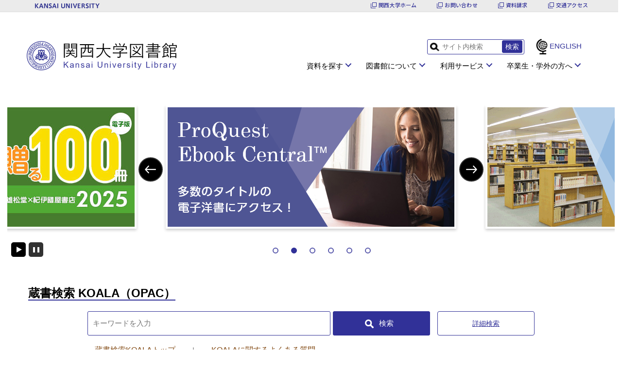

--- FILE ---
content_type: text/html; charset=UTF-8
request_url: https://opac.lib.kansai-u.ac.jp/?page_id=17207
body_size: 244581
content:
<!DOCTYPE html>
<html lang="ja" ng-app="NetCommonsApp">
	<head>
		<meta charset="utf-8">
		<meta http-equiv="X-UA-Compatible" content="IE=edge">
		<meta name="viewport" content="width=device-width, initial-scale=1">

		<title>ホーム - 関西大学図書館</title>

		<link href="/nc_favicon.ico?1751939527" type="image/x-icon" rel="icon"/><link href="/nc_favicon.ico?1751939527" type="image/x-icon" rel="shortcut icon"/><meta name="description" content=""/><meta name="keywords" content="関西大学,図書館"/><meta name="robots" content="index,follow"/><meta name="copyright" content="Copyright (C) 2008-2013 KANSAI UNIVERSITY LIBRARY All Rights Reserved."/><meta name="author" content="関西大学図書館"/>
	<link rel="stylesheet" type="text/css" href="/components/bootstrap/dist/css/bootstrap.min.css?1752562570"/>
	<link rel="stylesheet" type="text/css" href="/components/eonasdan-bootstrap-datetimepicker/build/css/bootstrap-datetimepicker.min.css?1608211521"/>
	<link rel="stylesheet" type="text/css" href="/css/net_commons/style.css?1719300742"/>
<link rel="stylesheet" type="text/css" href="/css/pages/style.css?1696852984"/><link rel="stylesheet" type="text/css" href="/css/boxes/style.css?1696832924"/><link rel="stylesheet" type="text/css" href="/css/workflow/style.css?1696868187"/><link rel="stylesheet" type="text/css" href="/css/topics/style.css?1719300763"/><link rel="stylesheet" type="text/css" href="/css/likes/style.css?1696844490"/><link rel="stylesheet" type="text/css" href="/css/categories/style.css?1696834130"/><link rel="stylesheet" type="text/css" href="/css/blogs/blogs.css?1719300770"/><link rel="stylesheet" type="text/css" href="/css/menus/style.css?1696845998"/><link rel="stylesheet" type="text/css" href="/css/frames/style.css?1696842679"/><link rel="stylesheet" type="text/css" href="/css/users/style.css?1739156000"/><link rel="stylesheet" type="text/css" href="/css/user_attributes/style.css?1696865747"/><link rel="stylesheet" type="text/css" href="/css/wysiwyg/style.css?1766668630"/>
	<link rel="stylesheet" type="text/css" href="/css/bootstrap.min.css?1751939522"/>
	<link rel="stylesheet" type="text/css" href="/theme/Default/css/style.css?1751938679"/>

	<script type="text/javascript" src="/components/jquery/dist/jquery.min.js?1693229950"></script>
	<script type="text/javascript" src="/components/bootstrap/dist/js/bootstrap.min.js?1752562570"></script>
	<script type="text/javascript" src="/components/angular/angular.min.js?1649369438"></script>
	<script type="text/javascript" src="/components/angular-animate/angular-animate.js?1649369438"></script>
	<script type="text/javascript" src="/components/angular-bootstrap/ui-bootstrap-tpls.min.js?1485610379"></script>
	<script type="text/javascript" src="/js/net_commons/base.js?1719300742"></script>

<script>
NetCommonsApp.constant('NC3_URL', '');
NetCommonsApp.constant('LOGIN_USER', {"id":null});
NetCommonsApp.constant('TITLE_ICON_URL', '');
</script>

<script type="text/javascript" src="/js/boxes/boxes.js?1696832924"></script><script type="text/javascript" src="/js/topics/topics.js?1719300763"></script><script type="text/javascript" src="/js/net_commons/title_icon_picker.js?1719300742"></script><script type="text/javascript" src="/js/likes/likes.js?1696844490"></script><script type="text/javascript" src="/js/blogs/blogs.js?1719300770"></script><script type="text/javascript" src="/js/menus/menus.js?1696845998"></script><script type="text/javascript" src="/js/users/users.js?1739156000"></script><script type="text/javascript">
//<![CDATA[
MathJax = {
	tex: {
		inlineMath: [['$$', '$$'], ['\\\\(', '\\\\)']],
		displayMath: [['\\\\[', '\\\\]']]
	}
};
$(document).ready(function(){
	MathJax.typesetPromise();
});

//]]>
</script><script type="text/javascript" src="/components/MathJax/es5/tex-chtml.js?1654710011"></script>	</head>

	<body class=" body-nologgedin" ng-controller="NetCommons.base">
		
		

<header id="nc-system-header" class="nc-system-header-nologgedin">
	<nav class="navbar navbar-inverse navbar-fixed-top" role="navigation">
		<div class="container clearfix text-nowrap">
			<div class="navbar-header">
				<button type="button" class="navbar-toggle" data-toggle="collapse" data-target="#nc-system-header-navbar">
					<span class="sr-only">Toggle navigation</span>
					<span class="icon-bar"></span>
					<span class="icon-bar"></span>
					<span class="icon-bar"></span>
				</button>

				
				<a href="/" class="navbar-brand">関西大学図書館</a>			</div>
			<div id="nc-system-header-navbar" class="navbar-collapse collapse">
				<ul class="nav navbar-nav navbar-right">
					
					
					
					
																				
																	<li>
																						<a href="https://www.lib.kansai-u.ac.jp/webopac/ufisnd.do">ログイン</a>													</li>
					
				</ul>
			</div>
		</div>
	</nav>
</header>


<div id="loading" class="nc-loading" ng-show="sending" ng-cloak>
	<img src="/img/net_commons/loading.svg?1719300742" alt=""/></div>

		<main id="nc-container" class="container" ng-init="hashChange()">
			
<header id="container-header">
	
<div class="boxes-1">
	<div id="box-17">
<section class="frame panel panel-info nc-content-list plugin-announcements">
	
	<div class="panel-body block">
		

	<article>
		<style><!--
*::before,
*::after { box-sizing:border-box;}
.font-bold{ font-weight:bold;}
.font-small{ font-size:80%;}
.font-red { color:#dd0000;}
p.center{text-align:center;}
a.link-text,
a.link-text:hover,
a.link-text:visited,
a.link-text:active{color:#000;}
#container-main { min-height: 500px;}
.panel {margin-bottom:20px;background-color:inherit;border:none;border-radius:0;-webkit-box-shadow:unset;box-shadow:unset;}
a{color:#834b15;}
a:hover{color:#cf6600;}
.plugin-announcements a,
.plugin-blogs a{ text-decoration: underline!important;}
.plugin-announcements a:hover,
.plugin-blogs a:hover { text-decoration: none!important;}
body{
  font-family:'noto-sans', sans-serif!important;
  font-optical-sizing: auto;
  font-style: normal;
}
body,
.h1, .h2, .h3, .h4, .h5, .h6, h1, h2, h3, h4, h5, h6{font-family:'noto-sans', sans-serif!important;}
.frame.nc-content article h1, .frame.nc-content article .h1{margin-bottom:35px;}
.frame.nc-content-list article h2, .frame.nc-content-list article .h2, .frame.nc-content-list article h3, .frame.nc-content-list article .h3{margin-bottom:20px;}
.frame.nc-content-list article h3, .frame.nc-content-list article .h3{margin-top:30px;}
article h1 {
    position: relative;
    background: #f9f9f9;
    border-top: 2px solid #969696;
    border-bottom: 1px solid #d6d6d6;
    padding: 16px 20px 19px 40px;
    line-height: 1.2;
    font-weight: normal;
    margin: 0 0 2px;
}
article h1:before {
    content: "";
    position: absolute;
    top: 50%;
    -webkit-transform: translateY(-50%);
    left: 10px;
    width: 19px;
    height: 7px;
    background: #313198;
    opacity: 0.8;
}

article h2 {
    position: relative;
    background: #313198;
    padding: 13px 7px 13px 24px;
}
article h2:before {
    content: "";
    position: absolute;
    width: 15px;
    height: 5px;
    background: #FFF;
    top: 50%;
    left: 0px;
    opacity: 0.5;
    -webkit-transform: translateY(-50%);
}
 article h2 a,
.frame.nc-content article h2, .frame.nc-content article .h2,
.frame.nc-content-list article h2, .frame.nc-content-list article .h2{color:#fff!important; margin-top:30px;}

article h3 {
    color: #34398a;
    font-weight: bold;
    font-size: 136.4% !important /* 18px */;
    line-height: 1.2;
    margin: 32px 0 11px;
    padding: 0 0 9px;
    border-bottom: 3px solid #313198;
}


article h4 {
    color: #34398a;
    border-left: 2px solid #34398a;
    padding: 1px 11px 0;
    font-weight: bold;
    font-size: 115.4% !important;
    line-height: 1.2;
    margin-top:25px;
}

article h5{
   padding: 0.5em 0.5em;
    font-size: 1.1em!important;
    margin-bottom: 0.8em;
    font-weight:500;
    border-bottom:2px solid #31319899;
} 


.frame.nc-content article .h6,
article h6{
    padding: 0.5em 0.5em;
    font-size: 1em!important;
    margin-bottom: 0.8em;
    font-weight:500;
    border-bottom: 2px #ccc solid;
} 


.plugin-announcements .panel-body article ul li{position: relative;}
#box-16 article h2{ 
    background: initial !important;
    padding-bottom: 0;
    padding-top: 0;
}
section { margin-bottom: 30px;}

#box-17 .container{margin:0;padding:0;}
#box-17 .plugin-announcements .panel-body{margin:0;padding:0;}
#box-17 .plugin-announcements .panel-body article ul > li:before{display:none;}
#box-17 article h1{border:none!important; margin:0; padding:0; background:none;}
#box-17 article h1:before{display:none;}
#box-17 article ul li{position:initial;}
#box-17 article h1 img.header_title_img{width :311px;}


.plugin-blogs .panel-body article ul.pagination > li:before{ display:none; padding-left:0;}

.body-loggedin #box-95 section header .pull-right{position:absolute;right:0;}
.body-loggedin #box-95 section.frame.nc-content-list header{margin-bottom:0;}

#box-95 .container{margin:0;padding:0;}
#box-95 .plugin-announcements .panel-body{margin:0;padding:0;}
#box-95 .plugin-announcements .panel-body article ul > li:before{display:none;}
#nc-system-footer{margin:0;padding:0;border:none;display:none;}
.plugin-announcements .panel-body{padding-left:0;padding-right:0;}
.plugin-announcements .panel-body article img { max-width:100%; height:auto;}
.plugin-announcements .panel-body article img[style*="border"] { border-style:solid; box-sizing:border-box;}
.plugin-announcements .panel-body article .box-image.double li:nth-child(2n-1),
.plugin-announcements .panel-body article .box-image.triple li:nth-child(3n+1),
.plugin-announcements .panel-body article .box-image.quadruple li:nth-child(4n+1),
.plugin-announcements .panel-body article .box-image.pentadruple li:nth-child(5n+1),
.plugin-announcements .panel-body article .box-image.hexatruple li:nth-child(6n+1) { clear:both;}
.plugin-announcements .panel-body article .box-image { display:flex; justify-content:flex-start; align-items:stretch; flex-wrap:wrap; list-style:none;}
.plugin-announcements .panel-body article .box-image:after { display:block; content:""; clear:both;}
.plugin-announcements .panel-body article .box-image li { margin:0 1% 1%; padding-left:0; text-align:center;}
.plugin-announcements .panel-body article .box-image li:before { display:none;}
.plugin-announcements .panel-body article .box-image.single li { width:98%;}
.plugin-announcements .panel-body article .box-image.double li { width:48%;}
.plugin-announcements .panel-body article .box-image.triple li { width:31.3333333333%;}
.plugin-announcements .panel-body article .box-image.quadruple li { width:23%;}
.plugin-announcements .panel-body article .box-image.pentadruple li { width:18%;}
.plugin-announcements .panel-body article .box-image.hexatruple li { width:14.6666666666%;}
.plugin-announcements .panel-body article .box-image.single li a { display:block; margin:0 auto; text-align:center;}
.plugin-announcements .panel-body article .box-image p { padding-left:0; text-align:center; font-size:0.9em;} /* キャプション */
.plugin-announcements .panel-body article .box-image img { margin-bottom:0.5em;} /* 下の余白 */
.plugin-announcements .panel-body article .image_box {}
.plugin-announcements .panel-body article .image_box:after { display:block; content:""; clear:both;}
.plugin-announcements .panel-body article .image_box_center,
.plugin-announcements .panel-body article .image_box_left,
.plugin-announcements .panel-body article .image_box_right { text-align:center;}
.plugin-announcements .panel-body article .image_box_center { max-width:98%; margin:0 1% 1em;}
.plugin-announcements .panel-body article .image_box_left,
.plugin-announcements .panel-body article .image_box_right { max-width:calc( 49% - 1em );}
.plugin-announcements .panel-body article .image_box_left { float:left; margin:0 1em 0.5em 1%;}
.plugin-announcements .panel-body article .image_box_right { float:right; margin:0 1% 0.5em 1em;}
.plugin-announcements .panel-body article .image_box_center p,
.plugin-announcements .panel-body article .image_box_left p,
.plugin-announcements .panel-body article .image_box_right p { padding-left:0; font-size:0.9em;} /* キャプション */
.plugin-announcements .panel-body article .image_box_center img,
.plugin-announcements .panel-body article .image_box_left img,
.plugin-announcements .panel-body article .image_box_right img { margin-bottom:0.5em;} /* 下の余白 */
.plugin-announcements .panel-body article p,
.plugin-announcements .panel-body article table,
.plugin-announcements .panel-body article dl { margin:0 0 1em 0; padding-left:.5em;}
.plugin-announcements .panel-body article dt { font-weight:bold; margin:0 0 .4em 0; padding:0;}
.plugin-announcements .panel-body article dd { margin:0; padding:0;}
.plugin-announcements .panel-body article ol { padding-left:2em;}
.plugin-announcements .panel-body article ul { padding-left:0;}
.plugin-announcements .panel-body article ol > li,
.plugin-announcements .panel-body article ul > li{ margin-bottom:.3em;}
.plugin-announcements .panel-body article ul > li{ padding-left:2em; list-style:none;}
.plugin-announcements .panel-body article ul > li:before { content:""; position:absolute; display:block; top:0.6em;left:8px; width:.7em; height:.7em; background:#313198; border-radius:50%;}

.plugin-announcements .panel-body article table{ border-collapse:collapse; margin-bottom:15px;}
.plugin-announcements .panel-body article table caption{padding:4px 0;}
.plugin-announcements .panel-body article table table,
.plugin-announcements .panel-body article table ul,
.plugin-announcements .panel-body article table ol,
.plugin-announcements .panel-body article table table dl{margin-bottom:0;}
.plugin-announcements .panel-body article table th,
.plugin-announcements .panel-body article table td{ padding:.5em; border:1px solid #aaaaaa;}
.plugin-announcements .panel-body article table th {background:#eeeeee; text-align: center;}
.plugin-announcements .panel-body article table.noborder,
.plugin-announcements .panel-body article table.noborder th,
.plugin-announcements .panel-body article table.noborder td{border:none;}
.plugin-announcements .panel-body article table[border="0"] tr,
.plugin-announcements .panel-body article table[border="0"] th,
.plugin-announcements .panel-body article table[border="0"] td { border:none;}
.plugin-announcements .panel-body article table.wide_table,
.plugin-announcements .panel-body article table.widetable { display:block; max-width:100%; overflow:auto; border:none;}
.plugin-announcements .panel-body article table.wide_table caption,
.plugin-announcements .panel-body article table.widetable caption { display:block;}
.plugin-announcements .panel-body article table.wide_table tbody,
.plugin-announcements .panel-body article table.widetable tbody{display:table;}
.plugin-announcements .panel-body article tr.saturday { background-color:rgba(219,231,254,1);}
.plugin-announcements .panel-body article tr.sunday { background-color:rgba(253,230,230,1);}
.plugin-announcements .panel-body article tbale.wide_table.calendar tbody,
.plugin-announcements .panel-body article table.widetable.calendar tbody { display:table-row-group;}

.plugin-blogs .panel-body article img { max-width:100%;}
.plugin-blogs .panel-body article h1 img { max-width:100%; height:45px;}
.plugin-blogs .panel-body article img[style*="border"] { border-style:solid; box-sizing:border-box;}
.plugin-blogs .panel-body article .box-image.double li:nth-child(2n-1),
.plugin-blogs .panel-body article .box-image.triple li:nth-child(3n+1),
.plugin-blogs .panel-body article .box-image.quadruple li:nth-child(4n+1),
.plugin-blogs .panel-body article .box-image.pentadruple li:nth-child(5n+1),
.plugin-blogs .panel-body article .box-image.hexatruple li:nth-child(6n+1) { clear:both;}
.plugin-blogs .panel-body article .box-image { display:flex; justify-content:flex-start; align-items:stretch; flex-wrap:wrap; list-style:none;}
.plugin-blogs .panel-body article .box-image:after { display:block; content:""; clear:both;}
.plugin-blogs .panel-body article .box-image li { margin:0 1% 1%; padding-left:0; text-align:center;}
.plugin-blogs .panel-body article .box-image li:before { display:none;}
.plugin-blogs .panel-body article .box-image.single li { width:98%;}
.plugin-blogs .panel-body article .box-image.double li { width:48%;}
.plugin-blogs .panel-body article .box-image.triple li { width:31.3333333333%;}
.plugin-blogs .panel-body article .box-image.quadruple li { width:23%;}
.plugin-blogs .panel-body article .box-image.pentadruple li { width:18%;}
.plugin-blogs .panel-body article .box-image.hexatruple li { width:14.6666666666%;}
.plugin-blogs .panel-body article .box-image.single li a { display:block; margin:0 auto; text-align:center;}
.plugin-blogs .panel-body article .box-image p { padding-left:0; text-align:center; font-size:0.9em;} /* キャプション */
.plugin-blogs .panel-body article .box-image img { margin-bottom:0.5em;} /* 下の余白 */
.plugin-blogs .panel-body article .image_box {}
.plugin-blogs .panel-body article .image_box:after { display:block; content:""; clear:both;}
.plugin-blogs .panel-body article .image_box_center,
.plugin-blogs .panel-body article .image_box_left,
.plugin-blogs .panel-body article .image_box_right { text-align:center;}
.plugin-blogs .panel-body article .image_box_center { max-width:98%; margin:0 1% 1em;}
.plugin-blogs .panel-body article .image_box_left,
.plugin-blogs .panel-body article .image_box_right { max-width:calc( 49% - 1em );}
.plugin-blogs .panel-body article .image_box_left { float:left; margin:0 1em 0.5em 1%;}
.plugin-blogs .panel-body article .image_box_right { float:right; margin:0 1% 0.5em 1em;}
.plugin-blogs .panel-body article .image_box_center p,
.plugin-blogs .panel-body article .image_box_left p,
.plugin-blogs .panel-body article .image_box_right p { padding-left:0; font-size:0.9em;} /* キャプション */
.plugin-blogs .panel-body article .image_box_center img,
.plugin-blogs .panel-body article .image_box_left img,
.plugin-blogs .panel-body article .image_box_right img { margin-bottom:0.5em;} /* 下の余白 */
.plugin-blogs .panel-body article p,
.plugin-blogs .panel-body article table,
.plugin-blogs .panel-body article dl { margin:0 0 1em 0; padding-left:.5em;}
.plugin-blogs .panel-body article dt { font-weight:bold; margin:0 0 .4em 0; padding:0;}
.plugin-blogs .panel-body article dd { margin:0; padding:0;}
.plugin-blogs .panel-body article ol { padding-left:2em;}
.plugin-blogs .panel-body article ul { padding-left:0;}
.plugin-blogs .panel-body article ol > li,
.plugin-blogs .panel-body article ul > li{ margin-bottom:.3em;}
.plugin-blogs .panel-body article ul > li{ position:relative; padding-left:2em; list-style:none;}
.plugin-blogs .panel-body article ul > li:before  { content:""; position:absolute; display:block; top:0.6em;left:8px; width:.7em; height:.7em; background:#313198; border-radius:50%;}
.plugin-blogs .panel-body article table{ border-collapse:collapse; margin-bottom:15px;}
.plugin-blogs .panel-body article table caption{padding:4px 0;}
.plugin-blogs .panel-body article table table,
.plugin-blogs .panel-body article table ul,
.plugin-blogs .panel-body article table ol,
.plugin-blogs .panel-body article table table dl{margin-bottom:0;}
.plugin-blogs .panel-body article table th{text-align:center;}
.plugin-blogs .panel-body article table th,
.plugin-blogs .panel-body article table td{ padding:.5em; border:1px solid #aaaaaa;}
.plugin-blogs .panel-body article table th {background:#eeeeee;}
.plugin-blogs .panel-body article table.noborder,
.plugin-blogs .panel-body article table.noborder th,
.plugin-blogs .panel-body article table.noborder td{border:none;}
.plugin-blogs .panel-body article table[border="0"] tr,
.plugin-blogs .panel-body article table[border="0"] th,
.plugin-blogs .panel-body article table[border="0"] td { border:none;}
.plugin-blogs .panel-body article table.wide_table,
.plugin-blogs .panel-body article table.widetable { display:block; max-width:100%; overflow:auto; border:none;}
.plugin-blogs .panel-body article table.wide_table caption,
.plugin-blogs .panel-body article table.widetable caption { display:block;}
.plugin-blogs .panel-body article table.wide_table tbody,
.plugin-blogs .panel-body article table.widetable tbody{display:table;}
.plugin-blogs .panel-body article tr.saturday { background-color:rgba(219,231,254,1);}
.plugin-blogs .panel-body article tr.sunday { background-color:rgba(253,230,230,1);}
.plugin-blogs .panel-body article tbale.wide_table.calendar tbody,
.plugin-blogs .panel-body article table.widetable.calendar tbody { display:table-row-group;}

@media screen and (max-width:540px) {
  .plugin-announcements .panel-body article .box-image.triple li,
  .plugin-announcements .panel-body article .box-image.quadruple li,
  .plugin-announcements .panel-body article .box-image.pentadruple li,
  .plugin-announcements .panel-body article .box-image.hexatruple li { width:48%;}
  .plugin-announcements .panel-body article .box-image.triple li:nth-child(3n+1),
  .plugin-announcements .panel-body article .box-image.quadruple li:nth-child(4n+1),
  .plugin-announcements .panel-body article .box-image.pentadruple li:nth-child(5n+1),
  .plugin-announcements .panel-body article .box-image.hexatruple li:nth-child(6n+1) { clear:none;}
  .plugin-announcements .panel-body article .box-image.double li:nth-child(2n-1),
  .plugin-announcements .panel-body article .box-image.quadruple li:nth-child(2n-1),
  .plugin-announcements .panel-body article .box-image.pentadruple li:nth-child(2n-1),
  .plugin-announcements .panel-body article .box-image.hexatruple li:nth-child(2n-1) { clear:both;}
  .plugin-announcements .panel-body article .image_box_left,
  .plugin-announcements .panel-body article .image_box_right { max-width:98%;}
  .plugin-announcements .panel-body article .image_box_left,
  .plugin-announcements .panel-body article .image_box_right { float:none; margin:0 1% 0.5em 1%;}
  .plugin-announcements .panel-body article table.wide_table,
  .plugin-announcements .panel-body article table.widetable { display:block; max-width:100%; overflow:auto; border:none;}
  .plugin-announcements .panel-body article table.wide_table caption,
  .plugin-announcements .panel-body article table.widetable caption { display:block;}
  .plugin-announcements .panel-body article table.wide_table tbody,
  .plugin-announcements .panel-body article table.widetable tbody { display:table;}
  .plugin-announcements .panel-body article table.wide_table thead,
  .plugin-announcements .panel-body article table.widetable thead,
  .plugin-announcements .panel-body article table.wide_table tbody,
  .plugin-announcements .panel-body article table.widetable tbody,
  .plugin-announcements .panel-body article table.longtable thead,
  .plugin-announcements .panel-body article table.longtable tbody { white-space:nowrap;}
  .plugin-announcements .panel-body article table.wide_table img,
  .plugin-announcements .panel-body article table.widetable img { height:auto; max-width:inherit;}
  .plugin-blogs .panel-body article .box-image.triple li,
  .plugin-blogs .panel-body article .box-image.quadruple li,
  .plugin-blogs .panel-body article .box-image.pentadruple li,
  .plugin-blogs .panel-body article .box-image.hexatruple li { width:48%;}
  .plugin-blogs .panel-body article .box-image.triple li:nth-child(3n+1),
  .plugin-blogs .panel-body article .box-image.quadruple li:nth-child(4n+1),
  .plugin-blogs .panel-body article .box-image.pentadruple li:nth-child(5n+1),
  .plugin-blogs .panel-body article .box-image.hexatruple li:nth-child(6n+1) { clear:none;}
  .plugin-blogs .panel-body article .box-image.double li:nth-child(2n-1),
  .plugin-blogs .panel-body article .box-image.quadruple li:nth-child(2n-1),
  .plugin-blogs .panel-body article .box-image.pentadruple li:nth-child(2n-1),
  .plugin-blogs .panel-body article .box-image.hexatruple li:nth-child(2n-1) { clear:both;}
  .plugin-blogs .panel-body article .image_box_left,
  .plugin-blogs .panel-body article .image_box_right { max-width:98%;}
  .plugin-blogs .panel-body article .image_box_left,
  .plugin-blogs .panel-body article .image_box_right { float:none; margin:0 1% 0.5em 1%;}
  .plugin-blogs .panel-body article table.wide_table,
  .plugin-blogs .panel-body article table.widetable { display:block; max-width:100%; overflow:auto; border:none;}
  .plugin-blogs .panel-body article table.wide_table caption,
  .plugin-blogs .panel-body article table.widetable caption { display:block;}
  .plugin-blogs .panel-body article table.wide_table tbody,
  .plugin-blogs .panel-body article table.widetable tbody { display:table;}
  .plugin-blogs .panel-body article table.wide_table thead,
  .plugin-blogs .panel-body article table.widetable thead,
  .plugin-blogs .panel-body article table.wide_table tbody,
  .plugin-blogs .panel-body article table.widetable tbody,
  .plugin-blogs .panel-body article table.longtable thead,
  .plugin-blogs .panel-body article table.longtable tbody { white-space:nowrap;}
  .plugin-blogs .panel-body article table.wide_table img,
  .plugin-blogs .panel-body article table.widetable img { height:auto; max-width:inherit;}
}
/* slick.css */
/* Arrows */
.slick-prev,.slick-next{font-size:0;line-height:0;position:absolute;top:50%;display:block;width:20px;height:20px;padding:0;-webkit-transform:translate(0, -50%);-ms-transform:translate(0, -50%);transform:translate(0, -50%);cursor:pointer;color:transparent;border:none;outline:none;background:transparent;}
.slick-prev:before,.slick-next:before{font-family:'slick';font-size:20px;line-height:1;opacity:.75;color:white;-webkit-font-smoothing:antialiased;-moz-osx-font-smoothing:grayscale;}
.slick-prev{left:-25px;}
[dir='rtl'] .slick-prev{right:-25px;left:auto;}
.slick-prev:before{content:'';}
[dir='rtl'] .slick-prev:before{content:'';}
.slick-next{right:-25px;}
[dir='rtl'] .slick-next{right:auto;left:-25px;}
.slick-next:before{content:'';}
[dir='rtl'] .slick-next:before{content:'';}
/* Dots */
.slick-dotted.slick-slider{margin-bottom:30px;}
.slick-dots{position:absolute;bottom:-25px;display:block;width:100%;padding:0;margin:0;list-style:none;text-align:center;}
.slick-dots li{position:relative;display:inline-block;width:20px;height:20px;margin:0 5px;padding:0;cursor:pointer;}
.slick-dots li button{font-size:0;line-height:0;display:block;width:16px;height:16px;padding:5px;cursor:pointer;color:transparent;border:0;outline:none;background:transparent;}
.slick-dots li button:hover,.slick-dots li button:focus{outline:none;}
.slick-dots li button:hover:before,.slick-dots li button:focus:before{opacity:1;}
.slick-dots li button:before{font-family:'slick';font-size:6px;line-height:20px;position:absolute;top:0;left:0;width:20px;height:20px;content:'窶｢';text-align:center;opacity:.25;color:black;-webkit-font-smoothing:antialiased;-moz-osx-font-smoothing:grayscale;}
.slick-dots li.slick-active button:before{opacity:.75;color:black;}
.slick-slider{position:relative;display:block;box-sizing:border-box;-webkit-user-select:none;-moz-user-select:none;-ms-user-select:none; user-select:none;-webkit-touch-callout:none;-khtml-user-select:none;-ms-touch-action:pan-y;touch-action:pan-y;-webkit-tap-highlight-color:transparent;}
.slick-list{position:relative;display:block;overflow:hidden;margin:0;padding:0;}
.slick-list:focus{outline:none;}
.slick-list.dragging{cursor:pointer;cursor:hand;}
.slick-slider .slick-track,.slick-slider .slick-list{-webkit-transform:translate3d(0, 0, 0);-moz-transform:translate3d(0, 0, 0);-ms-transform:translate3d(0, 0, 0);-o-transform:translate3d(0, 0, 0); transform:translate3d(0, 0, 0);}
.slick-track{position:relative;top:0;left:0;display:block;margin-left:auto;margin-right:auto;}
.slick-track:before,.slick-track:after{display:table;content:'';}
.slick-track:after{clear:both;}
.slick-loading .slick-track{visibility:hidden;}
.slick-slide{display:none;float:left;height:100%;min-height:1px;}
[dir='rtl'] .slick-slide{float:right;}
.slick-slide img{display:block;}
.slick-slide.slick-loading img{display:none;}
.slick-slide.dragging img{pointer-events:none;}
.slick-initialized .slick-slide{display:block;}
.slick-loading .slick-slide{visibility:hidden;}
.slick-vertical .slick-slide{display:block;height:auto;border:1px solid transparent;}
.slick-arrow.slick-hidden {display:none;}
.slide_box { max-width:auto; max-width:1024px; margin:0 auto;}
.slide_box .slick-dotted.slick-slider,.slick-slider .slick-list,.slick-slider .slick-list .slick-track,.slick-initialized .slick-slide { margin-bottom:0; padding-bottom:0;}
.slide img.img-responsive.nc3-img{margin:0;}
/*左右の矢印の色を変える*/
.slick-prev:before,
.slick-next:before{position:absolute;}
.slick-next:before{left:34%;}
/*左右の矢印の位置を変える*/
.slick-next { right:10px; z-index:99;}
.slick-prev { left:10px; z-index:100;}
/*左右の矢印調整 - バナー画像*/
#autoplay { padding-bottom:0; overflow:visible;}
.autoplay .slick-next { right:-16px;}
.autoplay .slick-prev { left:-16px;}
.autoplay .slick-arrow { border-radius:100%;background:#000;width:32px;height:32px;}
/*スライド数のドット*/
.slick-dots {/* bottom:10px;*/}
.slick-dots li button { position:relative; box-sizing:border-box;}
.slick-dots li button:before {content:""; position:absolute; height:auto; width:auto; top:2px; bottom:2px; left:2px; right:2px; color:#fff; border-radius:100%; opacity:0.8;border:2px solid #144E27; background-color:rgba(255,255,255,1);}
.slick-dots li.slick-active button:before { color:#fff; border:2px solid rgba(255,255,255,1); background-color:#144E27; opacity:1;}
/*スライド画像の横幅可変*/
.slide_box img { max-width:calc(100% - 4px); height:auto;}
/*バナー画像*/
#autoplay .slick-slide img { margin:auto;display:block;}
/*再生停止ボタン*/
.slide_box { position:relative;}
.buttons { position:absolute; bottom:0px; left:5px; display:flex; justify-content:center; z-index:98;}
.autoplay .buttons { bottom:-40px;}
.buttons .button {position:relative; height:28px; width:28px; margin:10px 5px; padding:0; text-indent:-1000em; transition:all 300ms ease; opacity:0.8;border:2px solid rgba(0,0,0,1); background-color:rgba(255,255,255,0.9);}
.buttons .button:hover,.buttons .button:focus { cursor:pointer; opacity:1; transition:all 300ms ease;}
.buttons .button:before,.buttons .button.js-stop:after { position:absolute; display:block; content:"";}
.buttons .button.js-play:before {top:50%; left:24%; margin-top:-7px;border-top:7px solid transparent;border-bottom:7px solid transparent;border-left:13px solid #144E27;}
.buttons .button.js-stop:before,.buttons .button.js-stop:after { top:20%; bottom:20%; left:25%; width:4px; background-color:#144E27;}
.buttons .button.js-stop:after { left:inherit; right:25%;}
.buttons .button.js-play.active,.buttons .button.js-stop.active{ opacity:1; background-color:#144E27; border-color:rgba(255,255,255,1);}
.buttons .button.js-play.active:before { border-left-color:rgba(255,255,255,1);}
.buttons .button.js-stop.active:before,.buttons .button.js-stop.active:after { background-color:rgba(255,255,255,1);}
.buttons .button.js-stop:hover,.buttons .button.js-stop:focus,.buttons .button.js-play:hover,.buttons .button.js-play:focus { border-color:#D90000!important;}
.buttons .button{overflow:hidden;}
/*次へ戻るボタン*/
.slick-arrow {border-radius:100%;background:#000;width:32px;height:32px;}
.slick-prev:before,
.slick-next:before { display:block;position:absolute;margin:auto;opacity:1;}
.slick-prev:before { transform:scaleX(-1);}
.slick-arrow:before { content:"";}
.slick-arrow:hover,.slick-arrow:focus { opacity:1;}
/*画像が1枚の時、再生ボタン切り替えボタンを非表示*/
.slide_box.disable .buttons,.slide_box.disable .slick-dots {display:none;}
/*文字サイズを相対値に修正*/
.slick-prev, .slick-prev:before,.slick-next,.slick-next:before,.slick-dots li button,.buttons .button{ font-size:0.5em;}
.slide a{color:#000;text-decoration:underline;}
.slide .txt{display:block;font-size:0.9em;}
@media screen and (min-width:0px) and (max-width:1074px) {
  /*バナー画像 - 左右の矢印分余白を確保*/
  .autoplay { margin-left:30px; margin-right:30px;}
  #autoplay .slick-next { right:-20px;}
  #autoplay .slick-prev { left:-20px;}

}
body.body-nologgedin{padding:0;}
main.container{margin-top:0;}
#box-17 > section:first-of-type,
#box-17 > section:nth-of-type(2),
#box-20 > section:nth-of-type(2),
#box-20 > section:nth-of-type(3),
#box-17 > section.plugin-announcements:first-of-type .panel-body,
#box-17 > section.plugin-announcements:nth-of-type(2) .panel-body,
#box-20 > section.plugin-announcements:nth-of-type(2) .panel-body,
#box-20 > section.plugin-announcements:nth-of-type(3) .panel-body,
#box-20 > section.plugin-announcements:nth-of-type(2) .panel-body p,
#box-20 > section.plugin-announcements:nth-of-type(3) .panel-body p{margin:0;padding:0;}
#box-20 > section.plugin-announcements:first-of-type,
#box-20 > section.plugin-announcements:first-of-type .panel-body{margin-bottom:0;padding-bottom:0;}

.nc-system-header-nologgedin{display:none;}
.boxes-3 .plugin-blogs .panel-body article,
.boxes-3 .plugin-announcements .panel-body article{line-height:180%;}
#common_header:before{left:calc(50% - 50vw);}
#common_header:after{right:calc(50% - 50vw + 8px);}
#common_header:before,
#common_header:after{width:100%;height: 25px;top: 0;position: absolute;display: block;content: "";background: #ebebeb;z-index: -1;border-bottom: 1px solid #dcdcdc;}
#common_header {position:relative;margin-bottom:1em;height: 25px;background: #ebebeb;padding: 0 15px 0 10px;display: flex;align-items: center;justify-content: space-between;box-sizing: border-box;border-bottom: 1px solid #dcdcdc;font-family: 'Noto Sans JP','Noto Sans SC','Noto Sans TC','Noto Sans KR' !important;font-weight: 500 !important;font-display: swap;}
#common_header a {display: block;color: #313198;}
#common_header p {margin: 0;}
#common_header p a {font-size: 0;}
#common_header img {width: 133px;height: 10px;}
#common_header ul {display: flex;margin: 0;padding: 0;}
#common_header li {list-style-type: none;font-size: 11px;margin-left: 20px;letter-spacing: 0.02em;text-align: left;}
#common_header li a {padding-left: 12px;position: relative;}
#common_header li a:after {content: "";width: 7px;height: 10px;position: absolute;top: 50%;left: 0;margin-top: -5px;background: url(https://www.kansai-u.ac.jp/common_header/images/ico_arw.svg) no-repeat;background-size: 7px 10px;}
#common_header li a[target="_blank"] {padding-left: 16px;}
#common_header li a[target="_blank"]:after {content: "";width: 12px;height: 12px;margin-top: -5px;background: url(https://www.kansai-u.ac.jp/common_header/images/ico_blank.svg) no-repeat;background-size: 12px 12px;}
#common_header a,
.plugin-announcements .panel-body article .header a{ text-decoration: none!important;}
#common_header a:hover,
.plugin-announcements .panel-body article .header a:hover{ text-decoration:underline!important;}
@media screen and (min-width: 768px) {
  #common_header li a:hover {text-decoration: underline;}
}
@media screen and (max-width: 767px) {
  .container{overflow:hidden;}
  #common_header {height: 50px;padding: 0 17px;}
  #common_header img {width: 127px;height: auto;}
  #common_header ul {display: block;line-height: 1.2;}
  #common_header li {margin-left: 0;font-size: 12px;display: inline-block;vertical-align: top;}
  #common_header li:nth-child(3) {margin-left: 18px;}
  #common_header li:last-child {display: block;}
  #common_header li:first-child {display: none;}
article .mb_global_menu { top: 50px!important;}
}
@media screen and (max-width: 420px) {
  #common_header {padding: 0 12px;}
  #common_header img {width: 107px;height: auto;}
  #common_header li {font-size: 11px;}
  #common_header li:nth-child(3) {margin-left: 0px;}
}
.plugin-announcements .panel-body article .header nav{ padding: 1em 0 0.5em;
    position: relative;
    margin-top: -55px;
}
.plugin-announcements .panel-body article .header nav ul{
    display: flex;
    flex-wrap: wrap;
    justify-content: flex-end;
    width: calc(100% - 311px);
    margin-left: auto;
    margin-bottom:0;
}
#frame-885 .panel-body.block{padding:0!important;}
.plugin-announcements .panel-body article .header nav li{margin: 0 5.5% 0 0;padding:0;font-size:1.1em;text-align:center;}
#box-17 article ul#menu li  a:before{content: '';width: 0.6em;height: 0.6em;border-top: solid 2px #313198;border-right: solid 2px #313198;
position: absolute;top:-7px;bottom:0;right:-1em;transform: rotate(135deg);margin: auto;}
/* footer */
.plugin-announcements .panel-body article .footer{font-size:0.9em;padding:1em;background: #f0f0f0;position: relative;}
.plugin-announcements .panel-body article .footer:before{left:calc(50% - 50vw);}
.plugin-announcements .panel-body article .footer:after{right:calc(50% - 50vw + 8px);}
.plugin-announcements .panel-body article .footer:before,
.plugin-announcements .panel-body article .footer:after{width:100%;height: 100%;top: 0;position: absolute;display: block;content: "";background: #f0f0f0;z-index: -1;}
.plugin-announcements .panel-body article .footer p.title{font-size:1.2em;/*! font-size:0; */font-weight: bold;padding-left: 0;}
.plugin-announcements .panel-body article .footer .copyright{text-align:center;}
.plugin-announcements .panel-body article .sitemap li:before{display:none;}
.plugin-announcements .panel-body article .sitemap{display:flex;flex-wrap:wrap;}
.plugin-announcements .panel-body article .sitemap > div {width:15.6666%;margin:0 0.5%;}
@media screen and (max-width:970px) { .plugin-announcements .panel-body article .sitemap > div{ width:31%; } }
@media screen and (max-width:720px) { .plugin-announcements .panel-body article .sitemap > div { width:45%; } }



.plugin-announcements .panel-body article .sitemap p.head{font-weight:bold;font-size:1.1em;padding:0;}
.plugin-announcements .panel-body article .sitemap ul > li{margin:0 1em 0.5em 1em;padding-left:0;padding-right:1em;}
.plugin-announcements .panel-body article .sitemap ul > li a:before{content:'';width:0.6em;height:0.6em;border-top:solid 2px #313198;border-right:solid 2px #313198;position:absolute;left:-1em;top:0.4em;transform:rotate(45deg);margin:auto;}

.plugin-announcements .panel-body article .sitemap .sitemap-section.left-menu ul > li a:before {
    content: '';
    height: 0.8em;
    border-left: solid 10px #313198;
    left: -1em;
    top: 0.3em;
    margin: auto;
    border-right: 0;
    border-top: 0;
    transform: none;
    border-radius: 50%;
}

@media screen and (max-width:540px) {
.plugin-announcements .panel-body article .sitemap{display:block;}
.plugin-announcements .panel-body article .sitemap > div{width:100%;}
}
/* header */
.frame .nc-content-list > h1, .frame .nc-content-list > .h1, .frame.nc-content-list article h1, .frame.nc-content-list article .h1 { font-size: 28px;}

.frame .nc-content-list > h1 img, .frame .nc-content-list > .h1 img, .frame.nc-content-list article h1 img, .frame.nc-content-list article .h1 img{ z-index: 2; position: relative;}

/* top slider */
.slide_box{max-width:100%;}
#singleitem{padding-bottom:53px;}
#singleitem .slick-track{padding-bottom:8px;}
#singleitem .slick-arrow{top:calc(50% - 26px);width:50px;height:50px;border:2px #333 solid;border-radius:50%;}
#singleitem .slick-arrow::before{;position:absolute;top:0; bottom:0;left:0; right:0;margin:auto; left top no-repeat; background:url(https://opac.lib.kansai-u.ac.jp/wysiwyg/image/download/1/2263/medium) center no-repeat; background-size: 50%;}
#singleitem .slick-arrow:hover{background:#313198;}
#singleitem .slick-arrow:hover:before{border-left-color: #FFF;}
#singleitem .slick-prev{left:calc(50% - 355px); z-index:5;}
#singleitem .slick-next{right:calc(50% - 355px); z-index:5;}
#singleitem .slick-next::before{;}
#singleitem .slide{max-width:700px;max-height:450px;margin:0 30px;padding:4px;background:#FFF;box-shadow:0 3px 6px rgb(0, 0, 0, 0.2);}
#singleitem .slide img{margin:0 auto;}
#singleitem + .buttons .button.js-play,#singleitem + .buttons .button.js-stop{width:30px;height:30px;margin:3px;border:none;border-radius:5px;background:#000;color:white;}
#singleitem + .buttons .button.js-play:before{top:50%;left:50%;margin-top:-6px;margin-left:-4px;border-top:6px solid transparent;border-bottom:6px solid transparent;border-left:11px solid #FFF;}
#singleitem + .buttons .button.js-stop:before,#singleitem + .buttons .button.js-stop:after{left:calc(50% - 6.5px);top:calc(50% - 5.5px);bottom:auto;width:4px;height:11px;background-color:#FFF;}
#singleitem + .buttons .button.js-stop:after{left:auto;right:calc(50% - 6.5px);}
#singleitem .slick-dots li button:hover:before{border:3px ##313198 solid;}
#singleitem .slick-dots li button:before{border-color:#313198;}
#singleitem .slick-dots li.slick-active button:before{background:#313198;}
#singleitem + .buttons .button.js-play:focus,
#singleitem + .buttons .button.js-stop:focus,
#singleitem + .buttons .button.js-play:hover,
#singleitem + .buttons .button.js-stop:hover{outline:none;border:3px #313198 solid!important;}
.plugin-announcements .panel-body article #singleitem ul > li::before{display:none;}
.slick-dots{bottom:0;}

/* mbox */
.plugin-announcements .panel-body article .box-image.mbox li{background:#FCFCFC;padding:0.75em;}
.plugin-announcements .panel-body article .box-image.mbox li p.title{margin:0.75em!important;font-size:1.1em;font-weight:bold;}
.plugin-announcements .panel-body article .box-image.mbox lli p.desc{text-align:left;}

/* header */
header .search_wrap {
    display: flex;
    float: right;
    margin-right: 28px;
    align-items: center;
    line-height: 0;
    z-index: 10;
    position: relative;
}

.header label.search_txt {
    visibility: hidden;
}

header .search_wrap_inner {
    height: 31px;
    position: relative;
margin-right:20px;
}
.search_wrap_inner:after {
    content: "";
    width: 20px;
    background: url(https://opac.lib.kansai-u.ac.jp/wysiwyg/image/download/1/2265/small) center left no-repeat;
    background-size: 20px;
    position: absolute;
    top: 22%;
    left: 6px;
    height: 20px;
}
header input#search_txt {
    height: 100%;
    width: 200px;
    padding-left: 30px;
    padding-right: 51px;
    border: solid 1px #313198;
    border-radius: 3px;
}
header input.search_bt {
    height: 84%;
    position: absolute;
    top: 9%;
    right: 4px;
    background: #313198;
    border: solid 1px #313198;
    border-radius: 3px;
    color: #fff;
}
header input.search_bt:hover{ background: #fff; color: #313198;}

span.english a{font-size:1.1em; color:#313198;}
section#frame-884,
section#frame-875{ margin-bottom: 0;}
section#frame-884 .panel-body.block,
section#frame-875 .panel-body.block { padding: 0;}

#menu ul { display: none;}
div.qlink{ position: relative;}
div.qlink:before, div.qlink:after {
    content: "";
    position: absolute;
    background: #f0f0f0;
    height: 100%;
    width: 100%;
    z-index: -1;
    top: 0;
}
div.qlink:before {
    left: calc(50% - 50vw);
}

div.qlink:after {
    right: calc(50% - 50vw + 8px);
}

.frame.nc-content-list article .qlink h2{font-weight:100!important;}
.qlink .mlink a {
    background: #FFF;
    display: block;
    padding: 1em;
    text-align: left;
    font-weight:bold;
}
.qlink .mlink a:hover::before {
    border-top: solid 2px #fff;
    border-right: solid 2px #fff;
}
.qlink .mlink a.blank{margin:0;}

.qlink .mlink a.blank:before {
    content: "";
    display: inline-block;
    width: 15px;
    height: 15px;
    background: url(https://opac.lib.kansai-u.ac.jp/wysiwyg/image/download/1/2282/thumb) no-repeat;
    background-size: contain;
    border: none;
    transform: none;
}

.qlink .mlink a.blank:hover::before {
    content: "";
    display: inline-block;
    width: 15px;
    height: 15px;
    background: url(https://opac.lib.kansai-u.ac.jp/wysiwyg/image/download/1/2284/thumb) no-repeat;
    background-size: contain;
    border: none;
    transform: none;
}
.qlink .qlink_item img:hover{ opacity: .8;}
.qlink li.qlink_item a{color:#000;}
#frame-864 .qlink_item{margin-bottom:0;}

@media screen and (min-width:640px) and (max-width:970px){
#frame-864 article .box-image.quadruple li {width:48%!important;}
#frame-864 article .box-image.quadruple li:nth-child(2n+1){clear:both!important;}
}
@media screen and (max-width:639px){
#frame-864 article .box-image.quadruple li {width:100%!important;}
#frame-864 article .box-image.quadruple li:nth-child(2n+1){clear:none;}
}

#frame-885 { margin-bottom:0!important;}

#frame-900 .nc-content-list > article{padding: 0 0 15px 0!important;}
#frame-900 .nc-content-list{margin-top:20px;}

#frame-876 .bottom_img img{width:500px; margin:0 auto;}
#frame-876 .bottom_img img:hover{ opacity: 0.8;}

@media screen and (min-width: 981px) {
.plugin-announcements .panel-body article .header nav ul#menu{display:flex!important;}
}
@media screen and (min-width: 981px) {
.header_sec.sec_conf {  margin-top: 35px;}
/* サブメニュー非表示 */
    #menu ul {
        display: none;
        width: 900px;
        padding: 0px;
        position: absolute;
        background: #000;
        line-height: 2.0;
        z-index: 100;
        background: #313198;
        margin: 0 auto;
        left: calc(50% - 450px);
        top:70px;
    }

#box-17 article ul#menu li:hover ul { display: flex;padding:35px 0;  justify-content: left;
animation-name:fadeInAnime;animation-duration:0.5s;animation-fill-mode:forwards;
opacity:0;}

@keyframes fadeInAnime{
 from { opacity: 0;}
 to {opacity: 1;}
}

#box-17 article ul#menu ul li{ margin:10px; text-align: left;font-size: 1em;line-height: 1.5em;  border-radius: 5px; width:calc(25% - (10px * 2));}

#box-17 article ul#menu li:hover ul::after {
        position: absolute;
        background: #313198;
        left: calc(50% - 50vw);
        top: 0;
        content: "";
        height: 100%;
        z-index: -2;
        width: 1000%;
}

#box-17 article ul#menu li:hover ul::before {
        position: absolute;
        background: #313198;
        left: calc(-200% + 50vw);
        top: 0;
        content: "";
        height: 100%;
        z-index: -2;
        width: 1000%;
    }
#box-17 article ul#menu li{ padding:13px 0 20px 0;}
#box-17 article ul#menu li ul li{padding:0!important;}
#menu ul li.nav_top {
    width: 100% !important;
    font-size: 1.5em !important;
    color: #fff;
    border-bottom: 2px solid #fff;
    border-radius: 0 !important;
    margin-bottom:15px;
}

    #box-17 article ul#menu li { padding: 13px 0 20px 0; }
#box-17 article ul#menu ul li a{display:block; padding: 0.5em 1em 0.5em 1.5em; color:#fff;}
#box-17 article ul#menu li ul li a:before {
        left: 0;
        transform: rotate(45deg);
        right: initial;
        border-top: solid 2px #fff;
        border-right: solid 2px #fff;
        transform: rotate(45deg);
         top:0;
    }
 #box-17 #search{display:block!important;}
#frame-868 p { padding-left: 125px;}
.plugin-announcements .panel-body article .header nav li {
    margin: 0 5.5% 0 0;
    padding: 0;
    font-size: 1.1em;
    text-align: center;
}
}

/* ハンバーガーメニュー */
article .mb_global_menu{display:none;position:fixed;top:0%;left:0%;right:0%;height:52px;padding:0;background-color:rgba(0, 0, 0, 0.6);z-index:1000;}
article .mb_global_menu ul{display:flex;justify-content:center;align-items:stretch;height:100%;margin:0;padding:0;z-index:1000;}
article .mb_global_menu li{width:100%;border-left:1px solid rgba(255, 255, 255, 0.6);}
article .mb_global_menu li.mb_menu01{border:none; padding:0!important;}
article .mb_global_menu a{position:relative;display:block;height:100%;width:100%;color:#fff;text-decoration:none;}
article .mb_global_menu .mb_item{position:absolute;}
article .mb_global_menu .mb_item.icon{ width: 80px;height: 80px; top: -3px; left: 0; background: center center no-repeat transparent; transition-duration: 0.2s;}
article .mb_global_menu .mb_item.text{display:flex;justify-content:center;align-items:center;bottom:0px;left:0px;right:0px;font-size:0.9em; color:#000; }
article .mb_global_menu li.mb_menu01 .mb_item.icon{background-image:url("https://opac.lib.kansai-u.ac.jp/wysiwyg/image/download/1/2270/small");}
article .mb_global_menu li.mb_menu01.active .mb_item.icon{background-image:url("https://opac.lib.kansai-u.ac.jp/wysiwyg/image/download/1/2269/small");transform:rotate(360deg);}

@media screen and (max-width: 980px) {
#box-17 article ul#menu li{padding-left:initial;}
     #box-17 #menu {
        position: fixed;
        width: 300px;
        top: 0;
        bottom: 0px;
        right: 0px;
        margin: 0;
        padding: 0;
        background-color: transparent;
        overflow: auto;
        display: none;
        z-index: 100;
        line-height: 3.0;
        padding: 130px 0 0;
        background: #fff;
    }
   #box-17 .menu_button, #box-17 .mb_global_menu {
        display: block;
        transition-duration: 0.3s;
    }

     article .mb_global_menu {
        position: fixed;
        top: 34px;
        right: 0;
        height: 52px;
        padding: 0;
        background-color: #fff;
        width: 80px;
        height: 80px;
        z-index: 1000;
        margin-left: auto;
    }

  #box-17 article ul#menu li ul{ display: none;}
  #box-17 article ul#menu li.active ul {
        display: block!important;
        position: relative;
        margin-left: 0;
        width: 100%;
        padding: 0;
    }
    

article .mb_global_menu.fixed{ top: 0px!important;}
#box-17 article ul#menu li a{display:block; ; font-size:1.2em;}
#box-17 article ul#menu li a:before{right:2em;}
#box-17 article ul#menu li.nav_top { display: none;}
  #box-17 article ul#menu li ul li {
        font-size: 0.8em;
        text-align: left;
    }

    #box-17 article ul#menu li ul li a {
        display: block;
        padding: 10px 10px 10px  3em;
        line-height:1.5;
    }
    #box-17 article ul#menu li ul li a:before {
        top: 2px;
        left: 28px;
        right: initial;
        transform: rotate(45deg);
    }

/* スマートフォン時の背景 */
article .menu_bg{display:none;position:fixed;top:0px;bottom:0px;left:0px;right:0px;background-color:rgba(64, 64, 64, 0.85);z-index:100;}

     header .search_wrap {
        float: none;
        text-align: center;
        display: block;
        padding: 20px;
    }

header .search_wrap_inner {
        height: 40px;
        margin-right: 0;
        margin-bottom: 10px;
    }

span.english { display: block; }

a.menu_link_top {
    pointer-events: none;
    text-decoration: none;
    color: #000;
    cursor: default;
}

header .search_wrap{margin-top:10px;}
header input#search_txt{width:100%;}
 #box-17 label{ visibility: hidden;}
.plugin-announcements .panel-body article .mb_menu01 li{ padding-left:0!important;}
.plugin-announcements .panel-body article .header nav li { background:#fff; margin: 0; padding:0;}
.plugin-announcements .panel-body article .header nav li:hover{ background:#eee;         text-decoration: none;}
.page_control{color:#fff;padding:0;}
#box-17 article h1{margin-bottom:50px; display:flex;}
}


/* tabmenu */
.plugin-announcements .panel-body article ul li.tab_index {
    float: left;
    position:relative;
    width: 25%;
    text-align: center;
    padding: 1em 0;
    border-right: none;
    cursor: pointer;
    font-weight: bold;
    font-size: 1.1em;
    border-left:solid 1px #313198;
    background:#313198;
    transition: background-color 300ms;
    color:#fff;
}

.plugin-announcements .panel-body article ul li.tab_index:first-child{border-left:none;}
.plugin-announcements .panel-body article ul li.tab_index:hover { background: #dfdfff!important; color:#000!important;}
.plugin-announcements .panel-body article ul li.tab_index.disp_off{background:#fff; color:#000;}
.plugin-announcements .panel-body article ul li.tab_index:after {
    content: "";
    position: absolute;
    bottom: -.9em;
    left: 65px;
    color: #313198;
    line-height: 1;
    border-style: solid;
    border-color: transparent;
    border-width: 1em 1.2em;
    border-top-color: currentColor;
    border-bottom: 0;
    transition: color 300ms;
}

.plugin-announcements .panel-body article ul li.tab_index:hover::after{color: #dfdfff;}
.plugin-announcements .panel-body article ul li.tab_index.disp_off:after{display:none;}
#box-17 article ul li { padding-left: 2em; list-style: none;}
#box-17 article ul li a{ position: relative; border:none;}

#frame-877 ul > li:before{display:none;}
section#frame-877{margin-bottom:0;}
section.disp_off { display: none;}

/* top style */
.boxes-3 #box-16 article h2 {
    font-size: 1.7em;
    text-align: left;
    padding-left: 3px;
    margin: 1em 0;
 　font-family: "Noto Sans JP", sans-serif;
}
.boxes-3 #box-16 article h2:before{display:none;}

.boxes-3 #box-16 article h2 .top_title{border-bottom: 2px solid #313198; font-weight: bold; color:#000;}
.boxes-3 #box-16 article h1.blogs_blogTitle { display: none;}

/* form */
#frame-868 .searchform1 {
    display: flex;
    align-items: center;
    justify-content: center;
    font-size:1.1em;
}

#frame-868 button.search-button img { width: 18px; margin-right: 7px;}

#frame-868 .input_area,
.searchright  { height: 50px; line-height:0; justify-content: space-between; display: flex;}

#frame-868 .searchform1 a.btn {
    height: 100%;
    display: flex;
    align-items: center;
    border: solid 1px #313198;
    margin-left: 15px;
    width: 200px;
    justify-content: center;
    background:  #fff;
    color:#313198;
transition: color 300ms, background-color 300ms;
}

#frame-868 input.allow-submit {
    height: 100%;
    width: 500px;
    padding: 10px;
    border: solid 1px #313198;
    border-radius: 3px;
}
#frame-868 button.search-button {
    position: relative;
    height: 100%;
    padding-left: 40px;
    padding-right: 20px;
    border: solid 1px #313198;
    border-radius: 3px;
    background: #313198;
    color: #fff;
    margin-left: 5px;
    width:200px;
transition: color 300ms, background-color 300ms;
}

#frame-868 button.search-button:hover,
#frame-868 .searchform1 a.btn:hover
{color:#313198; background:#31319833; font-weight:500;}

#frame-868 button.search-button:after{
content: "";
position: absolute;
background:url(https://opac.lib.kansai-u.ac.jp/wysiwyg/image/download/1/2264/small);
width:18px;
height:18px;
background-size:18px;
top:16px;
left:65px;
}

@media screen and (max-width:980px) {
#box-17 label{display:none;}
#box-17 article h1{ display:block; text-align:center; margin-bottom:18px;}
header .search_wrap{float: left; flex:none;width:100%; text-align:center;}
.search_wrap_inner:after{top:27%;}
}


@media screen and (max-width: 640px){
#box-17 article h1{ margin-right:80px;}
span.english {justify-content: center;}
#frame-868 button.search-button:after{left: calc(50% - 26px) !important; }
 }

#frame-868 button.search-button:hover:after{
background-image:url(https://opac.lib.kansai-u.ac.jp/wysiwyg/image/download/1/2265/small);
background-repeat: no-repeat;}
}

@media screen and (max-width:400px){
header .search_wrap{display:block;}
}

#frame-868 p { margin-top: 20px;}

#frame-869 .top_item {
    display: flex;
    justify-content: center;
}
#frame-869 .top_item_inr.left {
    background: #fff;
    padding: 20px;
    width: calc(100% - 300px);
    height:100%;
}
#frame-869 .top_item_inr.right {
    width: 300px;
    text-align: center;
    padding: 40px;
}
.top_item_inr.left ul{display: inline-block; width:100%;}

.top_item_inr.left ul li {
    width: 48%;
    float: left;
    justify-content: space-between;
    display: flex;
    padding: 10px !important;
}
.top_item_inr.left ul li:before {display: none !important;}
.top_item_inr.left ul li:nth-child(2n) { margin-left: 4%;}

#frame-869 span.open_day,
#frame-869 span.open_calendar{font-size: 1.4em; font-weight: 600; display: block;color:#000;  transition: color 300ms;}
#frame-869 span.open_day{ margin-bottom: 10px; }
#frame-869 span.open_calendar:hover,
#frame-869 img:hover{ color:#313198; text-decoration: underline;}
#frame-869 img:hover{opacity:0.8;}
#frame-869 .top_item_inr.left ul li.all{background:#6699ff33;}
#frame-869 .top_item_inr.left ul li.sk{background:#cc99cc33;}
#frame-869 .top_item_inr.left ul li.tk{background:#ccffcc99;}
#frame-869 .top_item_inr.left ul li.mu{background:#ffffcc;}

/*重要なお知らせ*/
#frame-900 .blogs_entry_meta,
#frame-900 .clearfix.blogs_entry_body1,
#frame-900 .clearfix.blogs_entry_body1 p,
#frame-900 .clearfix.blogs_entry_reaction
{display:none!important; margin:0;}

.boxes-3 #box-16 #frame-900 .panel-body.block {
    width: calc(100% - 200px);
    margin-top: -65px;
    margin-left:auto;
    z-index: 1;
    position: relative;
}

.boxes-3 #box-16 #frame-900 .nc-content-list > article:first-child {margin:0;}
.boxes-3 #box-16 #frame-900 header .pull-left{display:none;}
.boxes-3 #box-16 #frame-900 header{float:right;}
.boxes-3 #box-16 #frame-900 .pull-right { display: block; margin-top: -40px; z-index: 2; position: relative;}

.boxes-3 #box-16 #frame-900 article h2 a {color:#333!important;}
.boxes-3 #box-16 #frame-900 article h2{ display:none!important;}
#frame-900 .nc-content-list > article { border: none; padding:0 0 10px 0;}

#frame-900 .topic-row-outer{display:none;}
#frame-900 .btn-block{
    display: block;
    width: 240px;
    height: 30px;
    border: solid 1px #000;
    background: #fff;
    color: #000;
    margin: 36px 0 15px auto;
    transition: color 300ms, background-color 300ms;
}
#frame-900 .btn-group, .btn-group-vertical {
    display: inline-block;
    vertical-align: middle;
    position: absolute;
    right: 0;
    top: -27px;
}

#frame-871 .btn-block,#frame-872 .btn-block,
#frame-873 .btn-block,#frame-874 .btn-block,#frame-892 .btn-block {
    display: block;
    width: 240px;
    margin: auto;
    height: 45px;
    border: solid 1px #000;
    background: #fff;
    color:#333;
    margin-top:15px;
    transition: color 300ms, background-color 300ms;
    text-decoration: none!important;
}

#frame-871 .btn-block:hover, #frame-872 .btn-block:hover, #frame-873 .btn-block:hover, #frame-874 .btn-block:hover, #frame-892 .btn-block:hover, #frame-900 .btn-block:hover  {background: #313198; color:#fff;}

.boxes-3 #box-16 article .clearfix,
#frame-892 article .clearfix{ display: flex;}
.boxes-3 #box-16 .pull-left.topic-datetime,
#frame-892 .pull-left.topic-datetime{ order: 1; margin-right:12px;}
.boxes-3 #box-16 .pull-left.topic-room-name,
#frame-892 .pull-left.topic-room-name{ order: 2;padding:0.0.5em;background-color:#fff;margin-right:1em; color:#313198; border:solid 1px #313198; min-width:98px;}
.boxes-3 #box-16 .pull-left.topic-title,
#frame-892 .pull-left.topic-title{ order: 3;}
.boxes-3 #box-16 .pull-left.topic-room-name.room1,
#frame-892 .pull-left.topic-room-name.room1{background-color:#313198;border:none; color:#fff;}
.boxes-3 #box-16 .pull-left.topic-room-name.room2,
#frame-892 .pull-left.topic-room-name.room2{background-color:#008280;border:none; color:#fff;}
.boxes-3 #box-16 .pull-left.topic-room-name.room3,
#frame-892 .pull-left.topic-room-name.room3{background-color:#008a1e;border:none; color:#fff;}
.pull-left.topic-category-name {
    color: red;
    padding-right: 10px;
    padding-left: 10px;
    display: block;
    border: 1px solid red;
    margin-right: 10px !important;
    font-size: 0.9em;
    min-width:114px;
    text-align: center;
}
#frame-876 .bottom_box {
    position: relative;
    width: 600px;
    margin: auto;
    text-align: center;
    line-height: 2;
    padding: 15px 59px 15px 15px;
    border: solid 1px #313198;
    font-size: 1.3em;
}

#frame-876 .bottom_box span.top { font-size: 1.2em;}

#frame-876 .bottom_box:after {
  position: absolute;
  content:"";
  display: inline-block;
  vertical-align: middle;
  color: #313198;
  line-height: 1;
  width: 0;
  height: 0;
  border-style: solid;
  border-color: transparent;
  border-width: 0.8em 0.64952em;
  border-left-color: currentColor;
  border-right: 0;
  top: 40%;
  right: 30px;
}

/* 件数非表示 */
#frame-871 ul.dropdown-menu li:first-child,#frame-871 ul.dropdown-menu li:nth-child(2),
#frame-872 ul.dropdown-menu li:first-child,#frame-872 ul.dropdown-menu li:nth-child(2),
#frame-873 ul.dropdown-menu li:first-child,#frame-873 ul.dropdown-menu li:nth-child(2),
#frame-874 ul.dropdown-menu li:first-child,#frame-874 ul.dropdown-menu li:nth-child(2),
#frame-892 ul.dropdown-menu li:first-child,#frame-892 ul.dropdown-menu li:nth-child(2){
display:none;
}

@media screen and (max-width: 640px) {
    #frame-868 button.search-button {
        width: 100%!important;
        margin: 0;
        height: 48px;
        margin-top: 10px;
    }
    #frame-868 input.allow-submit {
        width: 100%!important;
        height: 48px;
    }
    #frame-868 .searchform1 a.btn {
        display: flex;
        margin-left: 0;
        width: 100%;
        height: 48px;
    }
#frame-868 .input_area,
.searchright  { height: auto!important; display: block!important;}
}

@media screen and (max-width: 980px) {
#frame-868 .searchform1 {
    display:block;
     align-items: initial;
    justify-content: initial;
}
#frame-868 input.allow-submit{width: 63%;}
#frame-868 button.search-button{width:35%;}
#frame-868 form#searchform {
    margin-bottom: 10px;
}

#frame-868 .searchform1 a.btn {
    display: flex;
    margin-left: 0; 
    width: 100%;
}

#frame-900 article.blogEntries.index.ng-scope {
    float: none;
    margin-top: 0;
    width: 100%;
}
#frame-869 .top_item { display: block; justify-content: initial;}
#frame-869 .top_item_inr.left { width: 100%;}
#frame-869 .top_item_inr.right { width: 100%;}
.boxes-3 #box-16 #frame-900 .panel-body.block{width: 100%;margin-top: -10px;}
}

@media screen and (max-width: 767px) {
#common_header:before, #common_header:after{height:50px;}
.plugin-announcements .panel-body article ul li.tab_index:nth-child(2n+1) { clear: both;border-left:0;}
.plugin-announcements .panel-body article ul li.tab_index { width: 50%;}
.plugin-announcements .panel-body article ul li.tab_index:after{display:none;}
#singleitem .slick-prev{left:0;}
#singleitem .slick-next{right:0;}
}

@media screen and (max-width: 640px){
.top_item_inr.left ul li { width:100%; float:none;}
.top_item_inr.left ul li:nth-child(2n) { margin-left: 0;}
#singleitem .slick-arrow{width:40px;height:40px;}
section#frame-900 ul.dropdown-menu { width: 300px;}
section#frame-900 ul.dropdown-menu img { width: 40px;}
}
@media screen and (min-width: 641px){
section#frame-900 ul.dropdown-menu { width: 570px;}
section#frame-900 ul.dropdown-menu img { width: 80px;}
}

@media screen and (max-width: 500px){
.boxes-3 #box-16 article h2 { font-size: 1.4em;}
.container{padding-left:0;padding-right:0;}
section{padding-left:15px;padding-right:15px;}
article.topic-row-outer { position: relative;}
.boxes-3 #box-16 #frame-874 article .clearfix,
.boxes-3 #box-16 #frame-871 article .clearfix,
#frame-892 article .clearfix{ display: block;}
.boxes-3 #box-16 #frame-874 .pull-left.topic-room-name,
#frame-892 .pull-left.topic-room-name { position: absolute; left: 0; top: 5px;}
.boxes-3 #box-16 #frame-874 .pull-left.topic-title,
#frame-892 .pull-left.topic-title { padding: 20px 0 0 0;}
.boxes-3 #box-16 #frame-874 .pull-left.topic-datetime,
#frame-892 .pull-left.topic-datetime { position: absolute; top: 5px; left: 105px;}
#frame-876 .bottom_img img{width:100%!important;}
#frame-900 article.topic-row-outer { position: relative; padding-top: 38px;}
#frame-900 .pull-left.topic-category-name { position: absolute; top: 9px;}
}

/* img list-style */
.box-image li {margin:1%;}
.box-image.quadruple,
.box-image.triple,
.box-image.double{display:flex;}
.box-image.quadruple li {width:calc(25% - 2%);}
.box-image.triple li {width:calc(33% - 2%);}
.box-image.double li {width:calc(50% - 2%);}

@media screen and (max-width: 767px) { .box-image.quadruple li {width:calc(50% - 2%); } }
@media screen and (max-width: 540px) { .box-image.quadruple,.box-image.triple,.box-image.double{display:block; } }

.boxes-2 .plugin-menus {margin-top:15px;}
.boxes-2 .plugin-menus .menu-tree-1,
.boxes-2 .plugin-menus .menu-tree-2,
.boxes-2 .plugin-menus .menu-tree-3,
.boxes-2 .plugin-menus .menu-tree-4{margin-left:0;}
.boxes-2 .plugin-menus .menu-tree-0{padding-left:10px;}
.boxes-2 .plugin-menus .menu-tree-1{padding-left:1.8em;}
.boxes-2 .plugin-menus .menu-tree-2{padding-left:2.8em;}
.boxes-2 .plugin-menus .menu-tree-3{padding-left:3.8em;}
.boxes-2 .plugin-menus .menu-tree-4{padding-left:4.8em;}
.boxes-2 .plugin-menus .panel-body{margin:0;padding:0;}
.boxes-2 .plugin-menus .list-group-item{border-color:.CCC;}
.boxes-2 .plugin-menus .list-group-item.active,
.boxes-2 .plugin-menus .list-group-item.active:focus,
.boxes-2 .plugin-menus .list-group-item.active:hover{background:#313198;border-color:#313198;}
#box-17 .nc-content-list.plugin-menus .panel-body{padding:0;}

/* top */
.body-nologgedin #frame-874 header,
.body-nologgedin #frame-872 header,
.body-nologgedin #frame-871 header,
.body-nologgedin #frame-873 header{display:none;}
/* not */
.pull-left.topic-room-name.room1{background-color:#313198;;}
.pull-left.topic-room-name.room2{background-color:#008280;}
.pull-left.topic-room-name.room3{background-color:#FFDFBF;}
.pull-left.topic-room-name{padding:0.0.5em;background-color:#008a1e;margin-right:1em; color:#fff; min-width:98px;}

#frame-900 h2.topic-plugin-name,
/*#frame-900 .topic-row-outer{display: none;}*/
.disp_block{display:block!important;}

/* 打消し */
@media (min-width: 992px) {
    .container { max-width:1170px;}
}
@media (min-width: 768px) {
    .container {
        width: initial;
    }
}
#frame-870{display:none;}
#frame-892 .pull-left.topic-room-name,
.boxes-3 #box-16 .pull-left.topic-room-name{text-align:center;}
.boxes-2 .panel.box-panel > .panel-body{padding-left:0;padding-right:0;}
.frame.nc-content-list.plugin-calendars article h2{background:inherit;color:#333!important;}
.frame.nc-content-list.plugin-calendars article h2:before{display:none;}

@media screen and (max-width: 992px){
  #container-major{display:none;} 
}
@media screen and (max-width: 540px){
  .plugin-announcements .panel-body article .sitemap p.head{padding:0.4em 0;cursor:pointer;position:relative;}
  .plugin-announcements .panel-body article .sitemap .sitemap-section ul{display: none;}
  .plugin-announcements .panel-body article .sitemap .sitemap-section ul.active{display: block;}
  .plugin-announcements .panel-body article .sitemap .sitemap-section.left-menu ul{display:block;margin-bottom:2rem;}
  .plugin-announcements .panel-body article .sitemap p.head:before,
  .plugin-announcements .panel-body article .sitemap .sitemap-section.left-menu ul > li a:before{right:0.5em;left: unset;top: 0;bottom: 0;height: 0.6em;border-top: solid 2px #313198;border-right: solid 2px #313198;border-radius: unset;transform: rotate(45deg);border-left: unset;margin: auto;} 
  .plugin-announcements .panel-body article .sitemap p.head.active:before{rotate(-135deg);transform: rotate(-45deg);}
  .plugin-announcements .panel-body article .sitemap p.head:before{position:absolute;content:"";display:block;width: 0.6em;transform: rotate(135deg);}
  .plugin-announcements .panel-body article .sitemap ul > li a::before{top:0;bottom:0;margin:auto;}
  .plugin-announcements .panel-body article .sitemap .sitemap-section ul > li a{padding-top:0.5em;padding-bottom:0.5em;display:block;}  
  .plugin-announcements .panel-body article .sitemap .sitemap-section.left-menu ul > li{margin:0;padding:0;}
  .plugin-announcements .panel-body article .sitemap .sitemap-section.left-menu ul > li:first-child a{border-top:1px solid #ccc;}
  .plugin-announcements .panel-body article .sitemap .sitemap-section.left-menu ul > li a{width:100%;margin:0;padding:0.95em 0;display:block;border-bottom:1px solid #ccc;}
}
.plugin-banners .panel-body{padding:0;}
.plugin-banners .panel-body .banners-banner{margin:0;padding:0;}
.plugin-banners .panel-body .banners-banner img{height:auto;margin-bottom:16px;width:auto;max-width:100%;}


/* gnav メニュー */
.plugin-announcements .panel-body article ul.menulist > li::before,
#box-277 article ul > li:before,
#box-611 article ul > li:before,
#box-631 article ul > li:before,
#box-616 article ul > li:before,
#box-621 article ul > li:before {
    content: '';
    width: 0.6em;
    height: 0.6em;
    border-top: solid 2px #313198;
    border-right: solid 2px #313198;
    position: absolute;
    left: 0.5em;
    top: 0.6em;
    transform: rotate(45deg);
    margin: auto;
    background: #fff;
    border-radius: initial;
}
p a{ text-decoration: underline;}
p a:hover{ text-decoration: none;}
#frame-869 .top_item_inr.right a:hover,
#frame-864 a:hover
{ text-decoration: underline!important;}
#frame-869 .top_item_inr.right a,
#frame-864 a { text-decoration:none!important; }
.multidatabase-contents article .row { border-bottom: 1px solid #aaa; margin-bottom: 3em;}
.plugin-reservations article h2:before{display:none;}
.frame.nc-content.plugin-reservations article h2,
.frame.nc-content-list.plugin-reservations article h2{background:#FFF;color:#000!important;}
.reservation-daily-locations-table table.reservation-row-head > tbody > tr > td > div{text-overflow: initial; white-space: initial;}
.col-xs-12 h2{ background: #fff !important; color: #000 !important;
}
--></style>	</article>
	</div>
</section>

<section class="frame panel panel-info nc-content-list plugin-announcements">
	
	<div class="panel-body block">
		

	<article>
		<style><!--
a.blank {
  background: url(https://opac.lib.kansai-u.ac.jp/wysiwyg/image/download/1/2282/thumb) no-repeat right center;
  padding-right:20px;
background-size: 15px;
margin-right:10px;
}
a.linkArrow {
    padding-left: 20px;
    background: url(https://opac.lib.kansai-u.ac.jp/wysiwyg/image/download/1/2369/small) 4px center no-repeat;
}
a.download {
  background: url(https://opac.lib.kansai-u.ac.jp/wysiwyg/image/download/1/2444/small) no-repeat right center;
  padding-right:20px;
background-size: 15px;
margin-right:10px;
}
a.internal{position:relative;padding-left: 1.2em;}
a.internal:before{display:block;content: '';width: 0.6em;height: 0.6em;border-top: solid 2px #313198;border-right: solid 2px #313198;position: absolute;left: 3px;top: 7px;transform: rotate(45deg);bottom: 0;}

a.anker{ position:relative;padding-right: 1em;}
a.anker:after { display: block; content: ''; width: 0.6em; height: 0.6em; border-top: solid 2px #313198; border-right: solid 2px #313198; position: absolute; right: 0; top: 3px; transform: rotate(135deg); margin: auto; bottom: 0;}

.plugin-announcements .panel-body article .image_box ul > li {
    display: flex;
}
.plugin-announcements .panel-body article ul > li.internal:before{height: 0.6em;border-top: solid 2px #313198;border-right: solid 2px #313198;left: 3px;top: 7px;transform: rotate(45deg);bottom: 0;background: none;border-radius: 0;}

.fb-like{display:none;}

/*データベースポータル 追記*/

#frame-366 .multidatabase-content-list td a:first-child{ color:red; font-size:14pt; font-weight: 700; text-decoration: underline;}
#frame-366 .col-xs-12 td a:hover{text-decoration: none;}

#frame-366 .multidatabase-content-detail div.row > div:first-child table:first-child a { color:red; font-size:14pt; font-weight: 700; text-decoration: underline;}

.reservation-daily-locations-table .table-responsive{ max-width: calc(100% - 130px);}
.reservation-daily-locations-table table.reservation-row-head > tbody > tr > td, .reservation-daily-locations-table table.reservation-row-data > tbody > tr > td {
    height: 4.5em;
}
.reservation-weekly-locations-table tbody tr > td.reservation-col-head > div{width:initial;}
body article .col-xs-12 h2.calendar_event_target_title {background:#fff!important; color:#000!important;}
body article .col-xs-12 h2:before{display:none!important;}
#box-1206 #frame-812 .dropdown.btn-group{display:none;}

#frame-868 p.search_area_link span {margin:10px 15px;}

@media screen and (max-width:970px) {
#frame-868 p.search_area_link{ text-align:center; padding:0;}
}
@media screen and (max-width:540px) {
#frame-868 p.search_area_link span{ display:block;}
#frame-868 p.search_area_link span.pc{display:none;}
}

#frame-407 .text-muted.faqs-category{display:none;}
.nc-category-ellipsis{width:initial;max-width:initial;}

.category-dropdown-toggle { min-width: 125px; max-width: 350px; text-align: left;}
#frame-555 h1{display:none;}

#box-1131 img.img-responsive.nc3-img.nc3-img-block{display:block;}
#frame-231 .checkbox { display: none !important;}
#frame-231 .panel-body.reservation-room-legend { display: none;}
--></style>	</article>
	</div>
</section>

<section class="frame panel panel-default nc-content-list plugin-announcements">
	
	<div class="panel-body block">
		

	<article>
		<style><!--
@import url('https://fonts.googleapis.com/css2?family=Noto+Sans+JP:wght@100..900&display=swap');
--></style>
<div id="common_header">
<p><a href="https://www.kansai-u.ac.jp/ja/"><img src="https://www.kansai-u.ac.jp/common_header/images/logo.svg" alt="KANSAI UNIVERSITY" /></a></p>
<ul>
<li><a href="https://www.kansai-u.ac.jp/ja/" target="_blank" rel="noopener noreferrer">関西大学ホーム</a></li>
<li><a href="https://www.kansai-u.ac.jp/ja/info/contact/" target="_blank" rel="noopener noreferrer">お問い合わせ</a></li>
<li><a href="https://www.kansai-u.ac.jp/ja/info/request.html" target="_blank" rel="noopener noreferrer">資料請求</a></li>
<li><a href="https://www.kansai-u.ac.jp/ja/about/campus/" target="_blank" rel="noopener noreferrer">交通アクセス</a></li>
</ul>
</div>
<style type="text/css"><!--
header.nc-system-header-nologgedin { 
display: none; 
} 

body.body-nologgedin { 
padding-top: 0; 
} 

header.nc-system-header-loggedin:not(:has(a[href*="/control_panel/control_panel/index"])) { 
display: none; 
} 

header.nc-system-header-loggedin:has(a[href*="/control_panel/control_panel/index"]) { 
padding-bottom: 50px; 
} 

header.nc-system-header-loggedin:has(a[href*="/pages/change_setting_mode/?mode="]) {
display: block;
padding-bottom: 50px;
}

body.body-loggedin { 
padding-top: 0; 
}
--></style>
<style type="text/css"><!--
.body-loggedin .ufintiy-login-nologgedin {
display: none;
}

.body-nologgedin .ufintiy-login-loggedin {
display: none;
}
--></style>
<!--
<div class="ufintiy-login-nologgedin" style="text-align: right;">
<p>アカウントをお持ちの方はこちらからログインください</p>
<p><a class="btn btn-success" href="https://www.lib.kansai-u.ac.jp/webopac/ufisnd.do">ログイン</a></p>
</div>
-->
<div class="ufintiy-login-loggedin" style="text-align: right;"><!--<p>以下からログアウトしてください。</p>--> <a class="btn btn-info" href="https://opac.lib.kansai-u.ac.jp/opac_auth/opac_auth/logout">ログアウト</a></div>
<div class="header"><!--mg-->
<div class="header_sec sec_conf">
<div class="wrap header_sec_wrap">
<div class="mb_global_menu">
<ul>
<li id="menuopen" class="mb_menu01"><a><span class="mb_item icon">&nbsp;</span><span class="mb_item text">MENU</span></a></li>
</ul>
</div>
<div class="menu_bg">&nbsp;</div>
<div id="search" class="conf"><form class="search blc_search" accept-charset="utf-8" action="/searches/searches/search" method="get" name="form1">
<div class="search_wrap"><label class="search_txt" for="search_txt">サイト内検索</label>
<div class="search_wrap_inner"><input name="frame_id" type="hidden" value="890" /> <input id="search_txt" class="search_txt" name="keyword" type="text" placeholder="サイト内検索" /> <input class="search_bt" name="btnG" type="submit" value="検索" /></div>
<span class="english"><img src="https://opac.lib.kansai-u.ac.jp/wysiwyg/image/download/1/2267/small" /><a href="https://opac.lib.kansai-u.ac.jp/english">ENGLISH</a></span></div>
</form></div>
<h1 class="header_title"><a href="https://opac.lib.kansai-u.ac.jp/"><img class="header_title_img" src="https://opac.lib.kansai-u.ac.jp/wysiwyg/image/download/1/2286/big" alt="関西大学図書館" /></a></h1>
<nav>
<div class="wrap">
<ul id="menu">
<li class="menu-01"><a class="link-text menu_link_top" href="https://opac.lib.kansai-u.ac.jp/search">資料を探す</a>
<ul>
<li class="nav_top">資料を探す</li>
<li><a class="link-text" href="https://www.lib.kansai-u.ac.jp/webopac/cattab.do">蔵書検索 KOALA</a></li>
<li><a class="link-text" href="https://publications.ebsco.com/?custId=s5866851&amp;groupId=main&amp;profileId=pfui">電子リソースポータル</a></li>
<li><a class="link-text" href="https://opac.lib.kansai-u.ac.jp/search/databaseportal">データベースポータル</a></li>
<li><a class="link-text" href="https://opac.lib.kansai-u.ac.jp/search/microlist">マイクロ資料一覧</a></li>
<li><a class="link-text" href="https://booklog.jp/users/kansailib">新着図書ギャラリー（ブクログ）</a></li>
<li><a class="link-text" href="https://opac.lib.kansai-u.ac.jp/search/tadoku">語学学習用図書（多読本）</a></li>
<li><a class="link-text" href="https://opac.lib.kansai-u.ac.jp/search/find">関大蔵書の探し方</a></li>
<li><a class="link-text" href="https://opac.lib.kansai-u.ac.jp/search/collection">文庫・コレクション</a></li>
<li><a class="link-text" href="http://kul01.lib.kansai-u.ac.jp/library/etenji/etenji-top.html">電子展示室</a></li>
<!--<li><a class="link-text" href="http://kansai-u.libguides.com/index.php">koaLABO</a></li>
<li><a class="link-text" href="https://opac.lib.kansai-u.ac.jp/search/faq_koala">KOALAに関するよくある質問</a></li>
<li><a class="link-text" href="https://www.lib.kansai-u.ac.jp/webopac/mobtopmnu.do">Simple KOALA</a></li>--></ul>
</li>
<li class="menu-02"><a class="link-text menu_link_top" href="/library">図書館について</a>
<ul>
<li class="nav_top">図書館について</li>
<li><a class="link-text" href="https://opac.lib.kansai-u.ac.jp/library/history">図書館の沿革</a></li>
<li><a class="link-text" href="https://opac.lib.kansai-u.ac.jp/library/intro">各館紹介</a></li>
<li><a class="link-text" href="https://opac.lib.kansai-u.ac.jp/library/lbpb">図書館刊行物</a></li>
<li><a class="link-text" href="https://opac.lib.kansai-u.ac.jp/library/collectionpolicy">資料収集方針</a></li>
<li><a class="link-text" href="https://opac.lib.kansai-u.ac.jp/library/access">お問い合わせ・アクセス</a></li>
<li><a class="link-text" href="https://opac.lib.kansai-u.ac.jp/library/emergencypolicy">自然災害発生時の警報等発令及び交通機関の運行停止などの取扱い</a></li>
</ul>
</li>
<li class="menu-03"><a class="link-text menu_link_top" href="/service">利用サービス</a>
<ul>
<li class="nav_top">利用サービス</li>
<li><a class="link-text" href="https://opac.lib.kansai-u.ac.jp/service/usageguide">利用案内</a></li>
<li><a class="link-text" href="https://opac.lib.kansai-u.ac.jp/service/calendar">開館カレンダー</a></li>
<li><a class="link-text" href="https://opac.lib.kansai-u.ac.jp/service/applist">各種申請用紙一覧</a></li>
<li><a class="link-text" href="https://opac.lib.kansai-u.ac.jp/service/equipbook">読みたい本大募集！</a></li>
<li><a class="link-text" href="https://opac.lib.kansai-u.ac.jp/learning_commons">ラーニング・コモンズ</a></li>
<li><a class="link-text" href="https://opac.lib.kansai-u.ac.jp/service/library_qa">図書館Q&amp;A</a></li>
<li><a class="link-text" href="https://opac.lib.kansai-u.ac.jp/service/usageguide/guidance">ガイダンス予約申込</a></li>
<li><a href="https://opac.lib.kansai-u.ac.jp/service/applist/kichosho">貴重書、準貴重書等 特別蔵書のご利用について</a></li>
</ul>
</li>
<!--<li class="menu-04"><a class="link-text menu_link_top" href="/特殊コレクション">特殊コレクション</a>
<ul>
<li class="nav_top">特殊コレクション</li>
<li><a class="link-text" href="https://opac.lib.kansai-u.ac.jp/特殊コレクション/文庫・コレクション">文庫・コレクション</a></li>
<li><a class="link-text" href="http://web.lib.kansai-u.ac.jp/library/etenji/etenji-top.html">電子展示室</a></li>
<li><a class="link-text" href="http://kuir.jm.kansai-u.ac.jp/dspace/">学術リポジトリ</a></li>
<li><a class="link-text" href="http://gakujo.kansai-u.ac.jp/search/index.jsp">学術情報システム</a></li>
</ul></li>-->
<li class="menu-05"><a class="link-text menu_link_top" href="/visitor">卒業生・学外の方へ</a>
<ul>
<li class="nav_top">卒業生・学外の方へ</li>
<li><a class="link-text" href="https://opac.lib.kansai-u.ac.jp/visitor/graduate">卒業生（校友）の方へ</a></li>
<li><a class="link-text" href="https://opac.lib.kansai-u.ac.jp/visitor/doctor">本学の博士課程後期課程修了者の方へ</a></li>
<li><a class="link-text" href="https://opac.lib.kansai-u.ac.jp/visitor/parents">保護者の方へ</a></li>
<li><a class="link-text" href="https://opac.lib.kansai-u.ac.jp/visitor/citizen">地域市民の方へ</a></li>
<li><a class="link-text" href="https://opac.lib.kansai-u.ac.jp/visitor/public">学外の方へ</a></li>
<li><a class="link-text" href="https://opac.lib.kansai-u.ac.jp/visitor/partner">協定校利用（他機関所属者）</a></li>
</ul>
</li>
</ul>
</div>
</nav></div>
</div>
</div>	</article>
	</div>
</section>

<section class="frame panel panel-default nc-content-list plugin-menus">
	
	<div class="panel-body block">
		<nav ng-controller="MenusController">
<ul class="breadcrumb">
	<li class="active">ホーム</li></ul>

</nav>	</div>
</section>
</div></div>
</header>

			<div class="row">
				<div id="container-main" role="main" class="col-md-12">
<div class="boxes-3">
	<div id="box-16">
<section id="frame-862" class="frame panel panel-default nc-content-list plugin-announcements">
	
	<div class="panel-body block">
		

	<article>
		<div class="slide_box singleitem">
<div id="singleitem" class="slide_wrap"><!--1枚目のスライド-->
<div class="slide"><a href="https://opac.lib.kansai-u.ac.jp/event/2025_100"><img title="" src="https://opac.lib.kansai-u.ac.jp/wysiwyg/image/download/1/2859/big" alt="" data-size="big" data-position="" data-imgid="2859" /></a></div>
<!--2枚目のスライド-->
<div class="slide"><a href="https://ebookcentral.proquest.com/lib/kansai-u/"><img src="https://opac.lib.kansai-u.ac.jp/wysiwyg/image/download/1/2277/" alt="" /></a></div>
<!--3枚目のスライド-->
<div class="slide"><a href="https://booklog.jp/users/kansailib"><img src="https://opac.lib.kansai-u.ac.jp/wysiwyg/image/download/1/3097" alt="" /></a></div>
<!--4枚目のスライド-->
<div class="slide"><a href="https://opac.lib.kansai-u.ac.jp/service/equipbook"><img src="https://opac.lib.kansai-u.ac.jp/wysiwyg/image/download/1/2969/" alt="" /></a></div>
<!--5枚目のスライド-->
<div class="slide"><a href="https://kansai-u.libguides.com/index.php"><img src="https://opac.lib.kansai-u.ac.jp/wysiwyg/image/download/1/2447" alt="" /></a></div>
<!--6枚目のスライド-->
<div class="slide"><a href="https://opac.lib.kansai-u.ac.jp/learning_commons"><img src="https://opac.lib.kansai-u.ac.jp/wysiwyg/image/download/1/2448" alt="" /></a></div>
<!-- 次のデータ
<div class="slide"><a href="#"><img src="#" alt="" /></a></div>
--></div>
<div class="buttons">
<div class="button js-play" tabindex="0">開始</div>
<div class="button js-stop" tabindex="0">停止</div>
</div>
</div>	</article>
	</div>
</section>

<section id="frame-884" class="frame panel-none nc-content-list plugin-announcements">
	
	<div class="panel-body block">
		

	<article>
		<h2><span class="top_title">蔵書検索 KOALA（OPAC）</span></h2>
<style><!--
.container{width:auto;}
section{max-width:1170px; margin-left:auto;margin-right:auto;}
section#frame-862{width:100%!important; max-width:none}
.plugin-topics  a{text-decoration:underline;}
.plugin-topics  a:hover{text-decoration:none;}
--></style>	</article>
	</div>
</section>

<section id="frame-868" class="frame panel-none nc-content-list plugin-announcements">
	
	<div class="panel-body block">
		

	<article>
		<div class="searchtabs">
<div id="searchform1" class="searchform1 searchinner"><form id="searchform" class="catsrhform ng-pristine ng-valid" action="https://www.lib.kansai-u.ac.jp/webopac/cattab.do" method="post" name="searchform1">
<div>
<div class="input_area"><input autocomplete="off" name="sp_srh_flg" type="hidden" value="true" /> <input autocomplete="off" name="tab_num" type="hidden" value="0" /> <input id="words" class="allow-submit" name="words" type="text" placeholder="キーワードを入力" /> <button class="search-button" type="submit">検索</button></div>
</div>
</form>
<div class="searchright"><a id="detail" class="btn" href="https://www.lib.kansai-u.ac.jp/webopac/cattab.do?sp_srh_flg=true&amp;tab_num=0&amp;srhclm1=words&amp;valclm1=">詳細検索</a></div>
</div>
</div>
<p class="search_area_link"><a href="https://www.lib.kansai-u.ac.jp/webopac/cattab.do"><span style="font-size: 12pt;">蔵書検索KOALAトップ</span></a><span class="pc">｜</span><a href="https://opac.lib.kansai-u.ac.jp/search/faq_koala"><span style="font-size: 12pt;">KOALAに関するよくある質問</span></a></p>
<p><span style="font-size: 12pt;">メンテナンス作業のため、毎日2時から2時15分頃まで蔵書検索システムは利用できません。</span></p>
<style><!--
.body-nologgedin .breadcrumb{display:none;}
.boxes-3 .plugin-blogs .panel-body article, .boxes-3 .plugin-announcements .panel-body article { line-height: 140%;}
#frame-900 .form-group,
#frame-900 header .btn-group{display:none;}
@media (min-width: 992px){
  .container section#frame-862,
  .container{width:100%;max-width:100%;}
  .container section{ max-width:1170px;}
}
--></style>
<script>// <![CDATA[
$(function(){
 /* 重要なおしらせ */
 $("#frame-900 article.topic-row-outer").each(function(){
   _t=$(this).find(".topic-title").text().replace(/\s+/g, "");
   _v=$(this).find(".topic-category-name").text().replace(/\s+/g, "");
   if(_v==="重要なお知らせ") $(this).css("display","block");
 });
 /* 詳細検索 */
 $('#words').change(function(){
   _v = encodeURI($(this).val());
   _h = $('#detail').attr("href");
   $('#detail').attr("href",_h+_v);
 });
 /* 開館カレンダー */
 const options = {year:'numeric',month:'short',day:'numeric',weekday:'long'}
 const now = new Date();
 const dateString = now.toLocaleDateString('ja-JP',options);
 $("#open_day").text(dateString);
  _sogo = getCal("https://www.lib.kansai-u.ac.jp/webopac/xmlcld.do?dispArea=10","sogo_open");
  _tktk = getCal("https://www.lib.kansai-u.ac.jp/webopac/xmlcld.do?dispArea=20","tktk_open")
  _muse = getCal("https://www.lib.kansai-u.ac.jp/webopac/xmlcld.do?dispArea=40","muse_open");
  _skai = getCal("https://www.lib.kansai-u.ac.jp/webopac/xmlcld.do?dispArea=50","skai_open");
  _lcom = getCal("https://www.lib.kansai-u.ac.jp/webopac/xmlcld.do?dispArea=90","lcom_open");
_mirai = getCal("https://www.lib.kansai-u.ac.jp/webopac/xmlcld.do?dispArea=60","mirai_open");
function getCal(_url,_id){
  _open = "";
  $.when(
    $.ajax({
      url: _url,
      cache: false,
      dataType: "xml",
    })
  ).done(function(data){
    var _today = new Date();
    var _day   = _today.getDate();
    _groupid = "";
    $(data).find("date").each(function(){
      _dayday = $(this).find("date_number").text()-0;
      if(_day === _dayday) _groupid = $(this).find("group_id").text();
    });
    $(data).find("group").each(function(){
      _dayday = $(this).find("group_id").text();
      if(_groupid === _dayday) _open = $(this).find("group_name").text().replace("～"," から ");
    });console.log(_open);
    $("#"+_id).text(_open);
    return _open;
  }).fail(function(){
    console.log("fail");
  }).done(function(){
  });
}

});
// ]]></script>	</article>
	</div>
</section>

<section id="frame-869" class="frame panel-none nc-content-list plugin-announcements">
	
	<div class="panel-body block">
		

	<article>
		<div class="qlink">
<h2><span class="top_title">開館情報</span></h2>
<div class="top_item">
<div class="top_item_inr left"><span id="open_day" class="open_day">今日の開館情報</span>
<ul>
<li class="all"><span class="open_name">総合</span> <span id="sogo_open" class="open_time"></span></li>
<li class="all"><span class="open_name all">ラーニング・コモンズ</span> <span id="lcom_open" class="open_time"></span></li>
<li class="tk"><span class="open_name tk">高槻</span> <span id="tktk_open" class="open_time"></span></li>
<li class="mu"><span class="open_name mu">ミューズ</span> <span id="muse_open" class="open_time"></span></li>
<li class="sk"><span class="open_name sk">堺</span> <span id="skai_open" class="open_time"></span></li>
<li class="mi"><span class="open_name">みらい</span> <span id="mirai_open" class="open_time"></span></li>
</ul>
</div>
<div class="top_item_inr right"><a class="link-text" href="https://opac.lib.kansai-u.ac.jp/service/calendar"><span class="open_calendar">開館カレンダーは<br /></span></a><a class="link-text" href="https://opac.lib.kansai-u.ac.jp/service/calendar"><span class="open_calendar">こちらから</span><img class="img-responsive nc3-img" title="" src="https://opac.lib.kansai-u.ac.jp/wysiwyg/image/download/1/2261/small" alt="" data-size="small" data-position="" data-imgid="2261" /></a></div>
</div>
</div>
<style><!--
#frame-869 .top_item_inr.left ul li.mi{background:#ffe0c1;}
--></style>	</article>
	</div>
</section>

<section id="frame-885" class="frame panel-none nc-content-list plugin-announcements">
	
	<div class="panel-body block">
		

	<article>
		<h2><span class="top_title">重要なお知らせ</span></h2>	</article>
	</div>
</section>

<section id="frame-900" class="frame panel-none nc-content-list plugin-topics">
	
	<div class="panel-body block">
		

<header>
			
<span class="btn-group">
	<button type="button" class="btn btn-default dropdown-toggle" data-toggle="dropdown" aria-expanded="false">
		100件		<span class="caret"></span>
	</button>
	<ul class="dropdown-menu" role="menu">
					<li>
				<a href="/topics/topics/index/limit:1?frame_id=900">1件</a>			</li>
					<li>
				<a href="/topics/topics/index/limit:5?frame_id=900">5件</a>			</li>
					<li>
				<a href="/topics/topics/index/limit:10?frame_id=900">10件</a>			</li>
					<li>
				<a href="/topics/topics/index/limit:20?frame_id=900">20件</a>			</li>
					<li>
				<a href="/topics/topics/index/limit:50?frame_id=900">50件</a>			</li>
					<li>
				<a href="/topics/topics/index/limit:100?frame_id=900">100件</a>			</li>
			</ul>
</span>
	
	
	</header>

			<article>
			<h2 class="topic-plugin-name">ブログ</h2>

			
<article id="topic-frame-900"
			ng-controller="TopicsController" ng-init="initialize({&quot;named&quot;:{&quot;page&quot;:&quot;1&quot;},&quot;paging&quot;:{&quot;page&quot;:1,&quot;current&quot;:100,&quot;count&quot;:767,&quot;prevPage&quot;:false,&quot;nextPage&quot;:true,&quot;pageCount&quot;:8,&quot;limit&quot;:100,&quot;queryScope&quot;:null},&quot;params&quot;:{&quot;frame_id&quot;:&quot;900&quot;,&quot;plugin_key&quot;:&quot;blogs&quot;}}); hashChange();" ng-cloak>
			
<article class="topic-row-outer">
	<div class="clearfix">
		<div class="pull-left topic-title">
						<a href="https://opac.lib.kansai-u.ac.jp/blogs/blog_entries/view/748/6621d2ef9ebc4a2aaa4f78eb1cff6924?frame_id=912" ng-click="link($event)">
				 1月23日（金）から 2月8日（日）の学外相互利用の取り扱いについて			</a>
		</div>

		<div class="pull-left topic-status" ng-show="">
					</div>

		
		
		
							
			</div>
	</article>
			
<article class="topic-row-outer">
	<div class="clearfix">
		<div class="pull-left topic-title">
						<a href="https://opac.lib.kansai-u.ac.jp/blogs/blog_entries/view/748/e7ae5e003d98410e663fc1ca4e15aebb?frame_id=912" ng-click="link($event)">
				学部一般入試期間中の高槻、ミューズ、堺、吹田みらいの図書館の...			</a>
		</div>

		<div class="pull-left topic-status" ng-show="">
					</div>

		
		
		
							
			</div>
	</article>
			
<article class="topic-row-outer">
	<div class="clearfix">
		<div class="pull-left topic-title">
						<a href="https://opac.lib.kansai-u.ac.jp/blogs/blog_entries/view/748/376166894cd72300f0576e1fdf2b5670?frame_id=912" ng-click="link($event)">
				学部一般入試期間中の千里山キャンパス総合図書館の休館について			</a>
		</div>

		<div class="pull-left topic-status" ng-show="">
					</div>

		
		
		
							
			</div>
	</article>
			
<article class="topic-row-outer">
	<div class="clearfix">
		<div class="pull-left topic-title">
						<a href="https://opac.lib.kansai-u.ac.jp/blogs/blog_entries/view/748/5d1f272aa551b60648269dcef0d585d3?frame_id=912" ng-click="link($event)">
				個人研究費による文献相互利用（ILL）料金の3月分の取り扱いにつ...			</a>
		</div>

		<div class="pull-left topic-status" ng-show="">
					</div>

		
		
		
							
			</div>
	</article>
			
<article class="topic-row-outer">
	<div class="clearfix">
		<div class="pull-left topic-title">
						<a href="https://opac.lib.kansai-u.ac.jp/blogs/blog_entries/view/748/8ec1abd632f6dcdefa658bb39e0fd91f?frame_id=912" ng-click="link($event)">
				2025年度 文献相互利用（ILL）及びドキュメントデリバリーサービ...			</a>
		</div>

		<div class="pull-left topic-status" ng-show="">
					</div>

		
		
		
							
			</div>
	</article>
			
<article class="topic-row-outer">
	<div class="clearfix">
		<div class="pull-left topic-title">
						<a href="https://opac.lib.kansai-u.ac.jp/blogs/blog_entries/view/748/9c00fef81694afe7e78115b5e9920571?frame_id=912" ng-click="link($event)">
				冬季休業に伴うメール申請受付の停止について			</a>
		</div>

		<div class="pull-left topic-status" ng-show="">
					</div>

		
		
		
							
			</div>
	</article>
			
<article class="topic-row-outer">
	<div class="clearfix">
		<div class="pull-left topic-title">
						<a href="https://opac.lib.kansai-u.ac.jp/blogs/blog_entries/view/748/33ad9cd4450fee61483d8fd3337ff25e?frame_id=912" ng-click="link($event)">
				【お知らせ】2025年度秋学期　返却期限日及び利用条件の変更			</a>
		</div>

		<div class="pull-left topic-status" ng-show="">
					</div>

		
		
		
							
			</div>
	</article>
			
<article class="topic-row-outer">
	<div class="clearfix">
		<div class="pull-left topic-title">
						<a href="https://opac.lib.kansai-u.ac.jp/blogs/blog_entries/view/748/324cc800a99cd2055a9042754629b275?frame_id=912" ng-click="link($event)">
				12月17日（水）から1月6日（火）の学外相互利用の取り扱いについて			</a>
		</div>

		<div class="pull-left topic-status" ng-show="">
					</div>

		
		
		
							
			</div>
	</article>
			
<article class="topic-row-outer">
	<div class="clearfix">
		<div class="pull-left topic-title">
						<a href="https://opac.lib.kansai-u.ac.jp/blogs/blog_entries/view/748/7e1f3a30c32774faebeb1ce152d27bef?frame_id=912" ng-click="link($event)">
				PsycINFO、PsycARTICLESの接続不具合の復旧について			</a>
		</div>

		<div class="pull-left topic-status" ng-show="">
					</div>

		
		
		
							
			</div>
	</article>
			
<article class="topic-row-outer">
	<div class="clearfix">
		<div class="pull-left topic-title">
						<a href="https://opac.lib.kansai-u.ac.jp/blogs/blog_entries/view/748/d95a15f90cb9a628d42aa25486bcaea7?frame_id=912" ng-click="link($event)">
				PsycINFO、PsycARTICLESの接続不具合について			</a>
		</div>

		<div class="pull-left topic-status" ng-show="">
					</div>

		
		
		
							
			</div>
	</article>
			
<article class="topic-row-outer">
	<div class="clearfix">
		<div class="pull-left topic-title">
						<a href="https://opac.lib.kansai-u.ac.jp/blogs/blog_entries/view/748/20e2b9547eff6afc6e9b05e0b88d8ee1?frame_id=912" ng-click="link($event)">
				VPN接続サービス再開のお知らせ			</a>
		</div>

		<div class="pull-left topic-status" ng-show="">
					</div>

		
		
		
							
			</div>
	</article>
			
<article class="topic-row-outer">
	<div class="clearfix">
		<div class="pull-left topic-title">
						<a href="https://opac.lib.kansai-u.ac.jp/blogs/blog_entries/view/748/314958f0d94c6ad6b50151c85add0b48?frame_id=912" ng-click="link($event)">
				VPN接続サービス一時停止について			</a>
		</div>

		<div class="pull-left topic-status" ng-show="">
					</div>

		
		
		
							
			</div>
	</article>
			
<article class="topic-row-outer">
	<div class="clearfix">
		<div class="pull-left topic-title">
						<a href="https://opac.lib.kansai-u.ac.jp/blogs/blog_entries/view/748/9d6565fc9f8666e2e0d9742154dbb0aa?frame_id=912" ng-click="link($event)">
				【復旧】図書館サービスの遅延につきまして (2)			</a>
		</div>

		<div class="pull-left topic-status" ng-show="">
					</div>

		
		
		
							
			</div>
	</article>
			
<article class="topic-row-outer">
	<div class="clearfix">
		<div class="pull-left topic-title">
						<a href="https://opac.lib.kansai-u.ac.jp/blogs/blog_entries/view/748/daafd39462bfcb62b6ca183b35dae5c8?frame_id=912" ng-click="link($event)">
				学園祭期間に伴う図書館休館中のメール申請受付停止について			</a>
		</div>

		<div class="pull-left topic-status" ng-show="">
					</div>

		
		
		
							
			</div>
	</article>
			
<article class="topic-row-outer">
	<div class="clearfix">
		<div class="pull-left topic-title">
						<a href="https://opac.lib.kansai-u.ac.jp/blogs/blog_entries/view/748/48509df94533118949bef1942aefd2ca?frame_id=912" ng-click="link($event)">
				【復旧】図書館サービスの遅延につきまして (1)			</a>
		</div>

		<div class="pull-left topic-status" ng-show="">
					</div>

		
		
		
							
			</div>
	</article>
			
<article class="topic-row-outer">
	<div class="clearfix">
		<div class="pull-left topic-title">
						<a href="https://opac.lib.kansai-u.ac.jp/blogs/blog_entries/view/748/6d948451fd355dac9b49c48f842ebf74?frame_id=912" ng-click="link($event)">
				台風23号による暴風警報または特別警報が発令された場合の図書館対応			</a>
		</div>

		<div class="pull-left topic-status" ng-show="">
					</div>

		
		
		
							
			</div>
	</article>
			
<article class="topic-row-outer">
	<div class="clearfix">
		<div class="pull-left topic-title">
						<a href="https://opac.lib.kansai-u.ac.jp/blogs/blog_entries/view/748/705bea7481a38d6fc142958b45a885e8?frame_id=912" ng-click="link($event)">
				図書館のサービスに遅延が発生しています			</a>
		</div>

		<div class="pull-left topic-status" ng-show="">
					</div>

		
		
		
							
			</div>
	</article>
			
<article class="topic-row-outer">
	<div class="clearfix">
		<div class="pull-left topic-title">
						<a href="https://opac.lib.kansai-u.ac.jp/blogs/blog_entries/view/748/f5401d5c86b620acd9902ef08ed7085f?frame_id=912" ng-click="link($event)">
				地震避難訓練の実施について（総合図書館）			</a>
		</div>

		<div class="pull-left topic-status" ng-show="">
					</div>

		
		
		
							
			</div>
	</article>
			
<article class="topic-row-outer">
	<div class="clearfix">
		<div class="pull-left topic-title">
						<a href="https://opac.lib.kansai-u.ac.jp/blogs/blog_entries/view/748/4a72208f3c21f8b05a2909aca1c8a382?frame_id=912" ng-click="link($event)">
				図書館ガイダンス予約システムのサービス停止について			</a>
		</div>

		<div class="pull-left topic-status" ng-show="">
					</div>

		
		
		
							
			</div>
	</article>
			
<article class="topic-row-outer">
	<div class="clearfix">
		<div class="pull-left topic-title">
						<a href="https://opac.lib.kansai-u.ac.jp/blogs/blog_entries/view/748/1262192c786bed45c2654f69699a5c7d?frame_id=912" ng-click="link($event)">
				レファレンス協同データベースにレファレンス事例を公開しました。			</a>
		</div>

		<div class="pull-left topic-status" ng-show="">
					</div>

		
		
		
							
			</div>
	</article>
			
<article class="topic-row-outer">
	<div class="clearfix">
		<div class="pull-left topic-title">
						<a href="https://opac.lib.kansai-u.ac.jp/blogs/blog_entries/view/748/86987fda8c055dbd7b58b836593921d8?frame_id=912" ng-click="link($event)">
				雑誌の製本作業（高槻・ミューズ・堺）について			</a>
		</div>

		<div class="pull-left topic-status" ng-show="">
					</div>

		
		
		
							
			</div>
	</article>
			
<article class="topic-row-outer">
	<div class="clearfix">
		<div class="pull-left topic-title">
						<a href="https://opac.lib.kansai-u.ac.jp/blogs/blog_entries/view/748/83bddc707d3fc57436a456f9868fe878?frame_id=912" ng-click="link($event)">
				2025年度関西大学統一学園祭期間中の臨時休館について			</a>
		</div>

		<div class="pull-left topic-status" ng-show="">
					</div>

		
		
		
							
			</div>
	</article>
			
<article class="topic-row-outer">
	<div class="clearfix">
		<div class="pull-left topic-title">
						<a href="https://opac.lib.kansai-u.ac.jp/blogs/blog_entries/view/748/6200805109fe76e65cfc9e7fa450bf43?frame_id=912" ng-click="link($event)">
				＜復旧＞卒業生（校友）の新規の図書館利用券発行につきまして			</a>
		</div>

		<div class="pull-left topic-status" ng-show="">
					</div>

		
		
		
							
			</div>
	</article>
			
<article class="topic-row-outer">
	<div class="clearfix">
		<div class="pull-left topic-title">
						<a href="https://opac.lib.kansai-u.ac.jp/blogs/blog_entries/view/748/414f1499bef39e1a391db9b07b344c04?frame_id=912" ng-click="link($event)">
				卒業生（校友）の新規の図書館利用券発行につきまして			</a>
		</div>

		<div class="pull-left topic-status" ng-show="">
					</div>

		
		
		
							
			</div>
	</article>
			
<article class="topic-row-outer">
	<div class="clearfix">
		<div class="pull-left topic-title">
						<a href="https://opac.lib.kansai-u.ac.jp/blogs/blog_entries/view/748/c1431f15b7b89cd8f73de7b1bfa7492a?frame_id=912" ng-click="link($event)">
				図書館オンラインサービス一部停止のお知らせ（9月25日夜間）			</a>
		</div>

		<div class="pull-left topic-status" ng-show="">
					</div>

		
		
		
							
			</div>
	</article>
			
<article class="topic-row-outer">
	<div class="clearfix">
		<div class="pull-left topic-title">
						<a href="https://opac.lib.kansai-u.ac.jp/blogs/blog_entries/view/748/70ff1c7e543fa2ecef962e188e394c85?frame_id=912" ng-click="link($event)">
				台風15号による暴風警報または特別警報が発令された場合の図書館対応			</a>
		</div>

		<div class="pull-left topic-status" ng-show="">
					</div>

		
		
		
							
			</div>
	</article>
			
<article class="topic-row-outer">
	<div class="clearfix">
		<div class="pull-left topic-title">
						<a href="https://opac.lib.kansai-u.ac.jp/blogs/blog_entries/view/748/58f50cc295cdc45b93d694f631b9cd53?frame_id=912" ng-click="link($event)">
				「読みたい本大募集！」のアンケートにご協力ください			</a>
		</div>

		<div class="pull-left topic-status" ng-show="">
					</div>

		
		
		
							
			</div>
	</article>
			
<article class="topic-row-outer">
	<div class="clearfix">
		<div class="pull-left topic-title">
						<a href="https://opac.lib.kansai-u.ac.jp/blogs/blog_entries/view/748/fbec70dd2a9f0eae66da4627b7f265dd?frame_id=912" ng-click="link($event)">
				総合図書館1階新着雑誌コーナーの再配置作業について			</a>
		</div>

		<div class="pull-left topic-status" ng-show="">
					</div>

		
		
		
							
			</div>
	</article>
			
<article class="topic-row-outer">
	<div class="clearfix">
		<div class="pull-left topic-title">
						<a href="https://opac.lib.kansai-u.ac.jp/blogs/blog_entries/view/748/636b08aa35c812f4f5c14a6fb7224497?frame_id=912" ng-click="link($event)">
				夏季休業に伴うメール申請受付の停止について			</a>
		</div>

		<div class="pull-left topic-status" ng-show="">
					</div>

		
		
		
							
			</div>
	</article>
			
<article class="topic-row-outer">
	<div class="clearfix">
		<div class="pull-left topic-title">
						<a href="https://opac.lib.kansai-u.ac.jp/blogs/blog_entries/view/748/6206d8ec21cd3f226e255a566f7f324c?frame_id=912" ng-click="link($event)">
				図書館からの返却期限日お知らせメールの送信について			</a>
		</div>

		<div class="pull-left topic-status" ng-show="">
					</div>

		
		
		
							
			</div>
	</article>
			
<article class="topic-row-outer">
	<div class="clearfix">
		<div class="pull-left topic-title">
						<a href="https://opac.lib.kansai-u.ac.jp/blogs/blog_entries/view/748/174d477e5efe0c0700a17a0f8339170b?frame_id=912" ng-click="link($event)">
				蔵書点検のお知らせ			</a>
		</div>

		<div class="pull-left topic-status" ng-show="">
					</div>

		
		
		
							
			</div>
	</article>
			
<article class="topic-row-outer">
	<div class="clearfix">
		<div class="pull-left topic-title">
						<a href="https://opac.lib.kansai-u.ac.jp/blogs/blog_entries/view/748/45ef42c81d9605a4f27e5c4e6857f0e5?frame_id=912" ng-click="link($event)">
				8月1日（金曜日）から9月20日（土曜日）の学外相互利用の取り扱い...			</a>
		</div>

		<div class="pull-left topic-status" ng-show="">
					</div>

		
		
		
							
			</div>
	</article>
			
<article class="topic-row-outer">
	<div class="clearfix">
		<div class="pull-left topic-title">
						<a href="https://opac.lib.kansai-u.ac.jp/blogs/blog_entries/view/748/2f376d2230524e5d158db6a4418df855?frame_id=912" ng-click="link($event)">
				春学期試験および夏季休業に伴う貸出期間の変更について			</a>
		</div>

		<div class="pull-left topic-status" ng-show="">
					</div>

		
		
		
							
			</div>
	</article>
			
<article class="topic-row-outer">
	<div class="clearfix">
		<div class="pull-left topic-title">
						<a href="https://opac.lib.kansai-u.ac.jp/blogs/blog_entries/view/748/1d10389a7857776e111ee999b3af6af5?frame_id=912" ng-click="link($event)">
				希望図書アンケートにご協力ください			</a>
		</div>

		<div class="pull-left topic-status" ng-show="">
					</div>

		
		
		
							
			</div>
	</article>
			
<article class="topic-row-outer">
	<div class="clearfix">
		<div class="pull-left topic-title">
						<a href="https://opac.lib.kansai-u.ac.jp/blogs/blog_entries/view/748/beccc2ca7629fad2343f964728e97b55?frame_id=912" ng-click="link($event)">
				『関西大学図書館フォーラム』2025（第30号）発行のお知らせ			</a>
		</div>

		<div class="pull-left topic-status" ng-show="">
					</div>

		
		
		
							
			</div>
	</article>
			
<article class="topic-row-outer">
	<div class="clearfix">
		<div class="pull-left topic-title">
						<a href="https://opac.lib.kansai-u.ac.jp/blogs/blog_entries/view/748/916262dcc73c20a6f472f8855ff4c130?frame_id=912" ng-click="link($event)">
				雑誌の製本作業について			</a>
		</div>

		<div class="pull-left topic-status" ng-show="">
					</div>

		
		
		
							
			</div>
	</article>
			
<article class="topic-row-outer">
	<div class="clearfix">
		<div class="pull-left topic-title">
						<a href="https://opac.lib.kansai-u.ac.jp/blogs/blog_entries/view/748/3b165e5c4e510cec761e6504dad2a927?frame_id=912" ng-click="link($event)">
				日経BP記事検索サービスアカデミック版への不正アクセスについて			</a>
		</div>

		<div class="pull-left topic-status" ng-show="">
					</div>

		
		
		
							
			</div>
	</article>
			
<article class="topic-row-outer">
	<div class="clearfix">
		<div class="pull-left topic-title">
						<a href="https://opac.lib.kansai-u.ac.jp/blogs/blog_entries/view/748/9cfda833f34b0e917c232034cddc0aa8?frame_id=912" ng-click="link($event)">
				吹田みらいキャンパス図書館　利用者用PCの使用不可期間について			</a>
		</div>

		<div class="pull-left topic-status" ng-show="">
					</div>

		
		
		
							
			</div>
	</article>
			
<article class="topic-row-outer">
	<div class="clearfix">
		<div class="pull-left topic-title">
						<a href="https://opac.lib.kansai-u.ac.jp/blogs/blog_entries/view/748/66245ad05b71f308f2d0cfe0bf249df2?frame_id=912" ng-click="link($event)">
				【高槻・ミューズ・堺】利用者用PCメンテナンスのお知らせ			</a>
		</div>

		<div class="pull-left topic-status" ng-show="">
					</div>

		
		
		
							
			</div>
	</article>
			
<article class="topic-row-outer">
	<div class="clearfix">
		<div class="pull-left topic-title">
						<a href="https://opac.lib.kansai-u.ac.jp/blogs/blog_entries/view/748/81a0989d4e0b40d70303057925f28756?frame_id=912" ng-click="link($event)">
				【再掲・北側入口閉鎖日一部変更あり】総合図書館 太陽光発電設備...			</a>
		</div>

		<div class="pull-left topic-status" ng-show="">
					</div>

		
		
		
							
			</div>
	</article>
			
<article class="topic-row-outer">
	<div class="clearfix">
		<div class="pull-left topic-title">
						<a href="https://opac.lib.kansai-u.ac.jp/blogs/blog_entries/view/748/1148cb49f6bb6a7a346ce1fc39f33d84?frame_id=912" ng-click="link($event)">
				「日経BP記事検索サービスアカデミック版」旧サイト利用期間延長...			</a>
		</div>

		<div class="pull-left topic-status" ng-show="">
					</div>

		
		
		
							
			</div>
	</article>
			
<article class="topic-row-outer">
	<div class="clearfix">
		<div class="pull-left topic-title">
						<a href="https://opac.lib.kansai-u.ac.jp/blogs/blog_entries/view/748/01760ec830e283fcbebc81ad948cebec?frame_id=912" ng-click="link($event)">
				【再掲】総合図書館 太陽光発電設備設置工事について			</a>
		</div>

		<div class="pull-left topic-status" ng-show="">
					</div>

		
		
		
							
			</div>
	</article>
			
<article class="topic-row-outer">
	<div class="clearfix">
		<div class="pull-left topic-title">
						<a href="https://opac.lib.kansai-u.ac.jp/blogs/blog_entries/view/748/d4affd7003bac7382b4646708bbaa826?frame_id=912" ng-click="link($event)">
				レファレンス協同データベースにレファレンス事例を公開しました			</a>
		</div>

		<div class="pull-left topic-status" ng-show="">
					</div>

		
		
		
							
			</div>
	</article>
			
<article class="topic-row-outer">
	<div class="clearfix">
		<div class="pull-left topic-title">
						<a href="https://opac.lib.kansai-u.ac.jp/blogs/blog_entries/view/748/2f36aff318ee3ba886fc5fa53e190cb1?frame_id=912" ng-click="link($event)">
				【再掲・北側入口閉鎖日追加あり】総合図書館 太陽光発電設備設置...			</a>
		</div>

		<div class="pull-left topic-status" ng-show="">
					</div>

		
		
		
							
			</div>
	</article>
			
<article class="topic-row-outer">
	<div class="clearfix">
		<div class="pull-left topic-title">
						<a href="https://opac.lib.kansai-u.ac.jp/blogs/blog_entries/view/748/97f169c91ce2ad92693254122b1a5759?frame_id=912" ng-click="link($event)">
				【CAS SciFinder登録者対象】メールアドレス認証の実施について 			</a>
		</div>

		<div class="pull-left topic-status" ng-show="">
					</div>

		
		
		
							
			</div>
	</article>
			
<article class="topic-row-outer">
	<div class="clearfix">
		<div class="pull-left topic-title">
						<a href="https://opac.lib.kansai-u.ac.jp/blogs/blog_entries/view/748/131e0805d2f00a96e2d344c5bfa2935f?frame_id=912" ng-click="link($event)">
				卒業生（校友）の新規の図書館利用券発行につきまして			</a>
		</div>

		<div class="pull-left topic-status" ng-show="">
					</div>

		
		
		
							
			</div>
	</article>
			
<article class="topic-row-outer">
	<div class="clearfix">
		<div class="pull-left topic-title">
						<a href="https://opac.lib.kansai-u.ac.jp/blogs/blog_entries/view/748/0bd1b41b48460ee0dd96f737e4384b81?frame_id=912" ng-click="link($event)">
				日経BP記事検索サービスアカデミック版のリニューアルのお知らせ			</a>
		</div>

		<div class="pull-left topic-status" ng-show="">
					</div>

		
		
		
							
			</div>
	</article>
			
<article class="topic-row-outer">
	<div class="clearfix">
		<div class="pull-left topic-title">
						<a href="https://opac.lib.kansai-u.ac.jp/blogs/blog_entries/view/748/9b8e9515eed9eaa56c888fb97d89bf06?frame_id=912" ng-click="link($event)">
				Elsevier社ScienceDirectのPay Per View（PPV）方式による利用の...			</a>
		</div>

		<div class="pull-left topic-status" ng-show="">
					</div>

		
		
		
							
			</div>
	</article>
			
<article class="topic-row-outer">
	<div class="clearfix">
		<div class="pull-left topic-title">
						<a href="https://opac.lib.kansai-u.ac.jp/blogs/blog_entries/view/748/ef2170b09efa712cbd550a5e2b2fb01d?frame_id=912" ng-click="link($event)">
				Elsevier社ScienceDirectのPay Per View（PPV）方式による利用の...			</a>
		</div>

		<div class="pull-left topic-status" ng-show="">
					</div>

		
		
		
							
			</div>
	</article>
			
<article class="topic-row-outer">
	<div class="clearfix">
		<div class="pull-left topic-title">
						<a href="https://opac.lib.kansai-u.ac.jp/blogs/blog_entries/view/748/7ff37d27797f1d1fec7f2117cada2feb?frame_id=912" ng-click="link($event)">
				法情報総合データベースサービス　D1-Law.comの認証方式の変更と...			</a>
		</div>

		<div class="pull-left topic-status" ng-show="">
					</div>

		
		
		
							
			</div>
	</article>
			
<article class="topic-row-outer">
	<div class="clearfix">
		<div class="pull-left topic-title">
						<a href="https://opac.lib.kansai-u.ac.jp/blogs/blog_entries/view/748/857863bc6bd20d66be475f7902d18af4?frame_id=912" ng-click="link($event)">
				雑誌の製本作業について			</a>
		</div>

		<div class="pull-left topic-status" ng-show="">
					</div>

		
		
		
							
			</div>
	</article>
			
<article class="topic-row-outer">
	<div class="clearfix">
		<div class="pull-left topic-title">
						<a href="https://opac.lib.kansai-u.ac.jp/blogs/blog_entries/view/748/fcb1ee4256179647c14d88d9e6017166?frame_id=912" ng-click="link($event)">
				吹田みらいキャンパス図書館の設置及び各種サービスの利用開始時...			</a>
		</div>

		<div class="pull-left topic-status" ng-show="">
					</div>

		
		
		
							
			</div>
	</article>
			
<article class="topic-row-outer">
	<div class="clearfix">
		<div class="pull-left topic-title">
						<a href="https://opac.lib.kansai-u.ac.jp/blogs/blog_entries/view/748/a330b53e6908ae0c85e2eb9302520d42?frame_id=912" ng-click="link($event)">
				Elsevier社ScienceDirectのPay Per View（PPV）方式による利用に...			</a>
		</div>

		<div class="pull-left topic-status" ng-show="">
					</div>

		
		
		
									<div class="pull-left topic-category-name">
					重要なお知らせ				</div>
					
			</div>
	</article>
			
<article class="topic-row-outer">
	<div class="clearfix">
		<div class="pull-left topic-title">
						<a href="https://opac.lib.kansai-u.ac.jp/blogs/blog_entries/view/748/93eb30439570b60afe7859c6a6aa3e83?frame_id=912" ng-click="link($event)">
				【再掲・北側入口閉鎖日追加あり】総合図書館 太陽光発電設備設置...			</a>
		</div>

		<div class="pull-left topic-status" ng-show="">
					</div>

		
		
		
							
			</div>
	</article>
			
<article class="topic-row-outer">
	<div class="clearfix">
		<div class="pull-left topic-title">
						<a href="https://opac.lib.kansai-u.ac.jp/blogs/blog_entries/view/748/f165da60ebda1f4673b79ad4eb6831c1?frame_id=912" ng-click="link($event)">
				2025年度データベースのユーザー登録申請について			</a>
		</div>

		<div class="pull-left topic-status" ng-show="">
					</div>

		
		
		
							
			</div>
	</article>
			
<article class="topic-row-outer">
	<div class="clearfix">
		<div class="pull-left topic-title">
						<a href="https://opac.lib.kansai-u.ac.jp/blogs/blog_entries/view/748/50dd102e99eb2c23b8873bbab92c182e?frame_id=912" ng-click="link($event)">
				蔵書検索システムKOALA　検索機能の一部停止期間の延長について			</a>
		</div>

		<div class="pull-left topic-status" ng-show="">
					</div>

		
		
		
							
			</div>
	</article>
			
<article class="topic-row-outer">
	<div class="clearfix">
		<div class="pull-left topic-title">
						<a href="https://opac.lib.kansai-u.ac.jp/blogs/blog_entries/view/748/88af96c5e7867bd6060d2648d41d01bf?frame_id=912" ng-click="link($event)">
				2025年度図書館ガイダンスについて			</a>
		</div>

		<div class="pull-left topic-status" ng-show="">
					</div>

		
		
		
									<div class="pull-left topic-category-name">
					重要なお知らせ				</div>
					
			</div>
	</article>
			
<article class="topic-row-outer">
	<div class="clearfix">
		<div class="pull-left topic-title">
						<a href="https://opac.lib.kansai-u.ac.jp/blogs/blog_entries/view/748/aa380ecd1d991ca279eea6de0bfe5229?frame_id=912" ng-click="link($event)">
				2025年度関西大学図書館市民利用募集（総合図書館）の受付終了に...			</a>
		</div>

		<div class="pull-left topic-status" ng-show="">
					</div>

		
		
		
							
			</div>
	</article>
			
<article class="topic-row-outer">
	<div class="clearfix">
		<div class="pull-left topic-title">
						<a href="https://opac.lib.kansai-u.ac.jp/blogs/blog_entries/view/748/dd0f1ae4296e784647f0f749ef64e5c3?frame_id=912" ng-click="link($event)">
				卒業生（校友）の新規の図書館利用券発行につきまして			</a>
		</div>

		<div class="pull-left topic-status" ng-show="">
					</div>

		
		
		
							
			</div>
	</article>
			
<article class="topic-row-outer">
	<div class="clearfix">
		<div class="pull-left topic-title">
						<a href="https://opac.lib.kansai-u.ac.jp/blogs/blog_entries/view/748/ad25288dc0b3ad92443a180c5a76de1f?frame_id=912" ng-click="link($event)">
				【再掲・北側入口閉鎖日追加あり】総合図書館 太陽光発電設備設置...			</a>
		</div>

		<div class="pull-left topic-status" ng-show="">
					</div>

		
		
		
							
			</div>
	</article>
			
<article class="topic-row-outer">
	<div class="clearfix">
		<div class="pull-left topic-title">
						<a href="https://opac.lib.kansai-u.ac.jp/blogs/blog_entries/view/748/0919609d2f568abf4043a5eb87216a00?frame_id=912" ng-click="link($event)">
				３月28日(金)の蔵書検索システムKOALAおよび関連サービスの利用停...			</a>
		</div>

		<div class="pull-left topic-status" ng-show="">
					</div>

		
		
		
							
			</div>
	</article>
			
<article class="topic-row-outer">
	<div class="clearfix">
		<div class="pull-left topic-title">
						<a href="https://opac.lib.kansai-u.ac.jp/blogs/blog_entries/view/748/bcfbb4ac1a070e6bc9f9ddae13c7ac99?frame_id=912" ng-click="link($event)">
				蔵書検索システムKOALAの検索機能の一部停止について			</a>
		</div>

		<div class="pull-left topic-status" ng-show="">
					</div>

		
		
		
							
			</div>
	</article>
			
<article class="topic-row-outer">
	<div class="clearfix">
		<div class="pull-left topic-title">
						<a href="https://opac.lib.kansai-u.ac.jp/blogs/blog_entries/view/748/ca0779b0cdba82973ee950c1223a4dac?frame_id=912" ng-click="link($event)">
				電子リソースポータルのシステム変更について			</a>
		</div>

		<div class="pull-left topic-status" ng-show="">
					</div>

		
		
		
							
			</div>
	</article>
			
<article class="topic-row-outer">
	<div class="clearfix">
		<div class="pull-left topic-title">
						<a href="https://opac.lib.kansai-u.ac.jp/blogs/blog_entries/view/748/65344531799899255089075571419f12?frame_id=912" ng-click="link($event)">
				総合図書館 太陽光発電設備設置工事について			</a>
		</div>

		<div class="pull-left topic-status" ng-show="">
					</div>

		
		
		
							
			</div>
	</article>
			
<article class="topic-row-outer">
	<div class="clearfix">
		<div class="pull-left topic-title">
						<a href="https://opac.lib.kansai-u.ac.jp/blogs/blog_entries/view/748/bf4dcabbce953eade03054e7da25ab4f?frame_id=912" ng-click="link($event)">
				2025年度関西大学図書館　市民利用募集のお知らせ			</a>
		</div>

		<div class="pull-left topic-status" ng-show="">
					</div>

		
		
		
							
			</div>
	</article>
			
<article class="topic-row-outer">
	<div class="clearfix">
		<div class="pull-left topic-title">
						<a href="https://opac.lib.kansai-u.ac.jp/blogs/blog_entries/view/748/d5354086360b4cbd10a60ca38c5697ec?frame_id=912" ng-click="link($event)">
				入試期間中の高槻、ミューズ、堺の図書館の開館について			</a>
		</div>

		<div class="pull-left topic-status" ng-show="">
					</div>

		
		
		
							
			</div>
	</article>
			
<article class="topic-row-outer">
	<div class="clearfix">
		<div class="pull-left topic-title">
						<a href="https://opac.lib.kansai-u.ac.jp/blogs/blog_entries/view/748/495b0efc62cd789cd8eac8167d9dc068?frame_id=912" ng-click="link($event)">
				学部一般入試期間中の千里山キャンパス総合図書館の休館について			</a>
		</div>

		<div class="pull-left topic-status" ng-show="">
					</div>

		
		
		
							
			</div>
	</article>
			
<article class="topic-row-outer">
	<div class="clearfix">
		<div class="pull-left topic-title">
						<a href="https://opac.lib.kansai-u.ac.jp/blogs/blog_entries/view/748/8bdf1a933c738dafe24523b1846ee92f?frame_id=912" ng-click="link($event)">
				図書館ウェブサイトのメンテナンスについて（2025年2月4日）			</a>
		</div>

		<div class="pull-left topic-status" ng-show="">
					</div>

		
		
		
							
			</div>
	</article>
			
<article class="topic-row-outer">
	<div class="clearfix">
		<div class="pull-left topic-title">
						<a href="https://opac.lib.kansai-u.ac.jp/blogs/blog_entries/view/748/a25e9827ad499b0c28d0f08986fc937d?frame_id=912" ng-click="link($event)">
				蔵書点検のお知らせ			</a>
		</div>

		<div class="pull-left topic-status" ng-show="">
					</div>

		
		
		
							
			</div>
	</article>
			
<article class="topic-row-outer">
	<div class="clearfix">
		<div class="pull-left topic-title">
						<a href="https://opac.lib.kansai-u.ac.jp/blogs/blog_entries/view/748/d46288a0d377298082b65a5bc5777b88?frame_id=912" ng-click="link($event)">
				総合図書館1階新着雑誌コーナーの再配置作業について			</a>
		</div>

		<div class="pull-left topic-status" ng-show="">
					</div>

		
		
		
							
			</div>
	</article>
			
<article class="topic-row-outer">
	<div class="clearfix">
		<div class="pull-left topic-title">
						<a href="https://opac.lib.kansai-u.ac.jp/blogs/blog_entries/view/748/3f0399e97faa0f7e0e0118f5cf20917e?frame_id=912" ng-click="link($event)">
				レファレンス協同データベースに「特別コレクション」を公開しま...			</a>
		</div>

		<div class="pull-left topic-status" ng-show="">
					</div>

		
		
		
							
			</div>
	</article>
			
<article class="topic-row-outer">
	<div class="clearfix">
		<div class="pull-left topic-title">
						<a href="https://opac.lib.kansai-u.ac.jp/blogs/blog_entries/view/748/402087a93b04049cc530a930ce3a0b06?frame_id=912" ng-click="link($event)">
				1月23日（木）～2月9日（日）の学外相互利用の取り扱いについて			</a>
		</div>

		<div class="pull-left topic-status" ng-show="">
					</div>

		
		
		
							
			</div>
	</article>
			
<article class="topic-row-outer">
	<div class="clearfix">
		<div class="pull-left topic-title">
						<a href="https://opac.lib.kansai-u.ac.jp/blogs/blog_entries/view/748/c0288660ae301d0694c8e98efc36205c?frame_id=912" ng-click="link($event)">
				冬季休業に伴うメール申請受付の停止について			</a>
		</div>

		<div class="pull-left topic-status" ng-show="">
					</div>

		
		
		
							
			</div>
	</article>
			
<article class="topic-row-outer">
	<div class="clearfix">
		<div class="pull-left topic-title">
						<a href="https://opac.lib.kansai-u.ac.jp/blogs/blog_entries/view/748/3c90095544092a85ad38268748ab0214?frame_id=912" ng-click="link($event)">
				文献相互利用（ILL）及びドキュメントデリバリーサービスの費用補...			</a>
		</div>

		<div class="pull-left topic-status" ng-show="">
					</div>

		
		
		
							
			</div>
	</article>
			
<article class="topic-row-outer">
	<div class="clearfix">
		<div class="pull-left topic-title">
						<a href="https://opac.lib.kansai-u.ac.jp/blogs/blog_entries/view/748/2bac0c2ee6b6271e9d2c9389ac6bd87e?frame_id=912" ng-click="link($event)">
				文献相互利用（ILL）における校費料金立替処理について（お知らせ）			</a>
		</div>

		<div class="pull-left topic-status" ng-show="">
					</div>

		
		
		
							
			</div>
	</article>
			
<article class="topic-row-outer">
	<div class="clearfix">
		<div class="pull-left topic-title">
						<a href="https://opac.lib.kansai-u.ac.jp/blogs/blog_entries/view/748/95ac090e6d5235eaee6c615d92b7d425?frame_id=912" ng-click="link($event)">
				【お知らせ】2024年度秋学期　返却期限日及び利用条件の変更			</a>
		</div>

		<div class="pull-left topic-status" ng-show="">
					</div>

		
		
		
							
			</div>
	</article>
			
<article class="topic-row-outer">
	<div class="clearfix">
		<div class="pull-left topic-title">
						<a href="https://opac.lib.kansai-u.ac.jp/blogs/blog_entries/view/748/d55fde4f93a5a7c37a8ed5ca035e0dd2?frame_id=912" ng-click="link($event)">
				12月17日（火）～1月5日（日）の学外相互利用の取り扱いについて			</a>
		</div>

		<div class="pull-left topic-status" ng-show="">
					</div>

		
		
		
							
			</div>
	</article>
			
<article class="topic-row-outer">
	<div class="clearfix">
		<div class="pull-left topic-title">
						<a href="https://opac.lib.kansai-u.ac.jp/blogs/blog_entries/view/748/a30e06af45038f8bc20179b407128c48?frame_id=912" ng-click="link($event)">
				（11月18日22時～）オンラインレファレンスの一時停止について			</a>
		</div>

		<div class="pull-left topic-status" ng-show="">
					</div>

		
		
		
							
			</div>
	</article>
			
<article class="topic-row-outer">
	<div class="clearfix">
		<div class="pull-left topic-title">
						<a href="https://opac.lib.kansai-u.ac.jp/blogs/blog_entries/view/748/e9465d2288474274ddc0add60c1bcd64?frame_id=912" ng-click="link($event)">
				【再掲・工期延長】総合図書館屋上防水工事について			</a>
		</div>

		<div class="pull-left topic-status" ng-show="">
					</div>

		
		
		
							
			</div>
	</article>
			
<article class="topic-row-outer">
	<div class="clearfix">
		<div class="pull-left topic-title">
						<a href="https://opac.lib.kansai-u.ac.jp/blogs/blog_entries/view/748/2f529dbcd34bc30535158a4f01521414?frame_id=912" ng-click="link($event)">
				図書館展示　関西大学所蔵の古典籍－平安文学作品を中心に－			</a>
		</div>

		<div class="pull-left topic-status" ng-show="">
					</div>

		
		
		
							
			</div>
	</article>
			
<article class="topic-row-outer">
	<div class="clearfix">
		<div class="pull-left topic-title">
						<a href="https://opac.lib.kansai-u.ac.jp/blogs/blog_entries/view/748/71d035fec14601fb02ff1172c9cbeaf3?frame_id=912" ng-click="link($event)">
				【再掲・工期延長】総合図書館屋上防水工事について			</a>
		</div>

		<div class="pull-left topic-status" ng-show="">
					</div>

		
		
		
							
			</div>
	</article>
			
<article class="topic-row-outer">
	<div class="clearfix">
		<div class="pull-left topic-title">
						<a href="https://opac.lib.kansai-u.ac.jp/blogs/blog_entries/view/748/5dad84633bfb1ee37eae3696cb240559?frame_id=912" ng-click="link($event)">
				高槻キャンパスライティングラボの開室時間が延長されます！			</a>
		</div>

		<div class="pull-left topic-status" ng-show="">
					</div>

		
		
		
							
			</div>
	</article>
			
<article class="topic-row-outer">
	<div class="clearfix">
		<div class="pull-left topic-title">
						<a href="https://opac.lib.kansai-u.ac.jp/blogs/blog_entries/view/748/93b1a50c0680e7b540bd2448ac3d3b3a?frame_id=912" ng-click="link($event)">
				【再掲・追加日あり】総合図書館屋上防水工事について			</a>
		</div>

		<div class="pull-left topic-status" ng-show="">
					</div>

		
		
		
							
			</div>
	</article>
			
<article class="topic-row-outer">
	<div class="clearfix">
		<div class="pull-left topic-title">
						<a href="https://opac.lib.kansai-u.ac.jp/blogs/blog_entries/view/748/cfb3ec2519ca1edf24e718c337a5c77d?frame_id=912" ng-click="link($event)">
				地震避難訓練の実施について（総合図書館）			</a>
		</div>

		<div class="pull-left topic-status" ng-show="">
					</div>

		
		
		
							
			</div>
	</article>
			
<article class="topic-row-outer">
	<div class="clearfix">
		<div class="pull-left topic-title">
						<a href="https://opac.lib.kansai-u.ac.jp/blogs/blog_entries/view/748/c090f8d1d23ac18c44a9543608f2f117?frame_id=912" ng-click="link($event)">
				【再掲】2024年度関西大学統一学園祭期間中の臨時休館について			</a>
		</div>

		<div class="pull-left topic-status" ng-show="">
					</div>

		
		
		
							
			</div>
	</article>
			
<article class="topic-row-outer">
	<div class="clearfix">
		<div class="pull-left topic-title">
						<a href="https://opac.lib.kansai-u.ac.jp/blogs/blog_entries/view/748/f1918484a02b8cc803dc6a44be9fe2c5?frame_id=912" ng-click="link($event)">
				【再掲・一部変更あり】総合図書館屋上防水工事について			</a>
		</div>

		<div class="pull-left topic-status" ng-show="">
					</div>

		
		
		
							
			</div>
	</article>
			
<article class="topic-row-outer">
	<div class="clearfix">
		<div class="pull-left topic-title">
						<a href="https://opac.lib.kansai-u.ac.jp/blogs/blog_entries/view/748/8843635286ff630d9c61eb71708071e3?frame_id=912" ng-click="link($event)">
				総合図書館書庫資料の再配置作業について			</a>
		</div>

		<div class="pull-left topic-status" ng-show="">
					</div>

		
		
		
							
			</div>
	</article>
			
<article class="topic-row-outer">
	<div class="clearfix">
		<div class="pull-left topic-title">
						<a href="https://opac.lib.kansai-u.ac.jp/blogs/blog_entries/view/748/4004c99fa9b52531cc8f8247a6761255?frame_id=912" ng-click="link($event)">
				レファレンス協同データベースに新たな事例を公開しました			</a>
		</div>

		<div class="pull-left topic-status" ng-show="">
					</div>

		
		
		
							
			</div>
	</article>
			
<article class="topic-row-outer">
	<div class="clearfix">
		<div class="pull-left topic-title">
						<a href="https://opac.lib.kansai-u.ac.jp/blogs/blog_entries/view/748/7035e2606ba8b19bbae6c499be54fc55?frame_id=912" ng-click="link($event)">
				新聞の製本作業について			</a>
		</div>

		<div class="pull-left topic-status" ng-show="">
					</div>

		
		
		
							
			</div>
	</article>
			
<article class="topic-row-outer">
	<div class="clearfix">
		<div class="pull-left topic-title">
						<a href="https://opac.lib.kansai-u.ac.jp/blogs/blog_entries/view/748/82b5d679b279e63b5fb2af3c47ff83d1?frame_id=912" ng-click="link($event)">
				雑誌の製本作業（高槻・ミューズ・堺）について			</a>
		</div>

		<div class="pull-left topic-status" ng-show="">
					</div>

		
		
		
							
			</div>
	</article>
			
<article class="topic-row-outer">
	<div class="clearfix">
		<div class="pull-left topic-title">
						<a href="https://opac.lib.kansai-u.ac.jp/blogs/blog_entries/view/748/bce33c72dfcc5eac1e97b770ff398a5d?frame_id=912" ng-click="link($event)">
				蔵書検索システムKOALAおよび関連サービスの一時停止について			</a>
		</div>

		<div class="pull-left topic-status" ng-show="">
					</div>

		
		
		
							
			</div>
	</article>
			
<article class="topic-row-outer">
	<div class="clearfix">
		<div class="pull-left topic-title">
						<a href="https://opac.lib.kansai-u.ac.jp/blogs/blog_entries/view/748/7b6fd23a0b078e66e2302e1b5ad8c055?frame_id=912" ng-click="link($event)">
				2024年度関西大学統一学園祭期間中の臨時休館について			</a>
		</div>

		<div class="pull-left topic-status" ng-show="">
					</div>

		
		
		
							
			</div>
	</article>
			
<article class="topic-row-outer">
	<div class="clearfix">
		<div class="pull-left topic-title">
						<a href="https://opac.lib.kansai-u.ac.jp/blogs/blog_entries/view/748/e1ddf2e0cbdf56add7fd3679653567d2?frame_id=912" ng-click="link($event)">
				ミューズ大学図書館の入館機不具合について			</a>
		</div>

		<div class="pull-left topic-status" ng-show="">
					</div>

		
		
		
							
			</div>
	</article>
			
<article class="topic-row-outer">
	<div class="clearfix">
		<div class="pull-left topic-title">
						<a href="https://opac.lib.kansai-u.ac.jp/blogs/blog_entries/view/748/df141feadadcf3549c86df6562d97876?frame_id=912" ng-click="link($event)">
				堺キャンパス図書館の返却ポストにつきまして			</a>
		</div>

		<div class="pull-left topic-status" ng-show="">
					</div>

		
		
		
							
			</div>
	</article>
			
<article class="topic-row-outer">
	<div class="clearfix">
		<div class="pull-left topic-title">
						<a href="https://opac.lib.kansai-u.ac.jp/blogs/blog_entries/view/748/3c73acbb71d3c209592859b970329be2?frame_id=912" ng-click="link($event)">
				総合図書館屋上防水工事について			</a>
		</div>

		<div class="pull-left topic-status" ng-show="">
					</div>

		
		
		
							
			</div>
	</article>
			
<article class="topic-row-outer">
	<div class="clearfix">
		<div class="pull-left topic-title">
						<a href="https://opac.lib.kansai-u.ac.jp/blogs/blog_entries/view/748/ff4cf23dd3a85d80c41dd36716985e2a?frame_id=912" ng-click="link($event)">
				【再掲】【高槻・ミューズ・堺】無断持出探知システム(BDS)取替更...			</a>
		</div>

		<div class="pull-left topic-status" ng-show="">
					</div>

		
		
		
							
			</div>
	</article>
			
<article class="topic-row-outer">
	<div class="clearfix">
		<div class="pull-left topic-title">
						<a href="https://opac.lib.kansai-u.ac.jp/blogs/blog_entries/view/748/9c74acd2301754e459ec92caad56ec51?frame_id=912" ng-click="link($event)">
				台風10号による暴風警報または特別警報が発令された場合の図書館対応			</a>
		</div>

		<div class="pull-left topic-status" ng-show="">
					</div>

		
		
		
							
			</div>
	</article>
			
<article class="topic-row-outer">
	<div class="clearfix">
		<div class="pull-left topic-title">
						<a href="https://opac.lib.kansai-u.ac.jp/blogs/blog_entries/view/748/3a89a35c057b209e71ff363bff6a83ae?frame_id=912" ng-click="link($event)">
				ジャパンナレッジの「学術認証（シボレス）」一時利用停止について 			</a>
		</div>

		<div class="pull-left topic-status" ng-show="">
					</div>

		
		
		
							
			</div>
	</article>
			
<article class="topic-row-outer">
	<div class="clearfix">
		<div class="pull-left topic-title">
						<a href="https://opac.lib.kansai-u.ac.jp/blogs/blog_entries/view/748/5cf8de922c87ec9d042b2c4ffcd26f87?frame_id=912" ng-click="link($event)">
				関西大学図書館ウェブサイトがリニューアルしました			</a>
		</div>

		<div class="pull-left topic-status" ng-show="">
					</div>

		
		
		
							
			</div>
	</article>
			
<article class="topic-row-outer">
	<div class="clearfix">
		<div class="pull-left topic-title">
						<a href="https://opac.lib.kansai-u.ac.jp/blogs/blog_entries/view/748/dfabf5ea46513410a623e156350d84d3?frame_id=912" ng-click="link($event)">
				自然災害発生による警報等発令、交通機関運行停止等の図書館対応			</a>
		</div>

		<div class="pull-left topic-status" ng-show="">
					</div>

		
		
		
							
			</div>
	</article>
	
	
<article class="topic-row-outer" ng-repeat="item in topics track by $index">
	<div class="clearfix">
		<div class="pull-left topic-title">
			<a ng-href="{{item.Topic.url}}" ng-click="link($event)">
				{{item.Topic.display_title}}
			</a>
		</div>

		<div class="pull-left topic-status" ng-show="(item.Topic.display_status !== '')">
			<span ng-bind-html="item.Topic.display_status | ncHtmlContent"></span>
		</div>

		
		
		
					<div class="pull-left topic-category-name" ng-show="item.CategoriesLanguage.name">
				{{item.CategoriesLanguage.display_name}}
			</div>
		
			</div>

	</article>

	<div class="form-group" ng-show="paging.nextPage">
		<button type="button" class="btn btn-info btn-block btn-sm" ng-click="more()">
			もっと見る		</button>
	</div>
</article>
		</article>
		</div>
</section>

<section id="frame-870" class="frame panel-none nc-content-list plugin-blogs">
	
	<div class="panel-body block">
		
<article class="blogEntries index " ng-controller="Blogs.Entries" ng-init="init(870)">
	<h1 class="blogs_blogTitle">重要なおしらせ</h1>

	<header class="clearfix blogs_navigation_header">
		<div class="pull-left">
			<span class="dropdown">
				<button class="btn btn-default dropdown-toggle" type="button" id="dropdownMenu1" data-toggle="dropdown" aria-expanded="true">
					<span class="pull-left nc-drop-down-ellipsis">
						全ての記事					</span>
					<span class="pull-right">
						<span class="caret"></span>
					</span>
				</button>
				<ul class="dropdown-menu" role="menu" aria-labelledby="dropdownMenu1">
					<li role="presentation"><a role="menuitem" tabindex="-1" href="/blogs/blog_entries/index/805?frame_id=870">全ての記事</a></li>

					
					<li role="presentation" class="divider"></li>

					<li role="presentation" class="dropdown-header">アーカイブ</li>
					
						<li role="presentation"><a role="menuitem" tabindex="-1" href="/blogs/blog_entries/year_month/805/year_month:2026-01?frame_id=870">2026年1月 (0)</a></li>
					
						<li role="presentation"><a role="menuitem" tabindex="-1" href="/blogs/blog_entries/year_month/805/year_month:2025-12?frame_id=870">2025年12月 (0)</a></li>
					
						<li role="presentation"><a role="menuitem" tabindex="-1" href="/blogs/blog_entries/year_month/805/year_month:2025-11?frame_id=870">2025年11月 (0)</a></li>
					
						<li role="presentation"><a role="menuitem" tabindex="-1" href="/blogs/blog_entries/year_month/805/year_month:2025-10?frame_id=870">2025年10月 (0)</a></li>
					
						<li role="presentation"><a role="menuitem" tabindex="-1" href="/blogs/blog_entries/year_month/805/year_month:2025-09?frame_id=870">2025年9月 (0)</a></li>
					
						<li role="presentation"><a role="menuitem" tabindex="-1" href="/blogs/blog_entries/year_month/805/year_month:2025-08?frame_id=870">2025年8月 (0)</a></li>
					
						<li role="presentation"><a role="menuitem" tabindex="-1" href="/blogs/blog_entries/year_month/805/year_month:2025-07?frame_id=870">2025年7月 (0)</a></li>
					
						<li role="presentation"><a role="menuitem" tabindex="-1" href="/blogs/blog_entries/year_month/805/year_month:2025-06?frame_id=870">2025年6月 (0)</a></li>
					
						<li role="presentation"><a role="menuitem" tabindex="-1" href="/blogs/blog_entries/year_month/805/year_month:2025-05?frame_id=870">2025年5月 (0)</a></li>
					
						<li role="presentation"><a role="menuitem" tabindex="-1" href="/blogs/blog_entries/year_month/805/year_month:2025-04?frame_id=870">2025年4月 (0)</a></li>
					
						<li role="presentation"><a role="menuitem" tabindex="-1" href="/blogs/blog_entries/year_month/805/year_month:2025-03?frame_id=870">2025年3月 (0)</a></li>
					
						<li role="presentation"><a role="menuitem" tabindex="-1" href="/blogs/blog_entries/year_month/805/year_month:2025-02?frame_id=870">2025年2月 (0)</a></li>
					
						<li role="presentation"><a role="menuitem" tabindex="-1" href="/blogs/blog_entries/year_month/805/year_month:2025-01?frame_id=870">2025年1月 (0)</a></li>
					
						<li role="presentation"><a role="menuitem" tabindex="-1" href="/blogs/blog_entries/year_month/805/year_month:2024-12?frame_id=870">2024年12月 (0)</a></li>
					
						<li role="presentation"><a role="menuitem" tabindex="-1" href="/blogs/blog_entries/year_month/805/year_month:2024-11?frame_id=870">2024年11月 (0)</a></li>
					
						<li role="presentation"><a role="menuitem" tabindex="-1" href="/blogs/blog_entries/year_month/805/year_month:2024-10?frame_id=870">2024年10月 (0)</a></li>
					
						<li role="presentation"><a role="menuitem" tabindex="-1" href="/blogs/blog_entries/year_month/805/year_month:2024-09?frame_id=870">2024年9月 (0)</a></li>
					
						<li role="presentation"><a role="menuitem" tabindex="-1" href="/blogs/blog_entries/year_month/805/year_month:2024-08?frame_id=870">2024年8月 (0)</a></li>
					
						<li role="presentation"><a role="menuitem" tabindex="-1" href="/blogs/blog_entries/year_month/805/year_month:2024-07?frame_id=870">2024年7月 (0)</a></li>
					
						<li role="presentation"><a role="menuitem" tabindex="-1" href="/blogs/blog_entries/year_month/805/year_month:2024-06?frame_id=870">2024年6月 (2)</a></li>
									</ul>
			</span>
			
<span class="btn-group">
	<button type="button" class="btn btn-default dropdown-toggle" data-toggle="dropdown" aria-expanded="false">
		10件		<span class="caret"></span>
	</button>
	<ul class="dropdown-menu" role="menu">
					<li>
				<a href="/blogs/blog_entries/index/805/limit:1?frame_id=870">1件</a>			</li>
					<li>
				<a href="/blogs/blog_entries/index/805/limit:5?frame_id=870">5件</a>			</li>
					<li>
				<a href="/blogs/blog_entries/index/805/limit:10?frame_id=870">10件</a>			</li>
					<li>
				<a href="/blogs/blog_entries/index/805/limit:20?frame_id=870">20件</a>			</li>
					<li>
				<a href="/blogs/blog_entries/index/805/limit:50?frame_id=870">50件</a>			</li>
					<li>
				<a href="/blogs/blog_entries/index/805/limit:100?frame_id=870">100件</a>			</li>
			</ul>
</span>
			

		</div>

		
	</header>

			<div class="nc-content-list">
			
				<article class="blogs_entry" ng-controller="Blogs.Entries.Entry">
					<h2 class="blogs_entry_title">
												<a href="/blogs/blog_entries/view/805/ee16312bbe3ead3b21590b82e582eee9?frame_id=870">自然災害発生時の警報等発令及び交通機関の運行停止などの取扱いについて</a>											</h2>
					<div class="blogs_entry_meta">
	<div>

		投稿日時 : 2024/06/20&nbsp;

		<a href="#" ng-controller="Users.controller" title="図書館"><img src="/users/users/download/2/avatar/thumb?" class="user-avatar-xs" alt=""/> 図書館</a>&nbsp;

		
	</div>
</div>

					<div class="clearfix blogs_entry_body1">
						<p><a href="#" target="_blank" rel="noopener noreferrer">自然災害発生時の警報等発令及び交通機関の運行停止などの取扱いについて（PDF：000MB）</a></p>					</div>
										<div class="clearfix blogs_entry_reaction">
	<div class="pull-left">
		
		<div class="pull-left">
							<span class="blogs__content-comment-count">
					</span>
					</div>

		<div class="pull-left">
					</div>
	</div>
</div>
				</article>

			
				<article class="blogs_entry" ng-controller="Blogs.Entries.Entry">
					<h2 class="blogs_entry_title">
												<a href="/blogs/blog_entries/view/805/1824c90f49ea577a126a057abb32257b?frame_id=870">2024年度の入門・活用・入庫ガイダンスをオンラインにて受付けています。</a>											</h2>
					<div class="blogs_entry_meta">
	<div>

		投稿日時 : 2024/06/20&nbsp;

		<a href="#" ng-controller="Users.controller" title="図書館"><img src="/users/users/download/2/avatar/thumb?" class="user-avatar-xs" alt=""/> 図書館</a>&nbsp;

		
	</div>
</div>

					<div class="clearfix blogs_entry_body1">
						<p>2024年度の入門・活用・入庫ガイダンスをオンラインにて受付けています。<br />詳細は<a href="https://opac.lib.kansai-u.ac.jp/service/usageguide/guidance">こちら</a>（外部サイトにリンクします）</p>					</div>
										<div class="clearfix blogs_entry_reaction">
	<div class="pull-left">
		
		<div class="pull-left">
							<span class="blogs__content-comment-count">
					</span>
					</div>

		<div class="pull-left">
					</div>
	</div>
</div>
				</article>

			
			
		</div>
	
</article>
	</div>
</section>

<section id="frame-864" class="frame panel-none nc-content-list plugin-announcements">
	
	<div class="panel-body block">
		

	<article>
		<style><!--
div.qlink{background:#F0f0f0;padding:2em 0.5em;}
.qlink li.qlink_item a{transition: color 300ms;}
.qlink li.qlink_item a:hover { color: #313198;}
.mbox li{background:#FFf;padding:0.5em;}
.plugin-announcements .panel-body article .box-image.mbox li p.title{font-size:1em;font-weight:bold;}
.plugin-announcements .panel-body article .box-image.mbox li p.desc{text-align:left;}
.frame.nc-content-list article .qlink h2{font-size: 1.4em;text-align: center;font-weight: bold;padding: 0;margin: 0 0 1em 0;}
.qlink .mlink a{background:#FFF;display:block;padding:1em;text-align:left;  transition: color 300ms, background-color 300ms;}
.qlink .mlink a:before{content: '';width: 0.6em;height: 0.6em;border-top: solid 2px #313198;border-right: solid 2px #313198;position: absolute;top:0;bottom:0;right:1em;transform: rotate(45deg);margin: auto;}
.qlink .mlink a:hover{background:#313198; color:#fff;}
.qlink .mlink a:hover::before {border-top: solid 2px #fff; border-right: solid 2px #fff;}
--></style>
<div class="qlink">
<h2><span class="top_title">Quick Links</span></h2>
<ul class="mbox box-image quadruple">
<li class="qlink_item"><a href="https://www.lib.kansai-u.ac.jp/webopac/cattab.do?svcaction=AskMenu"><img class="img-responsive nc3-img nc3-img-block" title="" src="https://opac.lib.kansai-u.ac.jp/wysiwyg/image/download/1/2275/big" alt="" data-size="big" data-position="" data-imgid="2256" /></a>
<p class="title"><a href="https://www.lib.kansai-u.ac.jp/webopac/cattab.do?svcaction=AskMenu">My Library</a></p>
<p class="desc"><span style="text-decoration: underline;"><a href="https://www.lib.kansai-u.ac.jp/webopac/cattab.do?svcaction=AskMenu">利用状況照会</a></span>、<span style="text-decoration: underline;"><a href="https://www.lib.kansai-u.ac.jp/webopac/cattab.do?svcaction=FolMenu_fbmref">ブックマーク</a></span>、<span style="text-decoration: underline;"><a href="https://www.lib.kansai-u.ac.jp/webopac/cattab.do?svcaction=FolMenu_fhtref">お気に入り検索</a></span>、<span style="text-decoration: underline;"><a href="https://www.lib.kansai-u.ac.jp/webopac/cattab.do?svcaction=orderICP">ILL複写依頼</a></span>、<span style="text-decoration: underline;"><a href="https://www.lib.kansai-u.ac.jp/webopac/cattab.do?svcaction=orderILN">ILL貸借依頼</a></span>、<span style="text-decoration: underline;"><a href="https://www.lib.kansai-u.ac.jp/webopac/cattab.do?svcaction=orderODR">購入依頼</a></span>ができます。</p>
</li>
<li class="qlink_item"><a href="https://www.lib.kansai-u.ac.jp/webopac/ufisnd.do?redirect_page=/community/15e3ce037d1660dc9cc28c8d24686053"><img class="img-responsive nc3-img nc3-img-block" title="" src="https://opac.lib.kansai-u.ac.jp/wysiwyg/image/download/1/2281/big" alt="" data-size="big" data-position="" data-imgid="2257" /></a>
<p class="title"><a href="https://www.lib.kansai-u.ac.jp/webopac/ufisnd.do?redirect_page=/community/15e3ce037d1660dc9cc28c8d24686053">オンラインレファレンス</a></p>
<p class="desc">所蔵調査、事項調査などのレファレンスサービスをオンラインで申し込めます。利用方法など詳しくは<span style="text-decoration: underline;"><a href="https://kansai-u.libguides.com/c.php?g=941332">こちら</a></span>。ログイン・申し込みは<span style="text-decoration: underline;"><a href="https://www.lib.kansai-u.ac.jp/webopac/ufisnd.do?redirect_page=/community/15e3ce037d1660dc9cc28c8d24686053">こちら</a></span>。</p>
</li>
<li class="qlink_item"><a href="https://opac.lib.kansai-u.ac.jp/search/databaseportal"><img class="img-responsive nc3-img nc3-img-block" title="" src="https://opac.lib.kansai-u.ac.jp/wysiwyg/image/download/1/2478" alt="" data-size="" data-position="" data-imgid="2478" /></a><br />
<p class="title"><a href="https://opac.lib.kansai-u.ac.jp/search/databaseportal">データベースポータル</a></p>
<p class="desc">関西大学が契約しているデータベースを検索することができます。</p>
</li>
<li class="qlink_item"><a href="https://kansai-u.libguides.com/"><img class="img-responsive nc3-img nc3-img-block" title="" src="https://opac.lib.kansai-u.ac.jp/wysiwyg/image/download/1/2259/big" alt="" data-size="big" data-position="" data-imgid="2259" /></a>
<p class="title"><a href="https://kansai-u.libguides.com/">koaLABO</a></p>
<p class="desc">図書館を活用し、学術情報を検索・利用するための便利な情報を発信しています。</p>
</li>
</ul>
<ul class="mlink box-image quadruple">
<li><a class="link-text mlink" href="https://opac.lib.kansai-u.ac.jp/service/applist">各種申請書</a></li>
<li><a class="link-text mlink" href="https://opac.lib.kansai-u.ac.jp/service/usageguide">利用案内</a></li>
<li><a class="link-text mlink blank" href="https://publications.ebsco.com/?custId=s5866851&amp;groupId=main&amp;profileId=pfui">電子リソースポータル</a></li>
<li><a class="link-text mlink blank" href="https://booklog.jp/users/kansailib">新着図書ギャラリー（ブクログ）</a></li>
<li><a class="link-text mlink" href="https://opac.lib.kansai-u.ac.jp/visitor">卒業生・学外の方へ</a></li>
<li><a class="link-text mlink" href="https://opac.lib.kansai-u.ac.jp/search/collection">文庫・コレクション</a></li>
<li><a class="link-text mlink blank" href="https://kansai-u.repo.nii.ac.jp/">学術リポジトリ</a></li>
<li><a class="link-text mlink blank" href="https://kugakujo.kansai-u.ac.jp/">学術情報システム</a></li>
</ul>
</div>	</article>
	</div>
</section>

<section id="frame-875" class="frame panel-none nc-content-list plugin-announcements">
	
	<div class="panel-body block">
		

	<article>
		<h2><span class="top_title">News</span></h2>	</article>
	</div>
</section>

<section id="frame-877" class="frame panel-none nc-content-list plugin-announcements">
	
	<div class="panel-body block">
		

	<article>
		<ul class="news_tab_nav">
<li id="news_tab" class="tab_index bd_none">最新情報</li>
<li id="use_tab" class="tab_index bg_none">利用情報</li>
<li id="event_tab" class="tab_index bg_none">イベント</li>
<li id="system_tab" class="tab_index bg_none">システム関連</li>
</ul>	</article>
	</div>
</section>

<section id="frame-874" class="frame panel-none nc-content-list plugin-topics">
	
	<div class="panel-body block">
		

<header>
			
<span class="btn-group">
	<button type="button" class="btn btn-default dropdown-toggle" data-toggle="dropdown" aria-expanded="false">
		10件		<span class="caret"></span>
	</button>
	<ul class="dropdown-menu" role="menu">
					<li>
				<a href="/topics/topics/index/limit:1?frame_id=874">1件</a>			</li>
					<li>
				<a href="/topics/topics/index/limit:5?frame_id=874">5件</a>			</li>
					<li>
				<a href="/topics/topics/index/limit:10?frame_id=874">10件</a>			</li>
					<li>
				<a href="/topics/topics/index/limit:20?frame_id=874">20件</a>			</li>
					<li>
				<a href="/topics/topics/index/limit:50?frame_id=874">50件</a>			</li>
					<li>
				<a href="/topics/topics/index/limit:100?frame_id=874">100件</a>			</li>
			</ul>
</span>
	
	
	</header>


<article id="topic-frame-874"
			ng-controller="TopicsController" ng-init="initialize({&quot;named&quot;:{&quot;page&quot;:&quot;1&quot;},&quot;paging&quot;:{&quot;page&quot;:1,&quot;current&quot;:10,&quot;count&quot;:1313,&quot;prevPage&quot;:false,&quot;nextPage&quot;:true,&quot;pageCount&quot;:132,&quot;limit&quot;:10,&quot;queryScope&quot;:null},&quot;params&quot;:{&quot;frame_id&quot;:&quot;874&quot;}}); hashChange();" ng-cloak>
			
<article class="topic-row-outer">
	<div class="clearfix">
		<div class="pull-left topic-title">
						<a href="https://opac.lib.kansai-u.ac.jp/blogs/blog_entries/view/748/6621d2ef9ebc4a2aaa4f78eb1cff6924?frame_id=912" ng-click="link($event)">
				 1月23日（金）から 2月8日（日）の学外相互利用の取り扱いについて			</a>
		</div>

		<div class="pull-left topic-status" ng-show="">
					</div>

		
					<div class="pull-left topic-datetime">
				14:35			</div>
		
					<div class="pull-left topic-room-name">
				利用情報			</div>
		
		
			</div>
	</article>
			
<article class="topic-row-outer">
	<div class="clearfix">
		<div class="pull-left topic-title">
						<a href="https://opac.lib.kansai-u.ac.jp/blogs/blog_entries/view/747/09c5d32be5dee1ca9272fc338485d139?frame_id=414" ng-click="link($event)">
				LibrariE（電子書籍）の一時停止について			</a>
		</div>

		<div class="pull-left topic-status" ng-show="">
					</div>

		
					<div class="pull-left topic-datetime">
				01/14			</div>
		
					<div class="pull-left topic-room-name">
				システム関連			</div>
		
		
			</div>
	</article>
			
<article class="topic-row-outer">
	<div class="clearfix">
		<div class="pull-left topic-title">
						<a href="https://opac.lib.kansai-u.ac.jp/blogs/blog_entries/view/747/5b94e6a1b5ba72f79ac1b31cbe3e429d?frame_id=414" ng-click="link($event)">
				ジャパンナレッジLibの拡張作業に伴う表示の不具合について			</a>
		</div>

		<div class="pull-left topic-status" ng-show="">
					</div>

		
					<div class="pull-left topic-datetime">
				01/08			</div>
		
					<div class="pull-left topic-room-name">
				システム関連			</div>
		
		
			</div>
	</article>
			
<article class="topic-row-outer">
	<div class="clearfix">
		<div class="pull-left topic-title">
						<a href="https://opac.lib.kansai-u.ac.jp/blogs/blog_entries/view/747/769cc0a8372ab57080767a03b4244cd4?frame_id=414" ng-click="link($event)">
				【一時停止】日外アソシエーツのオンライン情報サービスについて			</a>
		</div>

		<div class="pull-left topic-status" ng-show="">
					</div>

		
					<div class="pull-left topic-datetime">
				01/07			</div>
		
					<div class="pull-left topic-room-name">
				システム関連			</div>
		
		
			</div>
	</article>
			
<article class="topic-row-outer">
	<div class="clearfix">
		<div class="pull-left topic-title">
						<a href="https://opac.lib.kansai-u.ac.jp/blogs/blog_entries/view/860/0b28a9ccdd3c31bb125a17a6332ba69d?frame_id=70028" ng-click="link($event)">
				【堺キャンパス図書館】企画展「健康な「身体づくり」はじめませ...			</a>
		</div>

		<div class="pull-left topic-status" ng-show="">
					</div>

		
					<div class="pull-left topic-datetime">
				01/07			</div>
		
					<div class="pull-left topic-room-name">
				イベント			</div>
		
		
			</div>
	</article>
			
<article class="topic-row-outer">
	<div class="clearfix">
		<div class="pull-left topic-title">
						<a href="https://opac.lib.kansai-u.ac.jp/blogs/blog_entries/view/860/0ab61cf04dcf9a420491c09d8bfc2d12?frame_id=70028" ng-click="link($event)">
				【堺キャンパス図書館】ミニ展示「ガクチカ～今だからできること」			</a>
		</div>

		<div class="pull-left topic-status" ng-show="">
					</div>

		
					<div class="pull-left topic-datetime">
				01/07			</div>
		
					<div class="pull-left topic-room-name">
				イベント			</div>
		
		
			</div>
	</article>
			
<article class="topic-row-outer">
	<div class="clearfix">
		<div class="pull-left topic-title">
						<a href="https://opac.lib.kansai-u.ac.jp/blogs/blog_entries/view/860/ce2510c0c07f2055b81792bd429533a6?frame_id=70028" ng-click="link($event)">
				【高槻キャンパス図書館】ミニ展示「心⇔心」			</a>
		</div>

		<div class="pull-left topic-status" ng-show="">
					</div>

		
					<div class="pull-left topic-datetime">
				01/07			</div>
		
					<div class="pull-left topic-room-name">
				イベント			</div>
		
		
			</div>
	</article>
			
<article class="topic-row-outer">
	<div class="clearfix">
		<div class="pull-left topic-title">
						<a href="https://opac.lib.kansai-u.ac.jp/blogs/blog_entries/view/860/d3de4249d566883fb1db04d86832b787?frame_id=70028" ng-click="link($event)">
				【高槻キャンパス図書館】企画展「AIの光と影」			</a>
		</div>

		<div class="pull-left topic-status" ng-show="">
					</div>

		
					<div class="pull-left topic-datetime">
				01/07			</div>
		
					<div class="pull-left topic-room-name">
				イベント			</div>
		
		
			</div>
	</article>
			
<article class="topic-row-outer">
	<div class="clearfix">
		<div class="pull-left topic-title">
						<a href="https://opac.lib.kansai-u.ac.jp/blogs/blog_entries/view/860/f8d84a7d89455c1a18f9eba5f04cac41?frame_id=70028" ng-click="link($event)">
				【ミューズ大学図書館】企画展「昭和100年」			</a>
		</div>

		<div class="pull-left topic-status" ng-show="">
					</div>

		
					<div class="pull-left topic-datetime">
				01/07			</div>
		
					<div class="pull-left topic-room-name">
				イベント			</div>
		
		
			</div>
	</article>
			
<article class="topic-row-outer">
	<div class="clearfix">
		<div class="pull-left topic-title">
						<a href="https://opac.lib.kansai-u.ac.jp/blogs/blog_entries/view/748/e7ae5e003d98410e663fc1ca4e15aebb?frame_id=912" ng-click="link($event)">
				学部一般入試期間中の高槻、ミューズ、堺、吹田みらいの図書館の...			</a>
		</div>

		<div class="pull-left topic-status" ng-show="">
					</div>

		
					<div class="pull-left topic-datetime">
				2025/12/19			</div>
		
					<div class="pull-left topic-room-name">
				利用情報			</div>
		
		
			</div>
	</article>
	
	
<article class="topic-row-outer" ng-repeat="item in topics track by $index">
	<div class="clearfix">
		<div class="pull-left topic-title">
			<a ng-href="{{item.Topic.url}}" ng-click="link($event)">
				{{item.Topic.display_title}}
			</a>
		</div>

		<div class="pull-left topic-status" ng-show="(item.Topic.display_status !== '')">
			<span ng-bind-html="item.Topic.display_status | ncHtmlContent"></span>
		</div>

		
					<div class="pull-left topic-datetime">
				{{item.Topic.display_publish_start}}
			</div>
		
					<div class="pull-left topic-room-name">
				{{item.RoomsLanguage.display_name}}
			</div>
		
		
			</div>

	</article>

	<div class="form-group" ng-show="paging.nextPage">
		<button type="button" class="btn btn-info btn-block btn-sm" ng-click="more()">
			もっと見る		</button>
	</div>
</article>
	</div>
</section>

<section id="frame-872" class="frame panel-none nc-content-list plugin-topics">
	
	<div class="panel-body block">
		

<header>
			
<span class="btn-group">
	<button type="button" class="btn btn-default dropdown-toggle" data-toggle="dropdown" aria-expanded="false">
		10件		<span class="caret"></span>
	</button>
	<ul class="dropdown-menu" role="menu">
					<li>
				<a href="/topics/topics/index/limit:1?frame_id=872">1件</a>			</li>
					<li>
				<a href="/topics/topics/index/limit:5?frame_id=872">5件</a>			</li>
					<li>
				<a href="/topics/topics/index/limit:10?frame_id=872">10件</a>			</li>
					<li>
				<a href="/topics/topics/index/limit:20?frame_id=872">20件</a>			</li>
					<li>
				<a href="/topics/topics/index/limit:50?frame_id=872">50件</a>			</li>
					<li>
				<a href="/topics/topics/index/limit:100?frame_id=872">100件</a>			</li>
			</ul>
</span>
	
	
	</header>


<article id="topic-frame-872"
			ng-controller="TopicsController" ng-init="initialize({&quot;named&quot;:{&quot;page&quot;:&quot;1&quot;},&quot;paging&quot;:{&quot;page&quot;:1,&quot;current&quot;:10,&quot;count&quot;:768,&quot;prevPage&quot;:false,&quot;nextPage&quot;:true,&quot;pageCount&quot;:77,&quot;limit&quot;:10,&quot;queryScope&quot;:null},&quot;params&quot;:{&quot;frame_id&quot;:&quot;872&quot;}}); hashChange();" ng-cloak>
			
<article class="topic-row-outer">
	<div class="clearfix">
		<div class="pull-left topic-title">
						<a href="https://opac.lib.kansai-u.ac.jp/blogs/blog_entries/view/748/6621d2ef9ebc4a2aaa4f78eb1cff6924?frame_id=912" ng-click="link($event)">
				 1月23日（金）から 2月8日（日）の学外相互利用の取り扱いについて			</a>
		</div>

		<div class="pull-left topic-status" ng-show="">
					</div>

		
					<div class="pull-left topic-datetime">
				14:35			</div>
		
		
							
			</div>
	</article>
			
<article class="topic-row-outer">
	<div class="clearfix">
		<div class="pull-left topic-title">
						<a href="https://opac.lib.kansai-u.ac.jp/blogs/blog_entries/view/748/e7ae5e003d98410e663fc1ca4e15aebb?frame_id=912" ng-click="link($event)">
				学部一般入試期間中の高槻、ミューズ、堺、吹田みらいの図書館の...			</a>
		</div>

		<div class="pull-left topic-status" ng-show="">
					</div>

		
					<div class="pull-left topic-datetime">
				2025/12/19			</div>
		
		
							
			</div>
	</article>
			
<article class="topic-row-outer">
	<div class="clearfix">
		<div class="pull-left topic-title">
						<a href="https://opac.lib.kansai-u.ac.jp/blogs/blog_entries/view/748/376166894cd72300f0576e1fdf2b5670?frame_id=912" ng-click="link($event)">
				学部一般入試期間中の千里山キャンパス総合図書館の休館について			</a>
		</div>

		<div class="pull-left topic-status" ng-show="">
					</div>

		
					<div class="pull-left topic-datetime">
				2025/12/19			</div>
		
		
							
			</div>
	</article>
			
<article class="topic-row-outer">
	<div class="clearfix">
		<div class="pull-left topic-title">
						<a href="https://opac.lib.kansai-u.ac.jp/blogs/blog_entries/view/748/5d1f272aa551b60648269dcef0d585d3?frame_id=912" ng-click="link($event)">
				個人研究費による文献相互利用（ILL）料金の3月分の取り扱いにつ...			</a>
		</div>

		<div class="pull-left topic-status" ng-show="">
					</div>

		
					<div class="pull-left topic-datetime">
				2025/12/19			</div>
		
		
							
			</div>
	</article>
			
<article class="topic-row-outer">
	<div class="clearfix">
		<div class="pull-left topic-title">
						<a href="https://opac.lib.kansai-u.ac.jp/blogs/blog_entries/view/748/8ec1abd632f6dcdefa658bb39e0fd91f?frame_id=912" ng-click="link($event)">
				2025年度 文献相互利用（ILL）及びドキュメントデリバリーサービ...			</a>
		</div>

		<div class="pull-left topic-status" ng-show="">
					</div>

		
					<div class="pull-left topic-datetime">
				2025/12/17			</div>
		
		
							
			</div>
	</article>
			
<article class="topic-row-outer">
	<div class="clearfix">
		<div class="pull-left topic-title">
						<a href="https://opac.lib.kansai-u.ac.jp/blogs/blog_entries/view/748/9c00fef81694afe7e78115b5e9920571?frame_id=912" ng-click="link($event)">
				冬季休業に伴うメール申請受付の停止について			</a>
		</div>

		<div class="pull-left topic-status" ng-show="">
					</div>

		
					<div class="pull-left topic-datetime">
				2025/12/03			</div>
		
		
							
			</div>
	</article>
			
<article class="topic-row-outer">
	<div class="clearfix">
		<div class="pull-left topic-title">
						<a href="https://opac.lib.kansai-u.ac.jp/blogs/blog_entries/view/748/33ad9cd4450fee61483d8fd3337ff25e?frame_id=912" ng-click="link($event)">
				【お知らせ】2025年度秋学期　返却期限日及び利用条件の変更			</a>
		</div>

		<div class="pull-left topic-status" ng-show="">
					</div>

		
					<div class="pull-left topic-datetime">
				2025/12/01			</div>
		
		
							
			</div>
	</article>
			
<article class="topic-row-outer">
	<div class="clearfix">
		<div class="pull-left topic-title">
						<a href="https://opac.lib.kansai-u.ac.jp/blogs/blog_entries/view/748/324cc800a99cd2055a9042754629b275?frame_id=912" ng-click="link($event)">
				12月17日（水）から1月6日（火）の学外相互利用の取り扱いについて			</a>
		</div>

		<div class="pull-left topic-status" ng-show="">
					</div>

		
					<div class="pull-left topic-datetime">
				2025/11/20			</div>
		
		
							
			</div>
	</article>
			
<article class="topic-row-outer">
	<div class="clearfix">
		<div class="pull-left topic-title">
						<a href="https://opac.lib.kansai-u.ac.jp/blogs/blog_entries/view/748/7e1f3a30c32774faebeb1ce152d27bef?frame_id=912" ng-click="link($event)">
				PsycINFO、PsycARTICLESの接続不具合の復旧について			</a>
		</div>

		<div class="pull-left topic-status" ng-show="">
					</div>

		
					<div class="pull-left topic-datetime">
				2025/11/05			</div>
		
		
							
			</div>
	</article>
			
<article class="topic-row-outer">
	<div class="clearfix">
		<div class="pull-left topic-title">
						<a href="https://opac.lib.kansai-u.ac.jp/blogs/blog_entries/view/748/d95a15f90cb9a628d42aa25486bcaea7?frame_id=912" ng-click="link($event)">
				PsycINFO、PsycARTICLESの接続不具合について			</a>
		</div>

		<div class="pull-left topic-status" ng-show="">
					</div>

		
					<div class="pull-left topic-datetime">
				2025/10/31			</div>
		
		
							
			</div>
	</article>
	
	
<article class="topic-row-outer" ng-repeat="item in topics track by $index">
	<div class="clearfix">
		<div class="pull-left topic-title">
			<a ng-href="{{item.Topic.url}}" ng-click="link($event)">
				{{item.Topic.display_title}}
			</a>
		</div>

		<div class="pull-left topic-status" ng-show="(item.Topic.display_status !== '')">
			<span ng-bind-html="item.Topic.display_status | ncHtmlContent"></span>
		</div>

		
					<div class="pull-left topic-datetime">
				{{item.Topic.display_publish_start}}
			</div>
		
		
					<div class="pull-left topic-category-name" ng-show="item.CategoriesLanguage.name">
				{{item.CategoriesLanguage.display_name}}
			</div>
		
			</div>

	</article>

	<div class="form-group" ng-show="paging.nextPage">
		<button type="button" class="btn btn-info btn-block btn-sm" ng-click="more()">
			もっと見る		</button>
	</div>
</article>
	</div>
</section>

<section id="frame-871" class="frame panel-none nc-content-list plugin-topics">
	
	<div class="panel-body block">
		

<header>
			
<span class="btn-group">
	<button type="button" class="btn btn-default dropdown-toggle" data-toggle="dropdown" aria-expanded="false">
		10件		<span class="caret"></span>
	</button>
	<ul class="dropdown-menu" role="menu">
					<li>
				<a href="/topics/topics/index/limit:1?frame_id=871">1件</a>			</li>
					<li>
				<a href="/topics/topics/index/limit:5?frame_id=871">5件</a>			</li>
					<li>
				<a href="/topics/topics/index/limit:10?frame_id=871">10件</a>			</li>
					<li>
				<a href="/topics/topics/index/limit:20?frame_id=871">20件</a>			</li>
					<li>
				<a href="/topics/topics/index/limit:50?frame_id=871">50件</a>			</li>
					<li>
				<a href="/topics/topics/index/limit:100?frame_id=871">100件</a>			</li>
			</ul>
</span>
	
	
	</header>


<article id="topic-frame-871"
			ng-controller="TopicsController" ng-init="initialize({&quot;named&quot;:{&quot;page&quot;:&quot;1&quot;},&quot;paging&quot;:{&quot;page&quot;:1,&quot;current&quot;:10,&quot;count&quot;:59,&quot;prevPage&quot;:false,&quot;nextPage&quot;:true,&quot;pageCount&quot;:6,&quot;limit&quot;:10,&quot;queryScope&quot;:null},&quot;params&quot;:{&quot;frame_id&quot;:&quot;871&quot;}}); hashChange();" ng-cloak>
			
<article class="topic-row-outer">
	<div class="clearfix">
		<div class="pull-left topic-title">
						<a href="https://opac.lib.kansai-u.ac.jp/blogs/blog_entries/view/860/0b28a9ccdd3c31bb125a17a6332ba69d?frame_id=70028" ng-click="link($event)">
				【堺キャンパス図書館】企画展「健康な「身体づくり」はじめませ...			</a>
		</div>

		<div class="pull-left topic-status" ng-show="">
					</div>

		
					<div class="pull-left topic-datetime">
				01/07			</div>
		
		
							
			</div>
		<div class="media">
		<div class="media-body">
					</div>
					<div class="media-right">
				<a href="https://opac.lib.kansai-u.ac.jp/blogs/blog_entries/view/860/0b28a9ccdd3c31bb125a17a6332ba69d?frame_id=70028" ng-click="link($event)">
					<img class="topic-thumbnail" src="https://opac.lib.kansai-u.ac.jp/wysiwyg/image/download/67/3094/thumb" alt="" />
				</a>
			</div>
			</div>
	</article>
			
<article class="topic-row-outer">
	<div class="clearfix">
		<div class="pull-left topic-title">
						<a href="https://opac.lib.kansai-u.ac.jp/blogs/blog_entries/view/860/0ab61cf04dcf9a420491c09d8bfc2d12?frame_id=70028" ng-click="link($event)">
				【堺キャンパス図書館】ミニ展示「ガクチカ～今だからできること」			</a>
		</div>

		<div class="pull-left topic-status" ng-show="">
					</div>

		
					<div class="pull-left topic-datetime">
				01/07			</div>
		
		
							
			</div>
		<div class="media">
		<div class="media-body">
					</div>
					<div class="media-right">
				<a href="https://opac.lib.kansai-u.ac.jp/blogs/blog_entries/view/860/0ab61cf04dcf9a420491c09d8bfc2d12?frame_id=70028" ng-click="link($event)">
					<img class="topic-thumbnail" src="https://opac.lib.kansai-u.ac.jp/wysiwyg/image/download/67/3091/thumb" alt="" />
				</a>
			</div>
			</div>
	</article>
			
<article class="topic-row-outer">
	<div class="clearfix">
		<div class="pull-left topic-title">
						<a href="https://opac.lib.kansai-u.ac.jp/blogs/blog_entries/view/860/ce2510c0c07f2055b81792bd429533a6?frame_id=70028" ng-click="link($event)">
				【高槻キャンパス図書館】ミニ展示「心⇔心」			</a>
		</div>

		<div class="pull-left topic-status" ng-show="">
					</div>

		
					<div class="pull-left topic-datetime">
				01/07			</div>
		
		
							
			</div>
		<div class="media">
		<div class="media-body">
					</div>
					<div class="media-right">
				<a href="https://opac.lib.kansai-u.ac.jp/blogs/blog_entries/view/860/ce2510c0c07f2055b81792bd429533a6?frame_id=70028" ng-click="link($event)">
					<img class="topic-thumbnail" src="https://opac.lib.kansai-u.ac.jp/wysiwyg/image/download/67/3082/thumb" alt="" />
				</a>
			</div>
			</div>
	</article>
			
<article class="topic-row-outer">
	<div class="clearfix">
		<div class="pull-left topic-title">
						<a href="https://opac.lib.kansai-u.ac.jp/blogs/blog_entries/view/860/d3de4249d566883fb1db04d86832b787?frame_id=70028" ng-click="link($event)">
				【高槻キャンパス図書館】企画展「AIの光と影」			</a>
		</div>

		<div class="pull-left topic-status" ng-show="">
					</div>

		
					<div class="pull-left topic-datetime">
				01/07			</div>
		
		
							
			</div>
		<div class="media">
		<div class="media-body">
					</div>
					<div class="media-right">
				<a href="https://opac.lib.kansai-u.ac.jp/blogs/blog_entries/view/860/d3de4249d566883fb1db04d86832b787?frame_id=70028" ng-click="link($event)">
					<img class="topic-thumbnail" src="https://opac.lib.kansai-u.ac.jp/wysiwyg/image/download/67/3077/thumb" alt="" />
				</a>
			</div>
			</div>
	</article>
			
<article class="topic-row-outer">
	<div class="clearfix">
		<div class="pull-left topic-title">
						<a href="https://opac.lib.kansai-u.ac.jp/blogs/blog_entries/view/860/f8d84a7d89455c1a18f9eba5f04cac41?frame_id=70028" ng-click="link($event)">
				【ミューズ大学図書館】企画展「昭和100年」			</a>
		</div>

		<div class="pull-left topic-status" ng-show="">
					</div>

		
					<div class="pull-left topic-datetime">
				01/07			</div>
		
		
							
			</div>
		<div class="media">
		<div class="media-body">
					</div>
					<div class="media-right">
				<a href="https://opac.lib.kansai-u.ac.jp/blogs/blog_entries/view/860/f8d84a7d89455c1a18f9eba5f04cac41?frame_id=70028" ng-click="link($event)">
					<img class="topic-thumbnail" src="https://opac.lib.kansai-u.ac.jp/wysiwyg/image/download/67/3074/thumb" alt="" />
				</a>
			</div>
			</div>
	</article>
			
<article class="topic-row-outer">
	<div class="clearfix">
		<div class="pull-left topic-title">
						<a href="https://opac.lib.kansai-u.ac.jp/blogs/blog_entries/view/860/c1cb66dae3d3b86456bb3b595cf772e1?frame_id=70028" ng-click="link($event)">
				🎬 図書館で映画タイム！			</a>
		</div>

		<div class="pull-left topic-status" ng-show="">
					</div>

		
					<div class="pull-left topic-datetime">
				2025/11/27			</div>
		
		
							
			</div>
		<div class="media">
		<div class="media-body">
					</div>
			</div>
	</article>
			
<article class="topic-row-outer">
	<div class="clearfix">
		<div class="pull-left topic-title">
						<a href="https://opac.lib.kansai-u.ac.jp/blogs/blog_entries/view/860/a79ff6b43b784a65c74578158c28f60f?frame_id=70028" ng-click="link($event)">
				【ミューズ大学図書館】企画展「WITH」 			</a>
		</div>

		<div class="pull-left topic-status" ng-show="">
					</div>

		
					<div class="pull-left topic-datetime">
				2025/10/01			</div>
		
		
							
			</div>
		<div class="media">
		<div class="media-body">
					</div>
					<div class="media-right">
				<a href="https://opac.lib.kansai-u.ac.jp/blogs/blog_entries/view/860/a79ff6b43b784a65c74578158c28f60f?frame_id=70028" ng-click="link($event)">
					<img class="topic-thumbnail" src="https://opac.lib.kansai-u.ac.jp/wysiwyg/image/download/67/3002/thumb" alt="" />
				</a>
			</div>
			</div>
	</article>
			
<article class="topic-row-outer">
	<div class="clearfix">
		<div class="pull-left topic-title">
						<a href="https://opac.lib.kansai-u.ac.jp/blogs/blog_entries/view/860/797b416b95bc8c40e10586c56a19c156?frame_id=70028" ng-click="link($event)">
				【高槻キャンパス図書館】ミニ展示「UI ユーザーインターフェース」 			</a>
		</div>

		<div class="pull-left topic-status" ng-show="">
					</div>

		
					<div class="pull-left topic-datetime">
				2025/10/01			</div>
		
		
							
			</div>
		<div class="media">
		<div class="media-body">
					</div>
					<div class="media-right">
				<a href="https://opac.lib.kansai-u.ac.jp/blogs/blog_entries/view/860/797b416b95bc8c40e10586c56a19c156?frame_id=70028" ng-click="link($event)">
					<img class="topic-thumbnail" src="https://opac.lib.kansai-u.ac.jp/wysiwyg/image/download/67/2993/thumb" alt="" />
				</a>
			</div>
			</div>
	</article>
			
<article class="topic-row-outer">
	<div class="clearfix">
		<div class="pull-left topic-title">
						<a href="https://opac.lib.kansai-u.ac.jp/blogs/blog_entries/view/860/33e3d972e7fb4dcebc6370f6874c0558?frame_id=70028" ng-click="link($event)">
				【高槻キャンパス図書館】企画展「コンテンツを読み解く」 			</a>
		</div>

		<div class="pull-left topic-status" ng-show="">
					</div>

		
					<div class="pull-left topic-datetime">
				2025/10/01			</div>
		
		
							
			</div>
		<div class="media">
		<div class="media-body">
					</div>
					<div class="media-right">
				<a href="https://opac.lib.kansai-u.ac.jp/blogs/blog_entries/view/860/33e3d972e7fb4dcebc6370f6874c0558?frame_id=70028" ng-click="link($event)">
					<img class="topic-thumbnail" src="https://opac.lib.kansai-u.ac.jp/wysiwyg/image/download/67/2996/thumb" alt="" />
				</a>
			</div>
			</div>
	</article>
			
<article class="topic-row-outer">
	<div class="clearfix">
		<div class="pull-left topic-title">
						<a href="https://opac.lib.kansai-u.ac.jp/blogs/blog_entries/view/860/31657b346f785e8509445d780d773c4e?frame_id=70028" ng-click="link($event)">
				【堺キャンパス図書館】ミニ展示「食にまつわるエトセトラ」			</a>
		</div>

		<div class="pull-left topic-status" ng-show="">
					</div>

		
					<div class="pull-left topic-datetime">
				2025/10/01			</div>
		
		
							
			</div>
		<div class="media">
		<div class="media-body">
					</div>
					<div class="media-right">
				<a href="https://opac.lib.kansai-u.ac.jp/blogs/blog_entries/view/860/31657b346f785e8509445d780d773c4e?frame_id=70028" ng-click="link($event)">
					<img class="topic-thumbnail" src="https://opac.lib.kansai-u.ac.jp/wysiwyg/image/download/67/3012/thumb" alt="" />
				</a>
			</div>
			</div>
	</article>
	
	
<article class="topic-row-outer" ng-repeat="item in topics track by $index">
	<div class="clearfix">
		<div class="pull-left topic-title">
			<a ng-href="{{item.Topic.url}}" ng-click="link($event)">
				{{item.Topic.display_title}}
			</a>
		</div>

		<div class="pull-left topic-status" ng-show="(item.Topic.display_status !== '')">
			<span ng-bind-html="item.Topic.display_status | ncHtmlContent"></span>
		</div>

		
					<div class="pull-left topic-datetime">
				{{item.Topic.display_publish_start}}
			</div>
		
		
					<div class="pull-left topic-category-name" ng-show="item.CategoriesLanguage.name">
				{{item.CategoriesLanguage.display_name}}
			</div>
		
			</div>

		<div class="media">
		<div class="media-body">
					</div>
					<div class="media-right" ng-show="item.Topic.thumbnail_path">
				<a ng-href="{{item.Topic.url}}" ng-click="link($event)">
					<img class="topic-thumbnail" ng-src="{{item.Topic.thumbnail_url}}" alt="">
				</a>
			</div>
			</div>
	</article>

	<div class="form-group" ng-show="paging.nextPage">
		<button type="button" class="btn btn-info btn-block btn-sm" ng-click="more()">
			もっと見る		</button>
	</div>
</article>
	</div>
</section>

<section id="frame-873" class="frame panel-none nc-content-list plugin-topics">
	
	<div class="panel-body block">
		

<header>
			
<span class="btn-group">
	<button type="button" class="btn btn-default dropdown-toggle" data-toggle="dropdown" aria-expanded="false">
		10件		<span class="caret"></span>
	</button>
	<ul class="dropdown-menu" role="menu">
					<li>
				<a href="/topics/topics/index/limit:1?frame_id=873">1件</a>			</li>
					<li>
				<a href="/topics/topics/index/limit:5?frame_id=873">5件</a>			</li>
					<li>
				<a href="/topics/topics/index/limit:10?frame_id=873">10件</a>			</li>
					<li>
				<a href="/topics/topics/index/limit:20?frame_id=873">20件</a>			</li>
					<li>
				<a href="/topics/topics/index/limit:50?frame_id=873">50件</a>			</li>
					<li>
				<a href="/topics/topics/index/limit:100?frame_id=873">100件</a>			</li>
			</ul>
</span>
	
	
	</header>


<article id="topic-frame-873"
			ng-controller="TopicsController" ng-init="initialize({&quot;named&quot;:{&quot;page&quot;:&quot;1&quot;},&quot;paging&quot;:{&quot;page&quot;:1,&quot;current&quot;:10,&quot;count&quot;:486,&quot;prevPage&quot;:false,&quot;nextPage&quot;:true,&quot;pageCount&quot;:49,&quot;limit&quot;:10,&quot;queryScope&quot;:null},&quot;params&quot;:{&quot;frame_id&quot;:&quot;873&quot;}}); hashChange();" ng-cloak>
			
<article class="topic-row-outer">
	<div class="clearfix">
		<div class="pull-left topic-title">
						<a href="https://opac.lib.kansai-u.ac.jp/blogs/blog_entries/view/747/09c5d32be5dee1ca9272fc338485d139?frame_id=414" ng-click="link($event)">
				LibrariE（電子書籍）の一時停止について			</a>
		</div>

		<div class="pull-left topic-status" ng-show="">
					</div>

		
					<div class="pull-left topic-datetime">
				01/14			</div>
		
		
							
			</div>
	</article>
			
<article class="topic-row-outer">
	<div class="clearfix">
		<div class="pull-left topic-title">
						<a href="https://opac.lib.kansai-u.ac.jp/blogs/blog_entries/view/747/5b94e6a1b5ba72f79ac1b31cbe3e429d?frame_id=414" ng-click="link($event)">
				ジャパンナレッジLibの拡張作業に伴う表示の不具合について			</a>
		</div>

		<div class="pull-left topic-status" ng-show="">
					</div>

		
					<div class="pull-left topic-datetime">
				01/08			</div>
		
		
							
			</div>
	</article>
			
<article class="topic-row-outer">
	<div class="clearfix">
		<div class="pull-left topic-title">
						<a href="https://opac.lib.kansai-u.ac.jp/blogs/blog_entries/view/747/769cc0a8372ab57080767a03b4244cd4?frame_id=414" ng-click="link($event)">
				【一時停止】日外アソシエーツのオンライン情報サービスについて			</a>
		</div>

		<div class="pull-left topic-status" ng-show="">
					</div>

		
					<div class="pull-left topic-datetime">
				01/07			</div>
		
		
							
			</div>
	</article>
			
<article class="topic-row-outer">
	<div class="clearfix">
		<div class="pull-left topic-title">
						<a href="https://opac.lib.kansai-u.ac.jp/blogs/blog_entries/view/747/c64046cc06d921c044d8bf5bb5b950b4?frame_id=414" ng-click="link($event)">
				LibrariE（電子書籍）の一時停止について			</a>
		</div>

		<div class="pull-left topic-status" ng-show="">
					</div>

		
					<div class="pull-left topic-datetime">
				2025/12/11			</div>
		
		
							
			</div>
	</article>
			
<article class="topic-row-outer">
	<div class="clearfix">
		<div class="pull-left topic-title">
						<a href="https://opac.lib.kansai-u.ac.jp/blogs/blog_entries/view/747/51981cd8441490804a1e4db49443f8e7?frame_id=414" ng-click="link($event)">
				【復旧】教育研究用ネットワークでの障害につきまして			</a>
		</div>

		<div class="pull-left topic-status" ng-show="">
					</div>

		
					<div class="pull-left topic-datetime">
				2025/12/01			</div>
		
		
							
			</div>
	</article>
			
<article class="topic-row-outer">
	<div class="clearfix">
		<div class="pull-left topic-title">
						<a href="https://opac.lib.kansai-u.ac.jp/blogs/blog_entries/view/747/d8c0b6cfb2c2902c52231aa33e295577?frame_id=414" ng-click="link($event)">
				教育研究用ネットワークでの障害につきまして			</a>
		</div>

		<div class="pull-left topic-status" ng-show="">
					</div>

		
					<div class="pull-left topic-datetime">
				2025/12/01			</div>
		
		
							
			</div>
	</article>
			
<article class="topic-row-outer">
	<div class="clearfix">
		<div class="pull-left topic-title">
						<a href="https://opac.lib.kansai-u.ac.jp/blogs/blog_entries/view/747/62d2c30fe62c6a287d1bb87747da9fe7?frame_id=414" ng-click="link($event)">
				LibrariE（電子書籍）の一時停止について			</a>
		</div>

		<div class="pull-left topic-status" ng-show="">
					</div>

		
					<div class="pull-left topic-datetime">
				2025/11/29			</div>
		
		
							
			</div>
	</article>
			
<article class="topic-row-outer">
	<div class="clearfix">
		<div class="pull-left topic-title">
						<a href="https://opac.lib.kansai-u.ac.jp/blogs/blog_entries/view/747/13d4d0a78d26cfdc84dadf447ad21204?frame_id=414" ng-click="link($event)">
				LibrariE（電子書籍）の一時停止について			</a>
		</div>

		<div class="pull-left topic-status" ng-show="">
					</div>

		
					<div class="pull-left topic-datetime">
				2025/10/30			</div>
		
		
							
			</div>
	</article>
			
<article class="topic-row-outer">
	<div class="clearfix">
		<div class="pull-left topic-title">
						<a href="https://opac.lib.kansai-u.ac.jp/blogs/blog_entries/view/747/7e6ee231d88db1dced10c2ec68a619a0?frame_id=414" ng-click="link($event)">
				ジャパンナレッジの「学術認証（シボレス）」一時利用停止について			</a>
		</div>

		<div class="pull-left topic-status" ng-show="">
					</div>

		
					<div class="pull-left topic-datetime">
				2025/10/30			</div>
		
		
							
			</div>
	</article>
			
<article class="topic-row-outer">
	<div class="clearfix">
		<div class="pull-left topic-title">
						<a href="https://opac.lib.kansai-u.ac.jp/blogs/blog_entries/view/747/8e2fb3c185fbf5f528837bd0c766b9d8?frame_id=414" ng-click="link($event)">
				【一時停止】日外アソシエーツのオンライン情報サービスについて			</a>
		</div>

		<div class="pull-left topic-status" ng-show="">
					</div>

		
					<div class="pull-left topic-datetime">
				2025/10/28			</div>
		
		
							
			</div>
	</article>
	
	
<article class="topic-row-outer" ng-repeat="item in topics track by $index">
	<div class="clearfix">
		<div class="pull-left topic-title">
			<a ng-href="{{item.Topic.url}}" ng-click="link($event)">
				{{item.Topic.display_title}}
			</a>
		</div>

		<div class="pull-left topic-status" ng-show="(item.Topic.display_status !== '')">
			<span ng-bind-html="item.Topic.display_status | ncHtmlContent"></span>
		</div>

		
					<div class="pull-left topic-datetime">
				{{item.Topic.display_publish_start}}
			</div>
		
		
					<div class="pull-left topic-category-name" ng-show="item.CategoriesLanguage.name">
				{{item.CategoriesLanguage.display_name}}
			</div>
		
			</div>

	</article>

	<div class="form-group" ng-show="paging.nextPage">
		<button type="button" class="btn btn-info btn-block btn-sm" ng-click="more()">
			もっと見る		</button>
	</div>
</article>
	</div>
</section>

<section id="frame-876" class="frame panel-none nc-content-list plugin-announcements">
	
	<div class="panel-body block">
		

	<article>
		<p style="text-align: center;"><a href="https://opac.lib.kansai-u.ac.jp/repositoryinfo
"><img class="img-responsive nc3-img nc3-img-block" style="display: block; margin-left: auto; margin-right: auto;" title="" src="https://opac.lib.kansai-u.ac.jp/wysiwyg/image/download/1/2285/medium" alt="" data-position="" data-imgid="2285" /></a></p>	</article>
	</div>
</section>
</div></div>
</div>
				
							</div>

			
<footer id="container-footer" role="contentinfo">
	
<div class="boxes-5">
	<div id="box-20">
<section class="frame panel panel-default nc-content-list plugin-announcements">
	
	<div class="panel-body block">
		

	<article>
		<div class="footer">
<div class="sitemap">
<div id="sitemap" class="left-menu sitemap-section">
<p class="title">関西大学図書館</p>
<p class="title"><a href="https://x.com/Kandai_Lib"><img class="img-responsive nc3-img" title="" src="https://opac.lib.kansai-u.ac.jp/wysiwyg/image/download/1/2456" alt="" data-size="" data-position="" data-imgid="2456" /></a></p>
<ul>
<li><a href="https://opac.lib.kansai-u.ac.jp/library/access">アクセス・お問い合わせ</a></li>
<li><a href="https://opac.lib.kansai-u.ac.jp/websitepolicy">ウェブサイトポリシ―</a></li>
<li><a href="https://opac.lib.kansai-u.ac.jp/requirements">推奨環境</a></li>
</ul>
</div>
<div id="sitemap" class="sitemap-section">
<p class="head">資料を探す</p>
<ul>
<li><a class="link-text" href="https://www.lib.kansai-u.ac.jp/webopac/cattab.do">蔵書検索 KOALA</a></li>
<li><a class="link-text" href="
https://publications.ebsco.com/?custId=s5866851&amp;groupId=main&amp;profileId=pfui">電子リソースポータル</a></li>
<li><a class="link-text" href="https://opac.lib.kansai-u.ac.jp/search/databaseportal">データベースポータル</a></li>
<li><a class="link-text" href="https://opac.lib.kansai-u.ac.jp/search/microlist">マイクロ資料一覧</a></li>
<li><a class="link-text" href="https://booklog.jp/users/kansailib">新着図書ギャラリー（ブクログ）</a></li>
<li><a class="link-text" href="https://opac.lib.kansai-u.ac.jp/search/tadoku">語学学習用図書（多読本）</a></li>
<li><a class="link-text" href="https://opac.lib.kansai-u.ac.jp/search/find">関大蔵書の探し方</a></li>
<li><a class="link-text" href="https://opac.lib.kansai-u.ac.jp/search/collection">文庫・コレクション</a></li>
<li><a class="link-text" href="http://kul01.lib.kansai-u.ac.jp/library/etenji/etenji-top.html">電子展示室</a></li>
<li><a class="link-text" href="https://opac.lib.kansai-u.ac.jp/search/faq_koala">KOALAに関するよくある質問</a></li>
<li><a class="link-text" href="https://opac.lib.kansai-u.ac.jp/search/remoteaccess">リモートアクセスについて</a></li>
</ul>
</div>
<div id="sitemap" class="sitemap-section">
<p class="head">図書館について</p>
<ul>
<li><a class="link-text" href="https://opac.lib.kansai-u.ac.jp/library/history">図書館の沿革</a></li>
<li><a class="link-text" href="https://opac.lib.kansai-u.ac.jp/library/intro">各館紹介</a></li>
<li><a class="link-text" href="https://opac.lib.kansai-u.ac.jp/library/lbpb">図書館刊行物</a></li>
<li><a class="link-text" href="https://opac.lib.kansai-u.ac.jp/library/collectionpolicy">資料収集方針</a></li>
<li><a class="link-text" href="https://opac.lib.kansai-u.ac.jp/library/access">アクセス・お問合せ</a></li>
<li><a class="link-text" href="https://opac.lib.kansai-u.ac.jp/library/emergencypolicy">自然災害発生時の警報等発令及び交通機関の運行停止などの取扱い</a></li>
</ul>
</div>
<div id="sitemap" class="sitemap-section">
<p class="head">利用サービス</p>
<ul>
<li><a class="link-text" href="https://opac.lib.kansai-u.ac.jp/service/usageguide">利用案内</a></li>
<li><a class="link-text" href="https://opac.lib.kansai-u.ac.jp/service/calendar">開館カレンダー</a></li>
<li><a class="link-text" href="https://opac.lib.kansai-u.ac.jp/service/applist">各種申請用紙一覧</a></li>
<li><a class="link-text" href="https://opac.lib.kansai-u.ac.jp/service/equipbook">読みたい本大募集！</a></li>
<li><a class="link-text" href="https://opac.lib.kansai-u.ac.jp/service/library_qa">図書館Q&amp;A</a></li>
<li><a class="link-text" href="https://opac.lib.kansai-u.ac.jp/service/usageguide/guidance">ガイダンス予約申込</a></li>
</ul>
</div>
<div id="sitemap" class="sitemap-section">
<p class="head">卒業生・学外の方へ</p>
<ul>
<li><a class="link-text" href="https://opac.lib.kansai-u.ac.jp/visitor/graduate">卒業生（校友）の方へ</a></li>
<li><a class="link-text" href="https://opac.lib.kansai-u.ac.jp/visitor/doctor">本学の博士課程後期課程修了者の方へ</a></li>
<li><a class="link-text" href="https://opac.lib.kansai-u.ac.jp/visitor/parents">保護者の方へ</a></li>
<li><a class="link-text" href="https://opac.lib.kansai-u.ac.jp/visitor/citizen">地域市民の方へ</a></li>
<li><a class="link-text" href="https://opac.lib.kansai-u.ac.jp/visitor/public">学外の方へ</a></li>
<li><a class="link-text" href="https://opac.lib.kansai-u.ac.jp/visitor/partner">協定校利用（他機関所属者）</a></li>
</ul>
</div>
<div id="sitemap" class="sitemap-section">
<p class="head">ラーニング・コモンズ</p>
<ul>
<li><a class="link-text" href="https://opac.lib.kansai-u.ac.jp/learning_commons/sogo_lc">総合図書館ラーニング・コモンズ</a></li>
<li><a class="link-text" href="https://opac.lib.kansai-u.ac.jp/learning_commons/info_app">施設案内・利用申請</a></li>
<li><a class="link-text" href="https://opac.lib.kansai-u.ac.jp/learning_commons/lc_qa">ラーニング・コモンズQ＆A</a></li>
<li><a class="link-text" href="https://opac.lib.kansai-u.ac.jp/learning_commons/facility_usageinfo">施設利用状況</a></li>
</ul>
</div>
</div>
<p class="copyright">Copyright &copy; Kansai University Library. All Rights Reserved.</p>
</div>	</article>
	</div>
</section>

<section class="frame panel panel-success nc-content-list plugin-announcements">
	
	<div class="panel-body block">
		

	<article>
		<p>
<script src="https://www.googletagmanager.com/gtag/js?id=G-HVQHSH9080"></script>
<script>// <![CDATA[
window.dataLayer = window.dataLayer || [];
  function gtag(){dataLayer.push(arguments);}
  gtag('js', new Date());
  gtag('config', 'G-HVQHSH9080');
// ]]></script>
<script>// <![CDATA[
$(function(){
  $(document).on('keypress','input:not(.allow-submit)',function(event){
    return event.which !== 13;
  });
  $('article > blockquote').css('display','none');
  $('<button class="btn btn-default nc-btn-blockquote"><span class="glyphicon glyphicon-option-horizontal" aria-hidden="true"></span> </button>').insertBefore('article > blockquote').on('click', function(event) {
    $(this).next('blockquote').toggle();
  });
});
/* タブメニュー */
$(function(){
  function showIcon(){
   $("article.topic-row-outer .topic-room-name").each(function(){
       _c = $(this).text();
       if(_c !== ""){
         if(_c.indexOf("利用情報") > 0) $(this).addClass("room1");
         if(_c.indexOf("イベント") > 0) $(this).addClass("room2");
         if(_c.indexOf("システム関連") > 0) $(this).addClass("room3");
         }
    });
  }
  showIcon();
  $("#topic-frame-874 .form-group").html('<a href="https://opac.lib.kansai-u.ac.jp/latestinfo" class="btn btn-block">もっと見る</a>');
 //タブ切替
 $("#news_tab").removeClass('disp_off');
 $("#frame-874").removeClass('disp_off');
 $("#frame-878").removeClass('disp_off');
 $("#event_tab").addClass('disp_off');
 $("#frame-871").addClass('disp_off');
 $("#use_tab").addClass('disp_off');
 $("#frame-872").addClass('disp_off');
 $("#system_tab").addClass('disp_off');
 $("#frame-873").addClass('disp_off');
 $("#frame-880").addClass('disp_off');
 $("#frame-879").addClass('disp_off');
 $("#frame-881").addClass('disp_off');
 $("#news_tab").on('click',function(){
    $("#news_tab").removeClass('disp_off');
    $("#frame-874").removeClass('disp_off');
    $("#frame-878").removeClass('disp_off');
    $("#event_tab").addClass('disp_off');
  $("#frame-871").addClass('disp_off');
    $("#use_tab").addClass('disp_off');
    $("#frame-872").addClass('disp_off');
    $("#system_tab").addClass('disp_off');
    $("#frame-873").addClass('disp_off');
    $("#frame-880").addClass('disp_off');
    $("#frame-879").addClass('disp_off');
    $("#frame-881").addClass('disp_off');
 });
 $("#event_tab").on('click',function(){
    $("#event_tab").removeClass('disp_off');
    $("#frame-871").removeClass('disp_off');
    $("#frame-880").removeClass('disp_off');
    $("#news_tab").addClass('disp_off');
    $("#frame-874").addClass('disp_off');
    $("#use_tab").addClass('disp_off');
    $("#frame-872").addClass('disp_off');
    $("#system_tab").addClass('disp_off');
    $("#frame-873").addClass('disp_off');
    $("#frame-878").addClass('disp_off');
    $("#frame-879").addClass('disp_off');
    $("#frame-881").addClass('disp_off');
 });
 $("#use_tab").on('click',function(){
    $("#use_tab").removeClass('disp_off');
    $("#frame-872").removeClass('disp_off');
    $("#frame-879").removeClass('disp_off');
    $("#news_tab").addClass('disp_off');
    $("#frame-874").addClass('disp_off');
    $("#event_tab").addClass('disp_off');
    $("#frame-871").addClass('disp_off');
    $("#system_tab").addClass('disp_off');
    $("#frame-873").addClass('disp_off');
    $("#frame-878").addClass('disp_off');
    $("#frame-880").addClass('disp_off');
    $("#frame-881").addClass('disp_off');
 });
 $("#system_tab").on('click',function(){
    $("#system_tab").removeClass('disp_off');
    $("#frame-873").removeClass('disp_off');
    $("#frame-881").removeClass('disp_off');
    $("#news_tab").addClass('disp_off');
    $("#frame-874").addClass('disp_off');
    $("#event_tab").addClass('disp_off');
    $("#frame-871").addClass('disp_off');
    $("#use_tab").addClass('disp_off');
    $("#frame-872").addClass('disp_off');
    $("#frame-878").addClass('disp_off');
    $("#frame-880").addClass('disp_off');
    $("#frame-879").addClass('disp_off');
 });
});

/* メニュー */
$(function(){
  $("#menuopen").click(function(){
    $("#menu , .menu_bg").fadeToggle(300);
    $(this).toggleClass("active");
  });
});
// 980以下でサイト内検索の位置を変更、gnavのペロンを出す
$(function(){
  var w = $(window).width();
  if(w <= 980){
    $(".header .conf").appendTo('#menu');
    $(" ul#menu li").on('click',function(){
      $(this).toggleClass("active");
    });
  }else{
    $(".header .conf").insertBefore('h1.header_title');
  }
  $(window).resize(function(){
    var now_w = $(window).width();
    if(now_w <= 980 && w > 980){
      $(".header .conf").appendTo('#menu');
      $(" ul#menu li").on('click',function(){
        $(this).toggleClass("active");
      });
    }
    if(now_w > 980 && w <= 980){
      $(".header .conf").insertBefore('h1.header_title');
    }
    w = now_w;
  });
});
//スマホのときスクロールでメニューボタン上に移動
$(function() {
  var offset = $('.mb_global_menu').offset();
  $(window).scroll(function () {
    if($(window).scrollTop() > offset.top){
      $('.mb_global_menu').addClass('fixed');
    }else{
      $('.mb_global_menu').removeClass('fixed');
    }
  });
/*
  $('body').append($('<script src="https://platform.twitter.com/widgets.js" async="async"><\/script>'));
  $('#container-main > section.plugin-blogs article').after('<div class="social"><div class="twitter"><a class="twitter-share-button" href="https://twitter.com/share?ref_src=twsrc%5Etfw" data-show-count="false">XにPOST</a></div></div>');
*/
});
$(function() {
  if(window.matchMedia('(min-width:540px)')){
    $(".sitemap-section .head").on("click",function(){
      $(this).parent().find("ul").toggleClass("active");
      $(this).toggleClass("active");
    });
  }else{
  };
});
$(function() {
  $(".boxes-3 .plugin-announcements a,.boxes-3 .plugin-blogs a").each(function(){
    _v = $(this).attr("href");
    if(_v.indexOf("wysiwyg/file/download")>0){
       $(this).addClass("download");
     }else if(_v.indexOf("https://opac.lib.kansai-u.ac.jp/")>0){
       $(this).addClass("internal");
     }else{

     }
  });

  //$("#frame-900 .topic-row-outer").slice(4).css("display", "none");

});
// ]]></script>
</p>	</article>
	</div>
</section>

<section class="frame panel panel-success nc-content-list plugin-announcements">
	
	<div class="panel-body block">
		

	<article>
		<p>
<script>// <![CDATA[
!function(i){"use strict";"function"==typeof define&&define.amd?define(["jquery"],i):"undefined"!=typeof exports?module.exports=i(require("jquery")):i(jQuery)}(function(i){"use strict";var e=window.Slick||{};(e=function(){var e=0;return function(t,o){var s,n=this;n.defaults={accessibility:!0,adaptiveHeight:!1,appendArrows:i(t),appendDots:i(t),arrows:!0,asNavFor:null,prevArrow:'<button class="slick-prev" aria-label="Previous" type="button">Previous</button>',nextArrow:'<button class="slick-next" aria-label="Next" type="button">Next</button>',autoplay:!1,autoplaySpeed:3e3,centerMode:!1,centerPadding:"50px",cssEase:"ease",customPaging:function(e,t){return i('<button type="button" />').text(t+1)},dots:!1,dotsClass:"slick-dots",draggable:!0,easing:"linear",edgeFriction:.35,fade:!1,focusOnSelect:!1,focusOnChange:!1,infinite:!0,initialSlide:0,lazyLoad:"ondemand",mobileFirst:!1,pauseOnHover:!0,pauseOnFocus:!0,pauseOnDotsHover:!1,respondTo:"window",responsive:null,rows:1,rtl:!1,slide:"",slidesPerRow:1,slidesToShow:1,slidesToScroll:1,speed:500,swipe:!0,swipeToSlide:!1,touchMove:!0,touchThreshold:5,useCSS:!0,useTransform:!0,variableWidth:!1,vertical:!1,verticalSwiping:!1,waitForAnimate:!0,zIndex:1e3},n.initials={animating:!1,dragging:!1,autoPlayTimer:null,currentDirection:0,currentLeft:null,currentSlide:0,direction:1,$dots:null,listWidth:null,listHeight:null,loadIndex:0,$nextArrow:null,$prevArrow:null,scrolling:!1,slideCount:null,slideWidth:null,$slideTrack:null,$slides:null,sliding:!1,slideOffset:0,swipeLeft:null,swiping:!1,$list:null,touchObject:{},transformsEnabled:!1,unslicked:!1},i.extend(n,n.initials),n.activeBreakpoint=null,n.animType=null,n.animProp=null,n.breakpoints=[],n.breakpointSettings=[],n.cssTransitions=!1,n.focussed=!1,n.interrupted=!1,n.hidden="hidden",n.paused=!0,n.positionProp=null,n.respondTo=null,n.rowCount=1,n.shouldClick=!0,n.$slider=i(t),n.$slidesCache=null,n.transformType=null,n.transitionType=null,n.visibilityChange="visibilitychange",n.windowWidth=0,n.windowTimer=null,s=i(t).data("slick")||{},n.options=i.extend({},n.defaults,o,s),n.currentSlide=n.options.initialSlide,n.originalSettings=n.options,void 0!==document.mozHidden?(n.hidden="mozHidden",n.visibilityChange="mozvisibilitychange"):void 0!==document.webkitHidden&&(n.hidden="webkitHidden",n.visibilityChange="webkitvisibilitychange"),n.autoPlay=i.proxy(n.autoPlay,n),n.autoPlayClear=i.proxy(n.autoPlayClear,n),n.autoPlayIterator=i.proxy(n.autoPlayIterator,n),n.changeSlide=i.proxy(n.changeSlide,n),n.clickHandler=i.proxy(n.clickHandler,n),n.selectHandler=i.proxy(n.selectHandler,n),n.setPosition=i.proxy(n.setPosition,n),n.swipeHandler=i.proxy(n.swipeHandler,n),n.dragHandler=i.proxy(n.dragHandler,n),n.keyHandler=i.proxy(n.keyHandler,n),n.instanceUid=e++,n.htmlExpr=/^(?:\s*(<[\w\W]+>)[^>]*)$/,n.registerBreakpoints(),n.init(!0) } }()).prototype.activateADA=function(){this.$slideTrack.find(".slick-active").attr({"aria-hidden":"false"}).find("a, input, button, select").attr({tabindex:"0"})},e.prototype.addSlide=e.prototype.slickAdd=function(e,t,o){var s=this;if("boolean"==typeof t)o=t,t=null;else if(t<0||t>=s.slideCount)return!1;s.unload(),"number"==typeof t?0===t&&0===s.$slides.length?i(e).appendTo(s.$slideTrack):o?i(e).insertBefore(s.$slides.eq(t)):i(e).insertAfter(s.$slides.eq(t)):!0===o?i(e).prependTo(s.$slideTrack):i(e).appendTo(s.$slideTrack),s.$slides=s.$slideTrack.children(this.options.slide),s.$slideTrack.children(this.options.slide).detach(),s.$slideTrack.append(s.$slides),s.$slides.each(function(e,t){i(t).attr("data-slick-index",e)}),s.$slidesCache=s.$slides,s.reinit()},e.prototype.animateHeight=function(){var i=this;if(1===i.options.slidesToShow&&!0===i.options.adaptiveHeight&&!1===i.options.vertical){var e=i.$slides.eq(i.currentSlide).outerHeight(!0);i.$list.animate({height:e},i.options.speed) } },e.prototype.animateSlide=function(e,t){var o={},s=this;s.animateHeight(),!0===s.options.rtl&&!1===s.options.vertical&&(e=-e),!1===s.transformsEnabled?!1===s.options.vertical?s.$slideTrack.animate({left:e},s.options.speed,s.options.easing,t):s.$slideTrack.animate({top:e},s.options.speed,s.options.easing,t):!1===s.cssTransitions?(!0===s.options.rtl&&(s.currentLeft=-s.currentLeft),i({animStart:s.currentLeft}).animate({animStart:e},{duration:s.options.speed,easing:s.options.easing,step:function(i){i=Math.ceil(i),!1===s.options.vertical?(o[s.animType]="translate("+i+"px, 0px)",s.$slideTrack.css(o)):(o[s.animType]="translate(0px,"+i+"px)",s.$slideTrack.css(o))},complete:function(){t&&t.call() } })):(s.applyTransition(),e=Math.ceil(e),!1===s.options.vertical?o[s.animType]="translate3d("+e+"px, 0px, 0px)":o[s.animType]="translate3d(0px,"+e+"px, 0px)",s.$slideTrack.css(o),t&&setTimeout(function(){s.disableTransition(),t.call()},s.options.speed))},e.prototype.getNavTarget=function(){var e=this,t=e.options.asNavFor;return t&&null!==t&&(t=i(t).not(e.$slider)),t},e.prototype.asNavFor=function(e){var t=this.getNavTarget();null!==t&&"object"==typeof t&&t.each(function(){var t=i(this).slick("getSlick");t.unslicked||t.slideHandler(e,!0)})},e.prototype.applyTransition=function(i){var e=this,t={};!1===e.options.fade?t[e.transitionType]=e.transformType+" "+e.options.speed+"ms "+e.options.cssEase:t[e.transitionType]="opacity "+e.options.speed+"ms "+e.options.cssEase,!1===e.options.fade?e.$slideTrack.css(t):e.$slides.eq(i).css(t)},e.prototype.autoPlay=function(){var i=this;i.autoPlayClear(),i.slideCount>i.options.slidesToShow&&(i.autoPlayTimer=setInterval(i.autoPlayIterator,i.options.autoplaySpeed))},e.prototype.autoPlayClear=function(){var i=this;i.autoPlayTimer&&clearInterval(i.autoPlayTimer)},e.prototype.autoPlayIterator=function(){var i=this,e=i.currentSlide+i.options.slidesToScroll;i.paused||i.interrupted||i.focussed||(!1===i.options.infinite&&(1===i.direction&&i.currentSlide+1===i.slideCount-1?i.direction=0:0===i.direction&&(e=i.currentSlide-i.options.slidesToScroll,i.currentSlide-1==0&&(i.direction=1))),i.slideHandler(e))},e.prototype.buildArrows=function(){var e=this;!0===e.options.arrows&&(e.$prevArrow=i(e.options.prevArrow).addClass("slick-arrow"),e.$nextArrow=i(e.options.nextArrow).addClass("slick-arrow"),e.slideCount>e.options.slidesToShow?(e.$prevArrow.removeClass("slick-hidden").removeAttr("aria-hidden tabindex"),e.$nextArrow.removeClass("slick-hidden").removeAttr("aria-hidden tabindex"),e.htmlExpr.test(e.options.prevArrow)&&e.$prevArrow.prependTo(e.options.appendArrows),e.htmlExpr.test(e.options.nextArrow)&&e.$nextArrow.appendTo(e.options.appendArrows),!0!==e.options.infinite&&e.$prevArrow.addClass("slick-disabled").attr("aria-disabled","true")):e.$prevArrow.add(e.$nextArrow).addClass("slick-hidden").attr({"aria-disabled":"true",tabindex:"-1"}))},e.prototype.buildDots=function(){var e,t,o=this;if(!0===o.options.dots){for(o.$slider.addClass("slick-dotted"),t=i("<ul />").addClass(o.options.dotsClass),e=0;e<=o.getDotCount();e+=1)t.append(i("<li />").append(o.options.customPaging.call(this,o,e)));o.$dots=t.appendTo(o.options.appendDots),o.$dots.find("li").first().addClass("slick-active") } },e.prototype.buildOut=function(){var e=this;e.$slides=e.$slider.children(e.options.slide+":not(.slick-cloned)").addClass("slick-slide"),e.slideCount=e.$slides.length,e.$slides.each(function(e,t){i(t).attr("data-slick-index",e).data("originalStyling",i(t).attr("style")||"")}),e.$slider.addClass("slick-slider"),e.$slideTrack=0===e.slideCount?i('<div class="slick-track"/>').appendTo(e.$slider):e.$slides.wrapAll('<div class="slick-track"/>').parent(),e.$list=e.$slideTrack.wrap('<div class="slick-list"/>').parent(),e.$slideTrack.css("opacity",0),!0!==e.options.centerMode&&!0!==e.options.swipeToSlide||(e.options.slidesToScroll=1),i("img[data-lazy]",e.$slider).not("[src]").addClass("slick-loading"),e.setupInfinite(),e.buildArrows(),e.buildDots(),e.updateDots(),e.setSlideClasses("number"==typeof e.currentSlide?e.currentSlide:0),!0===e.options.draggable&&e.$list.addClass("draggable")},e.prototype.buildRows=function(){var i,e,t,o,s,n,r,l=this;if(o=document.createDocumentFragment(),n=l.$slider.children(),l.options.rows>1){for(r=l.options.slidesPerRow*l.options.rows,s=Math.ceil(n.length/r),i=0;i<s;i++){var d=document.createElement("div");for(e=0;e<l.options.rows;e++){var a=document.createElement("div");for(t=0;t<l.options.slidesPerRow;t++){var c=i*r+(e*l.options.slidesPerRow+t);n.get(c)&&a.appendChild(n.get(c))}d.appendChild(a)}o.appendChild(d)}l.$slider.empty().append(o),l.$slider.children().children().children().css({width:100/l.options.slidesPerRow+"%",display:"inline-block"}) } },e.prototype.checkResponsive=function(e,t){var o,s,n,r=this,l=!1,d=r.$slider.width(),a=window.innerWidth||i(window).width();if("window"===r.respondTo?n=a:"slider"===r.respondTo?n=d:"min"===r.respondTo&&(n=Math.min(a,d)),r.options.responsive&&r.options.responsive.length&&null!==r.options.responsive){s=null;for(o in r.breakpoints)r.breakpoints.hasOwnProperty(o)&&(!1===r.originalSettings.mobileFirst?n<r.breakpoints[o]&&(s=r.breakpoints[o]):n>r.breakpoints[o]&&(s=r.breakpoints[o]));null!==s?null!==r.activeBreakpoint?(s!==r.activeBreakpoint||t)&&(r.activeBreakpoint=s,"unslick"===r.breakpointSettings[s]?r.unslick(s):(r.options=i.extend({},r.originalSettings,r.breakpointSettings[s]),!0===e&&(r.currentSlide=r.options.initialSlide),r.refresh(e)),l=s):(r.activeBreakpoint=s,"unslick"===r.breakpointSettings[s]?r.unslick(s):(r.options=i.extend({},r.originalSettings,r.breakpointSettings[s]),!0===e&&(r.currentSlide=r.options.initialSlide),r.refresh(e)),l=s):null!==r.activeBreakpoint&&(r.activeBreakpoint=null,r.options=r.originalSettings,!0===e&&(r.currentSlide=r.options.initialSlide),r.refresh(e),l=s),e||!1===l||r.$slider.trigger("breakpoint",[r,l]) } },e.prototype.changeSlide=function(e,t){var o,s,n,r=this,l=i(e.currentTarget);switch(l.is("a")&&e.preventDefault(),l.is("li")||(l=l.closest("li")),n=r.slideCount%r.options.slidesToScroll!=0,o=n?0:(r.slideCount-r.currentSlide)%r.options.slidesToScroll,e.data.message){case"previous":s=0===o?r.options.slidesToScroll:r.options.slidesToShow-o,r.slideCount>r.options.slidesToShow&&r.slideHandler(r.currentSlide-s,!1,t);break;case"next":s=0===o?r.options.slidesToScroll:o,r.slideCount>r.options.slidesToShow&&r.slideHandler(r.currentSlide+s,!1,t);break;case"index":var d=0===e.data.index?0:e.data.index||l.index()*r.options.slidesToScroll;r.slideHandler(r.checkNavigable(d),!1,t),l.children().trigger("focus");break;default:return } },e.prototype.checkNavigable=function(i){var e,t;if(e=this.getNavigableIndexes(),t=0,i>e[e.length-1])i=e[e.length-1];else for(var o in e){if(i<e[o]){i=t;break}t=e[o]}return i},e.prototype.cleanUpEvents=function(){var e=this;e.options.dots&&null!==e.$dots&&(i("li",e.$dots).off("click.slick",e.changeSlide).off("mouseenter.slick",i.proxy(e.interrupt,e,!0)).off("mouseleave.slick",i.proxy(e.interrupt,e,!1)),!0===e.options.accessibility&&e.$dots.off("keydown.slick",e.keyHandler)),e.$slider.off("focus.slick blur.slick"),!0===e.options.arrows&&e.slideCount>e.options.slidesToShow&&(e.$prevArrow&&e.$prevArrow.off("click.slick",e.changeSlide),e.$nextArrow&&e.$nextArrow.off("click.slick",e.changeSlide),!0===e.options.accessibility&&(e.$prevArrow&&e.$prevArrow.off("keydown.slick",e.keyHandler),e.$nextArrow&&e.$nextArrow.off("keydown.slick",e.keyHandler))),e.$list.off("touchstart.slick mousedown.slick",e.swipeHandler),e.$list.off("touchmove.slick mousemove.slick",e.swipeHandler),e.$list.off("touchend.slick mouseup.slick",e.swipeHandler),e.$list.off("touchcancel.slick mouseleave.slick",e.swipeHandler),e.$list.off("click.slick",e.clickHandler),i(document).off(e.visibilityChange,e.visibility),e.cleanUpSlideEvents(),!0===e.options.accessibility&&e.$list.off("keydown.slick",e.keyHandler),!0===e.options.focusOnSelect&&i(e.$slideTrack).children().off("click.slick",e.selectHandler),i(window).off("orientationchange.slick.slick-"+e.instanceUid,e.orientationChange),i(window).off("resize.slick.slick-"+e.instanceUid,e.resize),i("[draggable!=true]",e.$slideTrack).off("dragstart",e.preventDefault),i(window).off("load.slick.slick-"+e.instanceUid,e.setPosition)},e.prototype.cleanUpSlideEvents=function(){var e=this;e.$list.off("mouseenter.slick",i.proxy(e.interrupt,e,!0)),e.$list.off("mouseleave.slick",i.proxy(e.interrupt,e,!1))},e.prototype.cleanUpRows=function(){var i,e=this;e.options.rows>1&&((i=e.$slides.children().children()).removeAttr("style"),e.$slider.empty().append(i))},e.prototype.clickHandler=function(i){!1===this.shouldClick&&(i.stopImmediatePropagation(),i.stopPropagation(),i.preventDefault())},e.prototype.destroy=function(e){var t=this;t.autoPlayClear(),t.touchObject={},t.cleanUpEvents(),i(".slick-cloned",t.$slider).detach(),t.$dots&&t.$dots.remove(),t.$prevArrow&&t.$prevArrow.length&&(t.$prevArrow.removeClass("slick-disabled slick-arrow slick-hidden").removeAttr("aria-hidden aria-disabled tabindex").css("display",""),t.htmlExpr.test(t.options.prevArrow)&&t.$prevArrow.remove()),t.$nextArrow&&t.$nextArrow.length&&(t.$nextArrow.removeClass("slick-disabled slick-arrow slick-hidden").removeAttr("aria-hidden aria-disabled tabindex").css("display",""),t.htmlExpr.test(t.options.nextArrow)&&t.$nextArrow.remove()),t.$slides&&(t.$slides.removeClass("slick-slide slick-active slick-center slick-visible slick-current").removeAttr("aria-hidden").removeAttr("data-slick-index").each(function(){i(this).attr("style",i(this).data("originalStyling"))}),t.$slideTrack.children(this.options.slide).detach(),t.$slideTrack.detach(),t.$list.detach(),t.$slider.append(t.$slides)),t.cleanUpRows(),t.$slider.removeClass("slick-slider"),t.$slider.removeClass("slick-initialized"),t.$slider.removeClass("slick-dotted"),t.unslicked=!0,e||t.$slider.trigger("destroy",[t])},e.prototype.disableTransition=function(i){var e=this,t={};t[e.transitionType]="",!1===e.options.fade?e.$slideTrack.css(t):e.$slides.eq(i).css(t)},e.prototype.fadeSlide=function(i,e){var t=this;!1===t.cssTransitions?(t.$slides.eq(i).css({zIndex:t.options.zIndex}),t.$slides.eq(i).animate({opacity:1},t.options.speed,t.options.easing,e)):(t.applyTransition(i),t.$slides.eq(i).css({opacity:1,zIndex:t.options.zIndex}),e&&setTimeout(function(){t.disableTransition(i),e.call()},t.options.speed))},e.prototype.fadeSlideOut=function(i){var e=this;!1===e.cssTransitions?e.$slides.eq(i).animate({opacity:0,zIndex:e.options.zIndex-2},e.options.speed,e.options.easing):(e.applyTransition(i),e.$slides.eq(i).css({opacity:0,zIndex:e.options.zIndex-2}))},e.prototype.filterSlides=e.prototype.slickFilter=function(i){var e=this;null!==i&&(e.$slidesCache=e.$slides,e.unload(),e.$slideTrack.children(this.options.slide).detach(),e.$slidesCache.filter(i).appendTo(e.$slideTrack),e.reinit())},e.prototype.focusHandler=function(){var e=this;e.$slider.off("focus.slick blur.slick").on("focus.slick blur.slick","*",function(t){t.stopImmediatePropagation();var o=i(this);setTimeout(function(){e.options.pauseOnFocus&&(e.focussed=o.is(":focus"),e.autoPlay())},0)})},e.prototype.getCurrent=e.prototype.slickCurrentSlide=function(){return this.currentSlide},e.prototype.getDotCount=function(){var i=this,e=0,t=0,o=0;if(!0===i.options.infinite)if(i.slideCount<=i.options.slidesToShow)++o;else for(;e<i.slideCount;)++o,e=t+i.options.slidesToScroll,t+=i.options.slidesToScroll<=i.options.slidesToShow?i.options.slidesToScroll:i.options.slidesToShow;else if(!0===i.options.centerMode)o=i.slideCount;else if(i.options.asNavFor)for(;e<i.slideCount;)++o,e=t+i.options.slidesToScroll,t+=i.options.slidesToScroll<=i.options.slidesToShow?i.options.slidesToScroll:i.options.slidesToShow;else o=1+Math.ceil((i.slideCount-i.options.slidesToShow)/i.options.slidesToScroll);return o-1},e.prototype.getLeft=function(i){var e,t,o,s,n=this,r=0;return n.slideOffset=0,t=n.$slides.first().outerHeight(!0),!0===n.options.infinite?(n.slideCount>n.options.slidesToShow&&(n.slideOffset=n.slideWidth*n.options.slidesToShow*-1,s=-1,!0===n.options.vertical&&!0===n.options.centerMode&&(2===n.options.slidesToShow?s=-1.5:1===n.options.slidesToShow&&(s=-2)),r=t*n.options.slidesToShow*s),n.slideCount%n.options.slidesToScroll!=0&&i+n.options.slidesToScroll>n.slideCount&&n.slideCount>n.options.slidesToShow&&(i>n.slideCount?(n.slideOffset=(n.options.slidesToShow-(i-n.slideCount))*n.slideWidth*-1,r=(n.options.slidesToShow-(i-n.slideCount))*t*-1):(n.slideOffset=n.slideCount%n.options.slidesToScroll*n.slideWidth*-1,r=n.slideCount%n.options.slidesToScroll*t*-1))):i+n.options.slidesToShow>n.slideCount&&(n.slideOffset=(i+n.options.slidesToShow-n.slideCount)*n.slideWidth,r=(i+n.options.slidesToShow-n.slideCount)*t),n.slideCount<=n.options.slidesToShow&&(n.slideOffset=0,r=0),!0===n.options.centerMode&&n.slideCount<=n.options.slidesToShow?n.slideOffset=n.slideWidth*Math.floor(n.options.slidesToShow)/2-n.slideWidth*n.slideCount/2:!0===n.options.centerMode&&!0===n.options.infinite?n.slideOffset+=n.slideWidth*Math.floor(n.options.slidesToShow/2)-n.slideWidth:!0===n.options.centerMode&&(n.slideOffset=0,n.slideOffset+=n.slideWidth*Math.floor(n.options.slidesToShow/2)),e=!1===n.options.vertical?i*n.slideWidth*-1+n.slideOffset:i*t*-1+r,!0===n.options.variableWidth&&(o=n.slideCount<=n.options.slidesToShow||!1===n.options.infinite?n.$slideTrack.children(".slick-slide").eq(i):n.$slideTrack.children(".slick-slide").eq(i+n.options.slidesToShow),e=!0===n.options.rtl?o[0]?-1*(n.$slideTrack.width()-o[0].offsetLeft-o.width()):0:o[0]?-1*o[0].offsetLeft:0,!0===n.options.centerMode&&(o=n.slideCount<=n.options.slidesToShow||!1===n.options.infinite?n.$slideTrack.children(".slick-slide").eq(i):n.$slideTrack.children(".slick-slide").eq(i+n.options.slidesToShow+1),e=!0===n.options.rtl?o[0]?-1*(n.$slideTrack.width()-o[0].offsetLeft-o.width()):0:o[0]?-1*o[0].offsetLeft:0,e+=(n.$list.width()-o.outerWidth())/2)),e},e.prototype.getOption=e.prototype.slickGetOption=function(i){return this.options[i]},e.prototype.getNavigableIndexes=function(){var i,e=this,t=0,o=0,s=[];for(!1===e.options.infinite?i=e.slideCount:(t=-1*e.options.slidesToScroll,o=-1*e.options.slidesToScroll,i=2*e.slideCount);t<i;)s.push(t),t=o+e.options.slidesToScroll,o+=e.options.slidesToScroll<=e.options.slidesToShow?e.options.slidesToScroll:e.options.slidesToShow;return s},e.prototype.getSlick=function(){return this},e.prototype.getSlideCount=function(){var e,t,o=this;return t=!0===o.options.centerMode?o.slideWidth*Math.floor(o.options.slidesToShow/2):0,!0===o.options.swipeToSlide?(o.$slideTrack.find(".slick-slide").each(function(s,n){if(n.offsetLeft-t+i(n).outerWidth()/2>-1*o.swipeLeft)return e=n,!1}),Math.abs(i(e).attr("data-slick-index")-o.currentSlide)||1):o.options.slidesToScroll},e.prototype.goTo=e.prototype.slickGoTo=function(i,e){this.changeSlide({data:{message:"index",index:parseInt(i) } },e)},e.prototype.init=function(e){var t=this;i(t.$slider).hasClass("slick-initialized")||(i(t.$slider).addClass("slick-initialized"),t.buildRows(),t.buildOut(),t.setProps(),t.startLoad(),t.loadSlider(),t.initializeEvents(),t.updateArrows(),t.updateDots(),t.checkResponsive(!0),t.focusHandler()),e&&t.$slider.trigger("init",[t]),!0===t.options.accessibility&&t.initADA(),t.options.autoplay&&(t.paused=!1,t.autoPlay())},e.prototype.initADA=function(){var e=this,t=Math.ceil(e.slideCount/e.options.slidesToShow),o=e.getNavigableIndexes().filter(function(i){return i>=0&&i<e.slideCount});e.$slides.add(e.$slideTrack.find(".slick-cloned")).attr({"aria-hidden":"true",tabindex:"-1"}).find("a, input, button, select").attr({tabindex:"-1"}),null!==e.$dots&&(e.$slides.not(e.$slideTrack.find(".slick-cloned")).each(function(t){var s=o.indexOf(t);i(this).attr({role:"tabpanel",id:"slick-slide"+e.instanceUid+t,tabindex:-1}),-1!==s&&i(this).attr({"aria-describedby":"slick-slide-control"+e.instanceUid+s})}),e.$dots.attr("role","tablist").find("li").each(function(s){var n=o[s];i(this).attr({role:"presentation"}),i(this).find("button").first().attr({role:"tab",id:"slick-slide-control"+e.instanceUid+s,"aria-controls":"slick-slide"+e.instanceUid+n,"aria-label":s+1+" of "+t,"aria-selected":null,tabindex:"-1"})}).eq(e.currentSlide).find("button").attr({"aria-selected":"true",tabindex:"0"}).end());for(var s=e.currentSlide,n=s+e.options.slidesToShow;s<n;s++)e.$slides.eq(s).attr("tabindex",0);e.activateADA()},e.prototype.initArrowEvents=function(){var i=this;!0===i.options.arrows&&i.slideCount>i.options.slidesToShow&&(i.$prevArrow.off("click.slick").on("click.slick",{message:"previous"},i.changeSlide),i.$nextArrow.off("click.slick").on("click.slick",{message:"next"},i.changeSlide),!0===i.options.accessibility&&(i.$prevArrow.on("keydown.slick",i.keyHandler),i.$nextArrow.on("keydown.slick",i.keyHandler)))},e.prototype.initDotEvents=function(){var e=this;!0===e.options.dots&&(i("li",e.$dots).on("click.slick",{message:"index"},e.changeSlide),!0===e.options.accessibility&&e.$dots.on("keydown.slick",e.keyHandler)),!0===e.options.dots&&!0===e.options.pauseOnDotsHover&&i("li",e.$dots).on("mouseenter.slick",i.proxy(e.interrupt,e,!0)).on("mouseleave.slick",i.proxy(e.interrupt,e,!1))},e.prototype.initSlideEvents=function(){var e=this;e.options.pauseOnHover&&(e.$list.on("mouseenter.slick",i.proxy(e.interrupt,e,!0)),e.$list.on("mouseleave.slick",i.proxy(e.interrupt,e,!1)))},e.prototype.initializeEvents=function(){var e=this;e.initArrowEvents(),e.initDotEvents(),e.initSlideEvents(),e.$list.on("touchstart.slick mousedown.slick",{action:"start"},e.swipeHandler),e.$list.on("touchmove.slick mousemove.slick",{action:"move"},e.swipeHandler),e.$list.on("touchend.slick mouseup.slick",{action:"end"},e.swipeHandler),e.$list.on("touchcancel.slick mouseleave.slick",{action:"end"},e.swipeHandler),e.$list.on("click.slick",e.clickHandler),i(document).on(e.visibilityChange,i.proxy(e.visibility,e)),!0===e.options.accessibility&&e.$list.on("keydown.slick",e.keyHandler),!0===e.options.focusOnSelect&&i(e.$slideTrack).children().on("click.slick",e.selectHandler),i(window).on("orientationchange.slick.slick-"+e.instanceUid,i.proxy(e.orientationChange,e)),i(window).on("resize.slick.slick-"+e.instanceUid,i.proxy(e.resize,e)),i("[draggable!=true]",e.$slideTrack).on("dragstart",e.preventDefault),i(window).on("load.slick.slick-"+e.instanceUid,e.setPosition),i(e.setPosition)},e.prototype.initUI=function(){var i=this;!0===i.options.arrows&&i.slideCount>i.options.slidesToShow&&(i.$prevArrow.show(),i.$nextArrow.show()),!0===i.options.dots&&i.slideCount>i.options.slidesToShow&&i.$dots.show()},e.prototype.keyHandler=function(i){var e=this;i.target.tagName.match("TEXTAREA|INPUT|SELECT")||(37===i.keyCode&&!0===e.options.accessibility?e.changeSlide({data:{message:!0===e.options.rtl?"next":"previous" } }):39===i.keyCode&&!0===e.options.accessibility&&e.changeSlide({data:{message:!0===e.options.rtl?"previous":"next" } }))},e.prototype.lazyLoad=function(){function e(e){i("img[data-lazy]",e).each(function(){var e=i(this),t=i(this).attr("data-lazy"),o=i(this).attr("data-srcset"),s=i(this).attr("data-sizes")||n.$slider.attr("data-sizes"),r=document.createElement("img");r.onload=function(){e.animate({opacity:0},100,function(){o&&(e.attr("srcset",o),s&&e.attr("sizes",s)),e.attr("src",t).animate({opacity:1},200,function(){e.removeAttr("data-lazy data-srcset data-sizes").removeClass("slick-loading")}),n.$slider.trigger("lazyLoaded",[n,e,t])})},r.onerror=function(){e.removeAttr("data-lazy").removeClass("slick-loading").addClass("slick-lazyload-error"),n.$slider.trigger("lazyLoadError",[n,e,t])},r.src=t})}var t,o,s,n=this;if(!0===n.options.centerMode?!0===n.options.infinite?s=(o=n.currentSlide+(n.options.slidesToShow/2+1))+n.options.slidesToShow+2:(o=Math.max(0,n.currentSlide-(n.options.slidesToShow/2+1)),s=n.options.slidesToShow/2+1+2+n.currentSlide):(o=n.options.infinite?n.options.slidesToShow+n.currentSlide:n.currentSlide,s=Math.ceil(o+n.options.slidesToShow),!0===n.options.fade&&(o>0&&o--,s<=n.slideCount&&s++)),t=n.$slider.find(".slick-slide").slice(o,s),"anticipated"===n.options.lazyLoad)for(var r=o-1,l=s,d=n.$slider.find(".slick-slide"),a=0;a<n.options.slidesToScroll;a++)r<0&&(r=n.slideCount-1),t=(t=t.add(d.eq(r))).add(d.eq(l)),r--,l++;e(t),n.slideCount<=n.options.slidesToShow?e(n.$slider.find(".slick-slide")):n.currentSlide>=n.slideCount-n.options.slidesToShow?e(n.$slider.find(".slick-cloned").slice(0,n.options.slidesToShow)):0===n.currentSlide&&e(n.$slider.find(".slick-cloned").slice(-1*n.options.slidesToShow))},e.prototype.loadSlider=function(){var i=this;i.setPosition(),i.$slideTrack.css({opacity:1}),i.$slider.removeClass("slick-loading"),i.initUI(),"progressive"===i.options.lazyLoad&&i.progressiveLazyLoad()},e.prototype.next=e.prototype.slickNext=function(){this.changeSlide({data:{message:"next" } })},e.prototype.orientationChange=function(){var i=this;i.checkResponsive(),i.setPosition()},e.prototype.pause=e.prototype.slickPause=function(){var i=this;i.autoPlayClear(),i.paused=!0},e.prototype.play=e.prototype.slickPlay=function(){var i=this;i.autoPlay(),i.options.autoplay=!0,i.paused=!1,i.focussed=!1,i.interrupted=!1},e.prototype.postSlide=function(e){var t=this;t.unslicked||(t.$slider.trigger("afterChange",[t,e]),t.animating=!1,t.slideCount>t.options.slidesToShow&&t.setPosition(),t.swipeLeft=null,t.options.autoplay&&t.autoPlay(),!0===t.options.accessibility&&(t.initADA(),t.options.focusOnChange&&i(t.$slides.get(t.currentSlide)).attr("tabindex",0).focus()))},e.prototype.prev=e.prototype.slickPrev=function(){this.changeSlide({data:{message:"previous" } })},e.prototype.preventDefault=function(i){i.preventDefault()},e.prototype.progressiveLazyLoad=function(e){e=e||1;var t,o,s,n,r,l=this,d=i("img[data-lazy]",l.$slider);d.length?(t=d.first(),o=t.attr("data-lazy"),s=t.attr("data-srcset"),n=t.attr("data-sizes")||l.$slider.attr("data-sizes"),(r=document.createElement("img")).onload=function(){s&&(t.attr("srcset",s),n&&t.attr("sizes",n)),t.attr("src",o).removeAttr("data-lazy data-srcset data-sizes").removeClass("slick-loading"),!0===l.options.adaptiveHeight&&l.setPosition(),l.$slider.trigger("lazyLoaded",[l,t,o]),l.progressiveLazyLoad()},r.onerror=function(){e<3?setTimeout(function(){l.progressiveLazyLoad(e+1)},500):(t.removeAttr("data-lazy").removeClass("slick-loading").addClass("slick-lazyload-error"),l.$slider.trigger("lazyLoadError",[l,t,o]),l.progressiveLazyLoad())},r.src=o):l.$slider.trigger("allImagesLoaded",[l])},e.prototype.refresh=function(e){var t,o,s=this;o=s.slideCount-s.options.slidesToShow,!s.options.infinite&&s.currentSlide>o&&(s.currentSlide=o),s.slideCount<=s.options.slidesToShow&&(s.currentSlide=0),t=s.currentSlide,s.destroy(!0),i.extend(s,s.initials,{currentSlide:t}),s.init(),e||s.changeSlide({data:{message:"index",index:t } },!1)},e.prototype.registerBreakpoints=function(){var e,t,o,s=this,n=s.options.responsive||null;if("array"===i.type(n)&&n.length){s.respondTo=s.options.respondTo||"window";for(e in n)if(o=s.breakpoints.length-1,n.hasOwnProperty(e)){for(t=n[e].breakpoint;o>=0;)s.breakpoints[o]&&s.breakpoints[o]===t&&s.breakpoints.splice(o,1),o--;s.breakpoints.push(t),s.breakpointSettings[t]=n[e].settings}s.breakpoints.sort(function(i,e){return s.options.mobileFirst?i-e:e-i}) } },e.prototype.reinit=function(){var e=this;e.$slides=e.$slideTrack.children(e.options.slide).addClass("slick-slide"),e.slideCount=e.$slides.length,e.currentSlide>=e.slideCount&&0!==e.currentSlide&&(e.currentSlide=e.currentSlide-e.options.slidesToScroll),e.slideCount<=e.options.slidesToShow&&(e.currentSlide=0),e.registerBreakpoints(),e.setProps(),e.setupInfinite(),e.buildArrows(),e.updateArrows(),e.initArrowEvents(),e.buildDots(),e.updateDots(),e.initDotEvents(),e.cleanUpSlideEvents(),e.initSlideEvents(),e.checkResponsive(!1,!0),!0===e.options.focusOnSelect&&i(e.$slideTrack).children().on("click.slick",e.selectHandler),e.setSlideClasses("number"==typeof e.currentSlide?e.currentSlide:0),e.setPosition(),e.focusHandler(),e.paused=!e.options.autoplay,e.autoPlay(),e.$slider.trigger("reInit",[e])},e.prototype.resize=function(){var e=this;i(window).width()!==e.windowWidth&&(clearTimeout(e.windowDelay),e.windowDelay=window.setTimeout(function(){e.windowWidth=i(window).width(),e.checkResponsive(),e.unslicked||e.setPosition()},50))},e.prototype.removeSlide=e.prototype.slickRemove=function(i,e,t){var o=this;if(i="boolean"==typeof i?!0===(e=i)?0:o.slideCount-1:!0===e?--i:i,o.slideCount<1||i<0||i>o.slideCount-1)return!1;o.unload(),!0===t?o.$slideTrack.children().remove():o.$slideTrack.children(this.options.slide).eq(i).remove(),o.$slides=o.$slideTrack.children(this.options.slide),o.$slideTrack.children(this.options.slide).detach(),o.$slideTrack.append(o.$slides),o.$slidesCache=o.$slides,o.reinit()},e.prototype.setCSS=function(i){var e,t,o=this,s={};!0===o.options.rtl&&(i=-i),e="left"==o.positionProp?Math.ceil(i)+"px":"0px",t="top"==o.positionProp?Math.ceil(i)+"px":"0px",s[o.positionProp]=i,!1===o.transformsEnabled?o.$slideTrack.css(s):(s={},!1===o.cssTransitions?(s[o.animType]="translate("+e+", "+t+")",o.$slideTrack.css(s)):(s[o.animType]="translate3d("+e+", "+t+", 0px)",o.$slideTrack.css(s)))},e.prototype.setDimensions=function(){var i=this;!1===i.options.vertical?!0===i.options.centerMode&&i.$list.css({padding:"0px "+i.options.centerPadding}):(i.$list.height(i.$slides.first().outerHeight(!0)*i.options.slidesToShow),!0===i.options.centerMode&&i.$list.css({padding:i.options.centerPadding+" 0px"})),i.listWidth=i.$list.width(),i.listHeight=i.$list.height(),!1===i.options.vertical&&!1===i.options.variableWidth?(i.slideWidth=Math.ceil(i.listWidth/i.options.slidesToShow),i.$slideTrack.width(Math.ceil(i.slideWidth*i.$slideTrack.children(".slick-slide").length))):!0===i.options.variableWidth?i.$slideTrack.width(5e3*i.slideCount):(i.slideWidth=Math.ceil(i.listWidth),i.$slideTrack.height(Math.ceil(i.$slides.first().outerHeight(!0)*i.$slideTrack.children(".slick-slide").length)));var e=i.$slides.first().outerWidth(!0)-i.$slides.first().width();!1===i.options.variableWidth&&i.$slideTrack.children(".slick-slide").width(i.slideWidth-e)},e.prototype.setFade=function(){var e,t=this;t.$slides.each(function(o,s){e=t.slideWidth*o*-1,!0===t.options.rtl?i(s).css({position:"relative",right:e,top:0,zIndex:t.options.zIndex-2,opacity:0}):i(s).css({position:"relative",left:e,top:0,zIndex:t.options.zIndex-2,opacity:0})}),t.$slides.eq(t.currentSlide).css({zIndex:t.options.zIndex-1,opacity:1})},e.prototype.setHeight=function(){var i=this;if(1===i.options.slidesToShow&&!0===i.options.adaptiveHeight&&!1===i.options.vertical){var e=i.$slides.eq(i.currentSlide).outerHeight(!0);i.$list.css("height",e) } },e.prototype.setOption=e.prototype.slickSetOption=function(){var e,t,o,s,n,r=this,l=!1;if("object"===i.type(arguments[0])?(o=arguments[0],l=arguments[1],n="multiple"):"string"===i.type(arguments[0])&&(o=arguments[0],s=arguments[1],l=arguments[2],"responsive"===arguments[0]&&"array"===i.type(arguments[1])?n="responsive":void 0!==arguments[1]&&(n="single")),"single"===n)r.options[o]=s;else if("multiple"===n)i.each(o,function(i,e){r.options[i]=e});else if("responsive"===n)for(t in s)if("array"!==i.type(r.options.responsive))r.options.responsive=[s[t]];else{for(e=r.options.responsive.length-1;e>=0;)r.options.responsive[e].breakpoint===s[t].breakpoint&&r.options.responsive.splice(e,1),e--;r.options.responsive.push(s[t])}l&&(r.unload(),r.reinit())},e.prototype.setPosition=function(){var i=this;i.setDimensions(),i.setHeight(),!1===i.options.fade?i.setCSS(i.getLeft(i.currentSlide)):i.setFade(),i.$slider.trigger("setPosition",[i])},e.prototype.setProps=function(){var i=this,e=document.body.style;i.positionProp=!0===i.options.vertical?"top":"left","top"===i.positionProp?i.$slider.addClass("slick-vertical"):i.$slider.removeClass("slick-vertical"),void 0===e.WebkitTransition&&void 0===e.MozTransition&&void 0===e.msTransition||!0===i.options.useCSS&&(i.cssTransitions=!0),i.options.fade&&("number"==typeof i.options.zIndex?i.options.zIndex<3&&(i.options.zIndex=3):i.options.zIndex=i.defaults.zIndex),void 0!==e.OTransform&&(i.animType="OTransform",i.transformType="-o-transform",i.transitionType="OTransition",void 0===e.perspectiveProperty&&void 0===e.webkitPerspective&&(i.animType=!1)),void 0!==e.MozTransform&&(i.animType="MozTransform",i.transformType="-moz-transform",i.transitionType="MozTransition",void 0===e.perspectiveProperty&&void 0===e.MozPerspective&&(i.animType=!1)),void 0!==e.webkitTransform&&(i.animType="webkitTransform",i.transformType="-webkit-transform",i.transitionType="webkitTransition",void 0===e.perspectiveProperty&&void 0===e.webkitPerspective&&(i.animType=!1)),void 0!==e.msTransform&&(i.animType="msTransform",i.transformType="-ms-transform",i.transitionType="msTransition",void 0===e.msTransform&&(i.animType=!1)),void 0!==e.transform&&!1!==i.animType&&(i.animType="transform",i.transformType="transform",i.transitionType="transition"),i.transformsEnabled=i.options.useTransform&&null!==i.animType&&!1!==i.animType},e.prototype.setSlideClasses=function(i){var e,t,o,s,n=this;if(t=n.$slider.find(".slick-slide").removeClass("slick-active slick-center slick-current").attr("aria-hidden","true"),n.$slides.eq(i).addClass("slick-current"),!0===n.options.centerMode){var r=n.options.slidesToShow%2==0?1:0;e=Math.floor(n.options.slidesToShow/2),!0===n.options.infinite&&(i>=e&&i<=n.slideCount-1-e?n.$slides.slice(i-e+r,i+e+1).addClass("slick-active").attr("aria-hidden","false"):(o=n.options.slidesToShow+i,t.slice(o-e+1+r,o+e+2).addClass("slick-active").attr("aria-hidden","false")),0===i?t.eq(t.length-1-n.options.slidesToShow).addClass("slick-center"):i===n.slideCount-1&&t.eq(n.options.slidesToShow).addClass("slick-center")),n.$slides.eq(i).addClass("slick-center")}else i>=0&&i<=n.slideCount-n.options.slidesToShow?n.$slides.slice(i,i+n.options.slidesToShow).addClass("slick-active").attr("aria-hidden","false"):t.length<=n.options.slidesToShow?t.addClass("slick-active").attr("aria-hidden","false"):(s=n.slideCount%n.options.slidesToShow,o=!0===n.options.infinite?n.options.slidesToShow+i:i,n.options.slidesToShow==n.options.slidesToScroll&&n.slideCount-i<n.options.slidesToShow?t.slice(o-(n.options.slidesToShow-s),o+s).addClass("slick-active").attr("aria-hidden","false"):t.slice(o,o+n.options.slidesToShow).addClass("slick-active").attr("aria-hidden","false"));"ondemand"!==n.options.lazyLoad&&"anticipated"!==n.options.lazyLoad||n.lazyLoad()},e.prototype.setupInfinite=function(){var e,t,o,s=this;if(!0===s.options.fade&&(s.options.centerMode=!1),!0===s.options.infinite&&!1===s.options.fade&&(t=null,s.slideCount>s.options.slidesToShow)){for(o=!0===s.options.centerMode?s.options.slidesToShow+1:s.options.slidesToShow,e=s.slideCount;e>s.slideCount-o;e-=1)t=e-1,i(s.$slides[t]).clone(!0).attr("id","").attr("data-slick-index",t-s.slideCount).prependTo(s.$slideTrack).addClass("slick-cloned");for(e=0;e<o+s.slideCount;e+=1)t=e,i(s.$slides[t]).clone(!0).attr("id","").attr("data-slick-index",t+s.slideCount).appendTo(s.$slideTrack).addClass("slick-cloned");s.$slideTrack.find(".slick-cloned").find("[id]").each(function(){i(this).attr("id","")}) } },e.prototype.interrupt=function(i){var e=this;i||e.autoPlay(),e.interrupted=i},e.prototype.selectHandler=function(e){var t=this,o=i(e.target).is(".slick-slide")?i(e.target):i(e.target).parents(".slick-slide"),s=parseInt(o.attr("data-slick-index"));s||(s=0),t.slideCount<=t.options.slidesToShow?t.slideHandler(s,!1,!0):t.slideHandler(s)},e.prototype.slideHandler=function(i,e,t){var o,s,n,r,l,d=null,a=this;if(e=e||!1,!(!0===a.animating&&!0===a.options.waitForAnimate||!0===a.options.fade&&a.currentSlide===i))if(!1===e&&a.asNavFor(i),o=i,d=a.getLeft(o),r=a.getLeft(a.currentSlide),a.currentLeft=null===a.swipeLeft?r:a.swipeLeft,!1===a.options.infinite&&!1===a.options.centerMode&&(i<0||i>a.getDotCount()*a.options.slidesToScroll))!1===a.options.fade&&(o=a.currentSlide,!0!==t?a.animateSlide(r,function(){a.postSlide(o)}):a.postSlide(o));else if(!1===a.options.infinite&&!0===a.options.centerMode&&(i<0||i>a.slideCount-a.options.slidesToScroll))!1===a.options.fade&&(o=a.currentSlide,!0!==t?a.animateSlide(r,function(){a.postSlide(o)}):a.postSlide(o));else{if(a.options.autoplay&&clearInterval(a.autoPlayTimer),s=o<0?a.slideCount%a.options.slidesToScroll!=0?a.slideCount-a.slideCount%a.options.slidesToScroll:a.slideCount+o:o>=a.slideCount?a.slideCount%a.options.slidesToScroll!=0?0:o-a.slideCount:o,a.animating=!0,a.$slider.trigger("beforeChange",[a,a.currentSlide,s]),n=a.currentSlide,a.currentSlide=s,a.setSlideClasses(a.currentSlide),a.options.asNavFor&&(l=(l=a.getNavTarget()).slick("getSlick")).slideCount<=l.options.slidesToShow&&l.setSlideClasses(a.currentSlide),a.updateDots(),a.updateArrows(),!0===a.options.fade)return!0!==t?(a.fadeSlideOut(n),a.fadeSlide(s,function(){a.postSlide(s)})):a.postSlide(s),void a.animateHeight();!0!==t?a.animateSlide(d,function(){a.postSlide(s)}):a.postSlide(s) } },e.prototype.startLoad=function(){var i=this;!0===i.options.arrows&&i.slideCount>i.options.slidesToShow&&(i.$prevArrow.hide(),i.$nextArrow.hide()),!0===i.options.dots&&i.slideCount>i.options.slidesToShow&&i.$dots.hide(),i.$slider.addClass("slick-loading")},e.prototype.swipeDirection=function(){var i,e,t,o,s=this;return i=s.touchObject.startX-s.touchObject.curX,e=s.touchObject.startY-s.touchObject.curY,t=Math.atan2(e,i),(o=Math.round(180*t/Math.PI))<0&&(o=360-Math.abs(o)),o<=45&&o>=0?!1===s.options.rtl?"left":"right":o<=360&&o>=315?!1===s.options.rtl?"left":"right":o>=135&&o<=225?!1===s.options.rtl?"right":"left":!0===s.options.verticalSwiping?o>=35&&o<=135?"down":"up":"vertical"},e.prototype.swipeEnd=function(i){var e,t,o=this;if(o.dragging=!1,o.swiping=!1,o.scrolling)return o.scrolling=!1,!1;if(o.interrupted=!1,o.shouldClick=!(o.touchObject.swipeLength>10),void 0===o.touchObject.curX)return!1;if(!0===o.touchObject.edgeHit&&o.$slider.trigger("edge",[o,o.swipeDirection()]),o.touchObject.swipeLength>=o.touchObject.minSwipe){switch(t=o.swipeDirection()){case"left":case"down":e=o.options.swipeToSlide?o.checkNavigable(o.currentSlide+o.getSlideCount()):o.currentSlide+o.getSlideCount(),o.currentDirection=0;break;case"right":case"up":e=o.options.swipeToSlide?o.checkNavigable(o.currentSlide-o.getSlideCount()):o.currentSlide-o.getSlideCount(),o.currentDirection=1}"vertical"!=t&&(o.slideHandler(e),o.touchObject={},o.$slider.trigger("swipe",[o,t]))}else o.touchObject.startX!==o.touchObject.curX&&(o.slideHandler(o.currentSlide),o.touchObject={})},e.prototype.swipeHandler=function(i){var e=this;if(!(!1===e.options.swipe||"ontouchend"in document&&!1===e.options.swipe||!1===e.options.draggable&&-1!==i.type.indexOf("mouse")))switch(e.touchObject.fingerCount=i.originalEvent&&void 0!==i.originalEvent.touches?i.originalEvent.touches.length:1,e.touchObject.minSwipe=e.listWidth/e.options.touchThreshold,!0===e.options.verticalSwiping&&(e.touchObject.minSwipe=e.listHeight/e.options.touchThreshold),i.data.action){case"start":e.swipeStart(i);break;case"move":e.swipeMove(i);break;case"end":e.swipeEnd(i) } },e.prototype.swipeMove=function(i){var e,t,o,s,n,r,l=this;return n=void 0!==i.originalEvent?i.originalEvent.touches:null,!(!l.dragging||l.scrolling||n&&1!==n.length)&&(e=l.getLeft(l.currentSlide),l.touchObject.curX=void 0!==n?n[0].pageX:i.clientX,l.touchObject.curY=void 0!==n?n[0].pageY:i.clientY,l.touchObject.swipeLength=Math.round(Math.sqrt(Math.pow(l.touchObject.curX-l.touchObject.startX,2))),r=Math.round(Math.sqrt(Math.pow(l.touchObject.curY-l.touchObject.startY,2))),!l.options.verticalSwiping&&!l.swiping&&r>4?(l.scrolling=!0,!1):(!0===l.options.verticalSwiping&&(l.touchObject.swipeLength=r),t=l.swipeDirection(),void 0!==i.originalEvent&&l.touchObject.swipeLength>4&&(l.swiping=!0,i.preventDefault()),s=(!1===l.options.rtl?1:-1)*(l.touchObject.curX>l.touchObject.startX?1:-1),!0===l.options.verticalSwiping&&(s=l.touchObject.curY>l.touchObject.startY?1:-1),o=l.touchObject.swipeLength,l.touchObject.edgeHit=!1,!1===l.options.infinite&&(0===l.currentSlide&&"right"===t||l.currentSlide>=l.getDotCount()&&"left"===t)&&(o=l.touchObject.swipeLength*l.options.edgeFriction,l.touchObject.edgeHit=!0),!1===l.options.vertical?l.swipeLeft=e+o*s:l.swipeLeft=e+o*(l.$list.height()/l.listWidth)*s,!0===l.options.verticalSwiping&&(l.swipeLeft=e+o*s),!0!==l.options.fade&&!1!==l.options.touchMove&&(!0===l.animating?(l.swipeLeft=null,!1):void l.setCSS(l.swipeLeft))))},e.prototype.swipeStart=function(i){var e,t=this;if(t.interrupted=!0,1!==t.touchObject.fingerCount||t.slideCount<=t.options.slidesToShow)return t.touchObject={},!1;void 0!==i.originalEvent&&void 0!==i.originalEvent.touches&&(e=i.originalEvent.touches[0]),t.touchObject.startX=t.touchObject.curX=void 0!==e?e.pageX:i.clientX,t.touchObject.startY=t.touchObject.curY=void 0!==e?e.pageY:i.clientY,t.dragging=!0},e.prototype.unfilterSlides=e.prototype.slickUnfilter=function(){var i=this;null!==i.$slidesCache&&(i.unload(),i.$slideTrack.children(this.options.slide).detach(),i.$slidesCache.appendTo(i.$slideTrack),i.reinit())},e.prototype.unload=function(){var e=this;i(".slick-cloned",e.$slider).remove(),e.$dots&&e.$dots.remove(),e.$prevArrow&&e.htmlExpr.test(e.options.prevArrow)&&e.$prevArrow.remove(),e.$nextArrow&&e.htmlExpr.test(e.options.nextArrow)&&e.$nextArrow.remove(),e.$slides.removeClass("slick-slide slick-active slick-visible slick-current").attr("aria-hidden","true").css("width","")},e.prototype.unslick=function(i){var e=this;e.$slider.trigger("unslick",[e,i]),e.destroy()},e.prototype.updateArrows=function(){var i=this;Math.floor(i.options.slidesToShow/2),!0===i.options.arrows&&i.slideCount>i.options.slidesToShow&&!i.options.infinite&&(i.$prevArrow.removeClass("slick-disabled").attr("aria-disabled","false"),i.$nextArrow.removeClass("slick-disabled").attr("aria-disabled","false"),0===i.currentSlide?(i.$prevArrow.addClass("slick-disabled").attr("aria-disabled","true"),i.$nextArrow.removeClass("slick-disabled").attr("aria-disabled","false")):i.currentSlide>=i.slideCount-i.options.slidesToShow&&!1===i.options.centerMode?(i.$nextArrow.addClass("slick-disabled").attr("aria-disabled","true"),i.$prevArrow.removeClass("slick-disabled").attr("aria-disabled","false")):i.currentSlide>=i.slideCount-1&&!0===i.options.centerMode&&(i.$nextArrow.addClass("slick-disabled").attr("aria-disabled","true"),i.$prevArrow.removeClass("slick-disabled").attr("aria-disabled","false")))},e.prototype.updateDots=function(){var i=this;null!==i.$dots&&(i.$dots.find("li").removeClass("slick-active").end(),i.$dots.find("li").eq(Math.floor(i.currentSlide/i.options.slidesToScroll)).addClass("slick-active"))},e.prototype.visibility=function(){var i=this;i.options.autoplay&&(document[i.hidden]?i.interrupted=!0:i.interrupted=!1)},i.fn.slick=function(){var i,t,o=this,s=arguments[0],n=Array.prototype.slice.call(arguments,1),r=o.length;for(i=0;i<r;i++)if("object"==typeof s||void 0===s?o[i].slick=new e(o[i],s):t=o[i].slick[s].apply(o[i].slick,n),void 0!==t)return t;return o } });

$(document).ready(function () {
  var sliderImg1 = $('#singleitem.slide_wrap > div').length;
  if(sliderImg1 > 1){
    $(".singleitem.slide_box").addClass("enable");
  }else{
    $(".singleitem.slide_box").addClass("disable");
  }
  $('#singleitem').slick({
    autoplay:true,
    autoplaySpeed:4000,
    dots:true,
    arrows: true,
    slidesToShow: 1,
    slidesToScroll: 3,
    centerMode: true,
    variableWidth: true,
    responsive: [
      {
        breakpoint: 640,
        settings: {
          slidesToShow: 1,
          slidesToScroll: 1,
          centerMode: false,
          variableWidth: false,
        }
      }
    ]
  });
  
  $('.js-play').addClass('active'); 
  $('.singleitem .js-play').on('click keypress', function() {
    $('#singleitem').slick('slickPlay');
    $(this).parent('div').find('.button').removeClass('active');
    $(this).addClass('active');
  });
  $('.singleitem .js-stop').on('click keypress', function() {
    $('#singleitem').slick('slickPause');
    $(this).parent('div').find('.button').removeClass('active');
    $(this).addClass('active');
  });
  $('.slick-arrow').attr('tabindex' , '0');

});
// ]]></script>
</p>	</article>
	</div>
</section>
</div></div>
</footer>

		</main>

		<footer id="nc-system-footer" role="contentinfo">
	<div class="box-footer">
		<div class="copyright">Copyright © Kansai University Library. All Rights Reserved.</div>
	</div>
</footer>

<script type="text/javascript">
$(function() {
	$(document).on('keypress', 'input:not(.allow-submit)', function(event) {
		return event.which !== 13;
	});
	$('article > blockquote').css('display', 'none');
	$('<button class="btn btn-default nc-btn-blockquote"><span class="glyphicon glyphicon-option-horizontal" aria-hidden="true"></span> </button>')
		.insertBefore('article > blockquote').on('click', function(event) {
			$(this).next('blockquote').toggle();
		});
});
</script>

			</body>
</html>


--- FILE ---
content_type: text/xml;charset=UTF-8
request_url: https://www.lib.kansai-u.ac.jp/webopac/xmlcld.do?dispArea=60&_=1768892797115
body_size: 1341
content:
<?xml version="1.0" encoding="UTF-8"?>




















<!DOCTYPE xmlcld [
	<!ENTITY return '返却期限の貸出資料あり'>
	<!ENTITY receipt '受取期限の予約資料あり'>
]>
<xmlcld>
	<status>
		<code>220</code>
		<messeage></messeage>
	</status>
	<disparea>
		<area_code>60</area_code>
		<area_decode>吹田みらいｷｬﾝﾊﾟｽ図書館</area_decode>
		<date_group>
			
				
				
				
				
				
				
				
				
				
				
				
					
					
						
						
							
							
						
					
				
					
					
				
					
					
				
					
					
				
					
					
				
					
					
				
					
					
				
					
					
				
				
						<open>
							<group>
								<group_id>0</group_id>
								<group_name>9時～22時</group_name>
								<start>9：00～22：00</start>
								<end></end>
								
									<color>#FFFFFF</color>
								
							</group>
						</open>
				
			
				
				
				
				
				
				
				
				
				
				
				
					
					
				
					
					
						
						
							
							
						
					
				
					
					
				
					
					
				
					
					
				
					
					
				
					
					
				
					
					
				
				
						<open>
							<group>
								<group_id>1</group_id>
								<group_name>10時～20時</group_name>
								<start>10：00～20：00</start>
								<end></end>
								
									<color>#9296C6</color>
								
							</group>
						</open>
				
			
				
				
				
				
				
				
				
				
				
				
				
					
					
				
					
					
				
					
					
						
						
							
							
						
					
				
					
					
				
					
					
				
					
					
				
					
					
				
					
					
				
				
						<open>
							<group>
								<group_id>2</group_id>
								<group_name>10時～18時</group_name>
								<start>10：00～18：00</start>
								<end></end>
								
									<color>#00CC70</color>
								
							</group>
						</open>
				
			
				
				
				
				
				
				
				
				
				
				
				
					
					
				
					
					
				
					
					
				
					
					
						
						
							
							
						
					
				
					
					
				
					
					
				
					
					
				
					
					
				
				
						<open>
							<group>
								<group_id>3</group_id>
								<group_name>10時～17時</group_name>
								<start>10：00～17：00</start>
								<end></end>
								
									<color>#FABF14</color>
								
							</group>
						</open>
				
			
				
				
				
				
				
				
				
				
				
				
				
					
					
				
					
					
				
					
					
				
					
					
				
					
					
						
						
							
							
						
					
				
					
					
				
					
					
				
					
					
				
				
						<open>
							<group>
								<group_id>4</group_id>
								<group_name>9時～20時</group_name>
								<start>9：00～20：00</start>
								<end></end>
								
									<color>#AACF53</color>
								
							</group>
						</open>
				
			
				
				
				
				
				
				
				
				
				
				
				
					
					
				
					
					
				
					
					
				
					
					
				
					
					
				
					
					
						
						
							
							
						
					
				
					
					
				
					
					
				
				
						<open>
							<group>
								<group_id>5</group_id>
								<group_name>9時～17時</group_name>
								<start>9：00～17：00</start>
								<end></end>
								
									<color>#2792C3</color>
								
							</group>
						</open>
				
			
				
				
				
				
				
				
				
				
				
				
				
					
					
				
					
					
				
					
					
				
					
					
				
					
					
				
					
					
				
					
					
						
						
							
							
						
					
				
					
					
				
				
						<open>
							<group>
								<group_id>6</group_id>
								<group_name>9時～15時</group_name>
								<start></start>
								<end></end>
								
									<color>#FF0000</color>
								
							</group>
						</open>
				
			
				
				
				
				
				
				
				
				
				
				
				
					
					
				
					
					
				
					
					
				
					
					
				
					
					
				
					
					
				
					
					
				
					
					
						
						
							
							
						
					
				
				
						<open>
							<group>
								<group_id>7</group_id>
								<group_name>9時～18時</group_name>
								<start>9：00～18：00</start>
								<end></end>
								
									<color>#E58352</color>
								
							</group>
						</open>
				
			
			
			<close>
				<group>
					<group_id>CLOSED</group_id>
					<group_name>休館</group_name>
					<color>#D6D8E6</color>
				</group>
			</close>
		</date_group>
		<date_information>
			<year>
				<year_number>2026</year_number>
				<month>
					<month_number>01</month_number>
					
						
							
						
							
						
							
						
							
						
							
								
								<date>
									<date_number>1</date_number>
									
									
										<group_id>CLOSED</group_id>
									
									
									
										
										
										
										
									
									
								</date>
							
						
							
								
								<date>
									<date_number>2</date_number>
									
									
										<group_id>CLOSED</group_id>
									
									
									
										
										
										
										
									
									
								</date>
							
						
							
								
								<date>
									<date_number>3</date_number>
									
									
										<group_id>CLOSED</group_id>
									
									
									
										
										
										
										
									
									
								</date>
							
						
					
						
							
								
								<date>
									<date_number>4</date_number>
									
									
										<group_id>CLOSED</group_id>
									
									
									
										
										
										
										
									
									
								</date>
							
						
							
								
								<date>
									<date_number>5</date_number>
									
									
										<group_id>CLOSED</group_id>
									
									
									
										
										
										
										
									
									
								</date>
							
						
							
								
								<date>
									<date_number>6</date_number>
									
									
										<group_id>CLOSED</group_id>
									
									
									
										
										
										
										
									
									
								</date>
							
						
							
								
								<date>
									<date_number>7</date_number>
									
									
									
													
										
											<group_id>5</group_id>
										
									
									
										
										
										
										
									
									
								</date>
							
						
							
								
								<date>
									<date_number>8</date_number>
									
									
									
													
										
											<group_id>5</group_id>
										
									
									
										
										
										
										
									
									
								</date>
							
						
							
								
								<date>
									<date_number>9</date_number>
									
									
									
													
										
											<group_id>5</group_id>
										
									
									
										
										
										
										
									
									
								</date>
							
						
							
								
								<date>
									<date_number>10</date_number>
									
									
										<group_id>CLOSED</group_id>
									
									
									
										
										
										
										
									
									
								</date>
							
						
					
						
							
								
								<date>
									<date_number>11</date_number>
									
									
										<group_id>CLOSED</group_id>
									
									
									
										
										
										
										
									
									
								</date>
							
						
							
								
								<date>
									<date_number>12</date_number>
									
									
										<group_id>CLOSED</group_id>
									
									
									
										
										
										
										
									
									
								</date>
							
						
							
								
								<date>
									<date_number>13</date_number>
									
									
									
													
										
											<group_id>5</group_id>
										
									
									
										
										
										
										
									
									
								</date>
							
						
							
								
								<date>
									<date_number>14</date_number>
									
									
									
													
										
											<group_id>5</group_id>
										
									
									
										
										
										
										
									
									
								</date>
							
						
							
								
								<date>
									<date_number>15</date_number>
									
									
									
													
										
											<group_id>5</group_id>
										
									
									
										
										
										
										
									
									
								</date>
							
						
							
								
								<date>
									<date_number>16</date_number>
									
									
									
													
										
											<group_id>5</group_id>
										
									
									
										
										
										
										
									
									
								</date>
							
						
							
								
								<date>
									<date_number>17</date_number>
									
									
										<group_id>CLOSED</group_id>
									
									
									
										
										
										
										
									
									
								</date>
							
						
					
						
							
								
								<date>
									<date_number>18</date_number>
									
									
										<group_id>CLOSED</group_id>
									
									
									
										
										
										
										
									
									
								</date>
							
						
							
								
								<date>
									<date_number>19</date_number>
									
									
									
													
										
											<group_id>5</group_id>
										
									
									
										
										
										
										
									
									
								</date>
							
						
							
								
								<date>
									<date_number>20</date_number>
									
									
									
													
										
											<group_id>5</group_id>
										
									
									
										
										
										
										
									
									
								</date>
							
						
							
								
								<date>
									<date_number>21</date_number>
									
									
									
													
										
											<group_id>5</group_id>
										
									
									
										
										
										
										
									
									
								</date>
							
						
							
								
								<date>
									<date_number>22</date_number>
									
									
									
													
										
											<group_id>5</group_id>
										
									
									
										
										
										
										
									
									
								</date>
							
						
							
								
								<date>
									<date_number>23</date_number>
									
									
									
													
										
									
									
										
										
										
										
									
									
								</date>
							
						
							
								
								<date>
									<date_number>24</date_number>
									
									
										<group_id>CLOSED</group_id>
									
									
									
										
										
										
										
									
									
								</date>
							
						
					
						
							
								
								<date>
									<date_number>25</date_number>
									
									
										<group_id>CLOSED</group_id>
									
									
									
										
										
										
										
									
									
								</date>
							
						
							
								
								<date>
									<date_number>26</date_number>
									
									
									
													
										
											<group_id>5</group_id>
										
									
									
										
										
										
										
									
									
								</date>
							
						
							
								
								<date>
									<date_number>27</date_number>
									
									
									
													
										
											<group_id>5</group_id>
										
									
									
										
										
										
										
									
									
								</date>
							
						
							
								
								<date>
									<date_number>28</date_number>
									
									
									
													
										
											<group_id>5</group_id>
										
									
									
										
										
										
										
									
									
								</date>
							
						
							
								
								<date>
									<date_number>29</date_number>
									
									
									
													
										
											<group_id>5</group_id>
										
									
									
										
										
										
										
									
									
								</date>
							
						
							
								
								<date>
									<date_number>30</date_number>
									
									
									
													
										
											<group_id>3</group_id>
										
									
									
										
										
										
										
									
									
								</date>
							
						
							
								
								<date>
									<date_number>31</date_number>
									
									
										<group_id>CLOSED</group_id>
									
									
									
										
										
										
										
									
									
								</date>
							
						
					
				</month>
			</year>
		</date_information>
	</disparea>
	
		
		
		<area>
			<area_code>10</area_code>
			<area_decode>総合図書館</area_decode>
		</area>
	
		
		
		<area>
			<area_code>20</area_code>
			<area_decode>高槻ｷｬﾝﾊﾟｽ図書館</area_decode>
		</area>
	
		
		
		<area>
			<area_code>40</area_code>
			<area_decode>ﾐｭｰｽﾞ大学図書館</area_decode>
		</area>
	
		
		
		<area>
			<area_code>50</area_code>
			<area_decode>堺ｷｬﾝﾊﾟｽ図書館</area_decode>
		</area>
	
		
		
		<area>
			<area_code>60</area_code>
			<area_decode>吹田みらいｷｬﾝﾊﾟｽ図書館</area_decode>
		</area>
	
		
		
		<area>
			<area_code>90</area_code>
			<area_decode>ﾗｰﾆﾝｸﾞ・ｺﾓﾝｽﾞ</area_decode>
		</area>
	
	<icon_information>
		<record>
			<icon>https://www.lib.kansai-u.ac.jp/webopac/image/default/com/icon_calendar_event.png</icon>
			<mes>イベント</mes>
		</record>
		<record>
			<icon>https://www.lib.kansai-u.ac.jp/webopac/image/default/com/icon_calendar_alert.png</icon>
			<mes>アラート</mes>
		</record>
	</icon_information>
	<message>
		<information>イベント情報・お知らせ</information>
	</message>
</xmlcld>


--- FILE ---
content_type: text/xml;charset=UTF-8
request_url: https://www.lib.kansai-u.ac.jp/webopac/xmlcld.do?dispArea=50&_=1768892797113
body_size: 1342
content:
<?xml version="1.0" encoding="UTF-8"?>




















<!DOCTYPE xmlcld [
	<!ENTITY return '返却期限の貸出資料あり'>
	<!ENTITY receipt '受取期限の予約資料あり'>
]>
<xmlcld>
	<status>
		<code>220</code>
		<messeage></messeage>
	</status>
	<disparea>
		<area_code>50</area_code>
		<area_decode>堺ｷｬﾝﾊﾟｽ図書館</area_decode>
		<date_group>
			
				
				
				
				
				
				
				
				
				
				
				
					
					
						
						
							
							
						
					
				
					
					
				
					
					
				
					
					
				
					
					
				
					
					
				
					
					
				
					
					
				
				
						<open>
							<group>
								<group_id>0</group_id>
								<group_name>9時～22時</group_name>
								<start>9：00～22：00</start>
								<end></end>
								
									<color>#FFFFFF</color>
								
							</group>
						</open>
				
			
				
				
				
				
				
				
				
				
				
				
				
					
					
				
					
					
						
						
							
							
						
					
				
					
					
				
					
					
				
					
					
				
					
					
				
					
					
				
					
					
				
				
						<open>
							<group>
								<group_id>1</group_id>
								<group_name>10時～20時</group_name>
								<start>10：00～20：00</start>
								<end></end>
								
									<color>#9296C6</color>
								
							</group>
						</open>
				
			
				
				
				
				
				
				
				
				
				
				
				
					
					
				
					
					
				
					
					
						
						
							
							
						
					
				
					
					
				
					
					
				
					
					
				
					
					
				
					
					
				
				
						<open>
							<group>
								<group_id>2</group_id>
								<group_name>10時～18時</group_name>
								<start>10：00～18：00</start>
								<end></end>
								
									<color>#00CC70</color>
								
							</group>
						</open>
				
			
				
				
				
				
				
				
				
				
				
				
				
					
					
				
					
					
				
					
					
				
					
					
						
						
							
							
						
					
				
					
					
				
					
					
				
					
					
				
					
					
				
				
						<open>
							<group>
								<group_id>3</group_id>
								<group_name>10時～17時</group_name>
								<start>10：00～17：00</start>
								<end></end>
								
									<color>#FABF14</color>
								
							</group>
						</open>
				
			
				
				
				
				
				
				
				
				
				
				
				
					
					
				
					
					
				
					
					
				
					
					
				
					
					
						
						
							
							
						
					
				
					
					
				
					
					
				
					
					
				
				
						<open>
							<group>
								<group_id>4</group_id>
								<group_name>9時～20時</group_name>
								<start>9：00～20：00</start>
								<end></end>
								
									<color>#AACF53</color>
								
							</group>
						</open>
				
			
				
				
				
				
				
				
				
				
				
				
				
					
					
				
					
					
				
					
					
				
					
					
				
					
					
				
					
					
						
						
							
							
						
					
				
					
					
				
					
					
				
				
						<open>
							<group>
								<group_id>5</group_id>
								<group_name>9時～17時</group_name>
								<start>9：00～17：00</start>
								<end></end>
								
									<color>#2792C3</color>
								
							</group>
						</open>
				
			
				
				
				
				
				
				
				
				
				
				
				
					
					
				
					
					
				
					
					
				
					
					
				
					
					
				
					
					
				
					
					
						
						
							
							
						
					
				
					
					
				
				
						<open>
							<group>
								<group_id>6</group_id>
								<group_name>9時～15時</group_name>
								<start></start>
								<end></end>
								
									<color>#FF0000</color>
								
							</group>
						</open>
				
			
				
				
				
				
				
				
				
				
				
				
				
					
					
				
					
					
				
					
					
				
					
					
				
					
					
				
					
					
				
					
					
				
					
					
						
						
							
							
						
					
				
				
						<open>
							<group>
								<group_id>7</group_id>
								<group_name>9時～18時</group_name>
								<start>9：00～18：00</start>
								<end></end>
								
									<color>#E58352</color>
								
							</group>
						</open>
				
			
			
			<close>
				<group>
					<group_id>CLOSED</group_id>
					<group_name>休館</group_name>
					<color>#D6D8E6</color>
				</group>
			</close>
		</date_group>
		<date_information>
			<year>
				<year_number>2026</year_number>
				<month>
					<month_number>01</month_number>
					
						
							
						
							
						
							
						
							
						
							
								
								<date>
									<date_number>1</date_number>
									
									
										<group_id>CLOSED</group_id>
									
									
									
										
										
										
										
									
									
								</date>
							
						
							
								
								<date>
									<date_number>2</date_number>
									
									
										<group_id>CLOSED</group_id>
									
									
									
										
										
										
										
									
									
								</date>
							
						
							
								
								<date>
									<date_number>3</date_number>
									
									
										<group_id>CLOSED</group_id>
									
									
									
										
										
										
										
									
									
								</date>
							
						
					
						
							
								
								<date>
									<date_number>4</date_number>
									
									
										<group_id>CLOSED</group_id>
									
									
									
										
										
										
										
									
									
								</date>
							
						
							
								
								<date>
									<date_number>5</date_number>
									
									
										<group_id>CLOSED</group_id>
									
									
									
										
										
										
										
									
									
								</date>
							
						
							
								
								<date>
									<date_number>6</date_number>
									
									
										<group_id>CLOSED</group_id>
									
									
									
										
										
										
										
									
									
								</date>
							
						
							
								
								<date>
									<date_number>7</date_number>
									
									
									
													
										
											<group_id>4</group_id>
										
									
									
										
										
										
										
									
									
								</date>
							
						
							
								
								<date>
									<date_number>8</date_number>
									
									
									
													
										
											<group_id>4</group_id>
										
									
									
										
										
										
										
									
									
								</date>
							
						
							
								
								<date>
									<date_number>9</date_number>
									
									
									
													
										
											<group_id>4</group_id>
										
									
									
										
										
										
										
									
									
								</date>
							
						
							
								
								<date>
									<date_number>10</date_number>
									
									
									
													
										
											<group_id>5</group_id>
										
									
									
										
										
										
										
									
									
								</date>
							
						
					
						
							
								
								<date>
									<date_number>11</date_number>
									
									
										<group_id>CLOSED</group_id>
									
									
									
										
										
										
										
									
									
								</date>
							
						
							
								
								<date>
									<date_number>12</date_number>
									
									
										<group_id>CLOSED</group_id>
									
									
									
										
										
										
										
									
									
								</date>
							
						
							
								
								<date>
									<date_number>13</date_number>
									
									
									
													
										
											<group_id>4</group_id>
										
									
									
										
										
										
										
									
									
								</date>
							
						
							
								
								<date>
									<date_number>14</date_number>
									
									
									
													
										
											<group_id>4</group_id>
										
									
									
										
										
										
										
									
									
								</date>
							
						
							
								
								<date>
									<date_number>15</date_number>
									
									
									
													
										
											<group_id>4</group_id>
										
									
									
										
										
										
										
									
									
								</date>
							
						
							
								
								<date>
									<date_number>16</date_number>
									
									
									
													
										
											<group_id>4</group_id>
										
									
									
										
										
										
										
									
									
								</date>
							
						
							
								
								<date>
									<date_number>17</date_number>
									
									
									
													
										
											<group_id>5</group_id>
										
									
									
										
										
										
										
									
									
								</date>
							
						
					
						
							
								
								<date>
									<date_number>18</date_number>
									
									
										<group_id>CLOSED</group_id>
									
									
									
										
										
										
										
									
									
								</date>
							
						
							
								
								<date>
									<date_number>19</date_number>
									
									
									
													
										
											<group_id>4</group_id>
										
									
									
										
										
										
										
									
									
								</date>
							
						
							
								
								<date>
									<date_number>20</date_number>
									
									
									
													
										
											<group_id>4</group_id>
										
									
									
										
										
										
										
									
									
								</date>
							
						
							
								
								<date>
									<date_number>21</date_number>
									
									
									
													
										
											<group_id>4</group_id>
										
									
									
										
										
										
										
									
									
								</date>
							
						
							
								
								<date>
									<date_number>22</date_number>
									
									
									
													
										
											<group_id>4</group_id>
										
									
									
										
										
										
										
									
									
								</date>
							
						
							
								
								<date>
									<date_number>23</date_number>
									
									
									
													
										
											<group_id>4</group_id>
										
									
									
										
										
										
										
									
									
								</date>
							
						
							
								
								<date>
									<date_number>24</date_number>
									
									
									
													
										
											<group_id>5</group_id>
										
									
									
										
										
										
										
									
									
								</date>
							
						
					
						
							
								
								<date>
									<date_number>25</date_number>
									
									
										<group_id>CLOSED</group_id>
									
									
									
										
										
										
										
									
									
								</date>
							
						
							
								
								<date>
									<date_number>26</date_number>
									
									
									
													
										
											<group_id>4</group_id>
										
									
									
										
										
										
										
									
									
								</date>
							
						
							
								
								<date>
									<date_number>27</date_number>
									
									
									
													
										
											<group_id>4</group_id>
										
									
									
										
										
										
										
									
									
								</date>
							
						
							
								
								<date>
									<date_number>28</date_number>
									
									
									
													
										
											<group_id>4</group_id>
										
									
									
										
										
										
										
									
									
								</date>
							
						
							
								
								<date>
									<date_number>29</date_number>
									
									
									
													
										
											<group_id>4</group_id>
										
									
									
										
										
										
										
									
									
								</date>
							
						
							
								
								<date>
									<date_number>30</date_number>
									
									
									
													
										
											<group_id>3</group_id>
										
									
									
										
										
										
										
									
									
								</date>
							
						
							
								
								<date>
									<date_number>31</date_number>
									
									
										<group_id>CLOSED</group_id>
									
									
									
										
										
										
										
									
									
								</date>
							
						
					
				</month>
			</year>
		</date_information>
	</disparea>
	
		
		
		<area>
			<area_code>10</area_code>
			<area_decode>総合図書館</area_decode>
		</area>
	
		
		
		<area>
			<area_code>20</area_code>
			<area_decode>高槻ｷｬﾝﾊﾟｽ図書館</area_decode>
		</area>
	
		
		
		<area>
			<area_code>40</area_code>
			<area_decode>ﾐｭｰｽﾞ大学図書館</area_decode>
		</area>
	
		
		
		<area>
			<area_code>50</area_code>
			<area_decode>堺ｷｬﾝﾊﾟｽ図書館</area_decode>
		</area>
	
		
		
		<area>
			<area_code>60</area_code>
			<area_decode>吹田みらいｷｬﾝﾊﾟｽ図書館</area_decode>
		</area>
	
		
		
		<area>
			<area_code>90</area_code>
			<area_decode>ﾗｰﾆﾝｸﾞ・ｺﾓﾝｽﾞ</area_decode>
		</area>
	
	<icon_information>
		<record>
			<icon>https://www.lib.kansai-u.ac.jp/webopac/image/default/com/icon_calendar_event.png</icon>
			<mes>イベント</mes>
		</record>
		<record>
			<icon>https://www.lib.kansai-u.ac.jp/webopac/image/default/com/icon_calendar_alert.png</icon>
			<mes>アラート</mes>
		</record>
	</icon_information>
	<message>
		<information>イベント情報・お知らせ</information>
	</message>
</xmlcld>


--- FILE ---
content_type: text/xml;charset=UTF-8
request_url: https://www.lib.kansai-u.ac.jp/webopac/xmlcld.do?dispArea=20&_=1768892797111
body_size: 1338
content:
<?xml version="1.0" encoding="UTF-8"?>




















<!DOCTYPE xmlcld [
	<!ENTITY return '返却期限の貸出資料あり'>
	<!ENTITY receipt '受取期限の予約資料あり'>
]>
<xmlcld>
	<status>
		<code>220</code>
		<messeage></messeage>
	</status>
	<disparea>
		<area_code>20</area_code>
		<area_decode>高槻ｷｬﾝﾊﾟｽ図書館</area_decode>
		<date_group>
			
				
				
				
				
				
				
				
				
				
				
				
					
					
						
						
							
							
						
					
				
					
					
				
					
					
				
					
					
				
					
					
				
					
					
				
					
					
				
					
					
				
				
						<open>
							<group>
								<group_id>0</group_id>
								<group_name>9時～22時</group_name>
								<start>9：00～22：00</start>
								<end></end>
								
									<color>#FFFFFF</color>
								
							</group>
						</open>
				
			
				
				
				
				
				
				
				
				
				
				
				
					
					
				
					
					
						
						
							
							
						
					
				
					
					
				
					
					
				
					
					
				
					
					
				
					
					
				
					
					
				
				
						<open>
							<group>
								<group_id>1</group_id>
								<group_name>10時～20時</group_name>
								<start>10：00～20：00</start>
								<end></end>
								
									<color>#9296C6</color>
								
							</group>
						</open>
				
			
				
				
				
				
				
				
				
				
				
				
				
					
					
				
					
					
				
					
					
						
						
							
							
						
					
				
					
					
				
					
					
				
					
					
				
					
					
				
					
					
				
				
						<open>
							<group>
								<group_id>2</group_id>
								<group_name>10時～18時</group_name>
								<start>10：00～18：00</start>
								<end></end>
								
									<color>#00CC70</color>
								
							</group>
						</open>
				
			
				
				
				
				
				
				
				
				
				
				
				
					
					
				
					
					
				
					
					
				
					
					
						
						
							
							
						
					
				
					
					
				
					
					
				
					
					
				
					
					
				
				
						<open>
							<group>
								<group_id>3</group_id>
								<group_name>10時～17時</group_name>
								<start>10：00～17：00</start>
								<end></end>
								
									<color>#FABF14</color>
								
							</group>
						</open>
				
			
				
				
				
				
				
				
				
				
				
				
				
					
					
				
					
					
				
					
					
				
					
					
				
					
					
						
						
							
							
						
					
				
					
					
				
					
					
				
					
					
				
				
						<open>
							<group>
								<group_id>4</group_id>
								<group_name>9時～20時</group_name>
								<start>9：00～20：00</start>
								<end></end>
								
									<color>#AACF53</color>
								
							</group>
						</open>
				
			
				
				
				
				
				
				
				
				
				
				
				
					
					
				
					
					
				
					
					
				
					
					
				
					
					
				
					
					
						
						
							
							
						
					
				
					
					
				
					
					
				
				
						<open>
							<group>
								<group_id>5</group_id>
								<group_name>9時～17時</group_name>
								<start>9：00～17：00</start>
								<end></end>
								
									<color>#2792C3</color>
								
							</group>
						</open>
				
			
				
				
				
				
				
				
				
				
				
				
				
					
					
				
					
					
				
					
					
				
					
					
				
					
					
				
					
					
				
					
					
						
						
							
							
						
					
				
					
					
				
				
						<open>
							<group>
								<group_id>6</group_id>
								<group_name>9時～15時</group_name>
								<start></start>
								<end></end>
								
									<color>#FF0000</color>
								
							</group>
						</open>
				
			
				
				
				
				
				
				
				
				
				
				
				
					
					
				
					
					
				
					
					
				
					
					
				
					
					
				
					
					
				
					
					
				
					
					
						
						
							
							
						
					
				
				
						<open>
							<group>
								<group_id>7</group_id>
								<group_name>9時～18時</group_name>
								<start>9：00～18：00</start>
								<end></end>
								
									<color>#E58352</color>
								
							</group>
						</open>
				
			
			
			<close>
				<group>
					<group_id>CLOSED</group_id>
					<group_name>休館</group_name>
					<color>#D6D8E6</color>
				</group>
			</close>
		</date_group>
		<date_information>
			<year>
				<year_number>2026</year_number>
				<month>
					<month_number>01</month_number>
					
						
							
						
							
						
							
						
							
						
							
								
								<date>
									<date_number>1</date_number>
									
									
										<group_id>CLOSED</group_id>
									
									
									
										
										
										
										
									
									
								</date>
							
						
							
								
								<date>
									<date_number>2</date_number>
									
									
										<group_id>CLOSED</group_id>
									
									
									
										
										
										
										
									
									
								</date>
							
						
							
								
								<date>
									<date_number>3</date_number>
									
									
										<group_id>CLOSED</group_id>
									
									
									
										
										
										
										
									
									
								</date>
							
						
					
						
							
								
								<date>
									<date_number>4</date_number>
									
									
										<group_id>CLOSED</group_id>
									
									
									
										
										
										
										
									
									
								</date>
							
						
							
								
								<date>
									<date_number>5</date_number>
									
									
										<group_id>CLOSED</group_id>
									
									
									
										
										
										
										
									
									
								</date>
							
						
							
								
								<date>
									<date_number>6</date_number>
									
									
										<group_id>CLOSED</group_id>
									
									
									
										
										
										
										
									
									
								</date>
							
						
							
								
								<date>
									<date_number>7</date_number>
									
									
									
													
										
											<group_id>4</group_id>
										
									
									
										
										
										
										
									
									
								</date>
							
						
							
								
								<date>
									<date_number>8</date_number>
									
									
									
													
										
											<group_id>4</group_id>
										
									
									
										
										
										
										
									
									
								</date>
							
						
							
								
								<date>
									<date_number>9</date_number>
									
									
									
													
										
											<group_id>4</group_id>
										
									
									
										
										
										
										
									
									
								</date>
							
						
							
								
								<date>
									<date_number>10</date_number>
									
									
									
													
										
											<group_id>5</group_id>
										
									
									
										
										
										
										
									
									
								</date>
							
						
					
						
							
								
								<date>
									<date_number>11</date_number>
									
									
										<group_id>CLOSED</group_id>
									
									
									
										
										
										
										
									
									
								</date>
							
						
							
								
								<date>
									<date_number>12</date_number>
									
									
										<group_id>CLOSED</group_id>
									
									
									
										
										
										
										
									
									
								</date>
							
						
							
								
								<date>
									<date_number>13</date_number>
									
									
									
													
										
											<group_id>4</group_id>
										
									
									
										
										
										
										
									
									
								</date>
							
						
							
								
								<date>
									<date_number>14</date_number>
									
									
									
													
										
											<group_id>4</group_id>
										
									
									
										
										
										
										
									
									
								</date>
							
						
							
								
								<date>
									<date_number>15</date_number>
									
									
									
													
										
											<group_id>4</group_id>
										
									
									
										
										
										
										
									
									
								</date>
							
						
							
								
								<date>
									<date_number>16</date_number>
									
									
									
													
										
											<group_id>4</group_id>
										
									
									
										
										
										
										
									
									
								</date>
							
						
							
								
								<date>
									<date_number>17</date_number>
									
									
									
													
										
											<group_id>5</group_id>
										
									
									
										
										
										
										
									
									
								</date>
							
						
					
						
							
								
								<date>
									<date_number>18</date_number>
									
									
										<group_id>CLOSED</group_id>
									
									
									
										
										
										
										
									
									
								</date>
							
						
							
								
								<date>
									<date_number>19</date_number>
									
									
									
													
										
											<group_id>4</group_id>
										
									
									
										
										
										
										
									
									
								</date>
							
						
							
								
								<date>
									<date_number>20</date_number>
									
									
									
													
										
											<group_id>4</group_id>
										
									
									
										
										
										
										
									
									
								</date>
							
						
							
								
								<date>
									<date_number>21</date_number>
									
									
									
													
										
											<group_id>4</group_id>
										
									
									
										
										
										
										
									
									
								</date>
							
						
							
								
								<date>
									<date_number>22</date_number>
									
									
									
													
										
											<group_id>4</group_id>
										
									
									
										
										
										
										
									
									
								</date>
							
						
							
								
								<date>
									<date_number>23</date_number>
									
									
									
													
										
											<group_id>4</group_id>
										
									
									
										
										
										
										
									
									
								</date>
							
						
							
								
								<date>
									<date_number>24</date_number>
									
									
									
													
										
											<group_id>5</group_id>
										
									
									
										
										
										
										
									
									
								</date>
							
						
					
						
							
								
								<date>
									<date_number>25</date_number>
									
									
										<group_id>CLOSED</group_id>
									
									
									
										
										
										
										
									
									
								</date>
							
						
							
								
								<date>
									<date_number>26</date_number>
									
									
									
													
										
											<group_id>4</group_id>
										
									
									
										
										
										
										
									
									
								</date>
							
						
							
								
								<date>
									<date_number>27</date_number>
									
									
									
													
										
											<group_id>4</group_id>
										
									
									
										
										
										
										
									
									
								</date>
							
						
							
								
								<date>
									<date_number>28</date_number>
									
									
									
													
										
											<group_id>4</group_id>
										
									
									
										
										
										
										
									
									
								</date>
							
						
							
								
								<date>
									<date_number>29</date_number>
									
									
									
													
										
											<group_id>4</group_id>
										
									
									
										
										
										
										
									
									
								</date>
							
						
							
								
								<date>
									<date_number>30</date_number>
									
									
									
													
										
											<group_id>3</group_id>
										
									
									
										
										
										
										
									
									
								</date>
							
						
							
								
								<date>
									<date_number>31</date_number>
									
									
										<group_id>CLOSED</group_id>
									
									
									
										
										
										
										
									
									
								</date>
							
						
					
				</month>
			</year>
		</date_information>
	</disparea>
	
		
		
		<area>
			<area_code>10</area_code>
			<area_decode>総合図書館</area_decode>
		</area>
	
		
		
		<area>
			<area_code>20</area_code>
			<area_decode>高槻ｷｬﾝﾊﾟｽ図書館</area_decode>
		</area>
	
		
		
		<area>
			<area_code>40</area_code>
			<area_decode>ﾐｭｰｽﾞ大学図書館</area_decode>
		</area>
	
		
		
		<area>
			<area_code>50</area_code>
			<area_decode>堺ｷｬﾝﾊﾟｽ図書館</area_decode>
		</area>
	
		
		
		<area>
			<area_code>60</area_code>
			<area_decode>吹田みらいｷｬﾝﾊﾟｽ図書館</area_decode>
		</area>
	
		
		
		<area>
			<area_code>90</area_code>
			<area_decode>ﾗｰﾆﾝｸﾞ・ｺﾓﾝｽﾞ</area_decode>
		</area>
	
	<icon_information>
		<record>
			<icon>https://www.lib.kansai-u.ac.jp/webopac/image/default/com/icon_calendar_event.png</icon>
			<mes>イベント</mes>
		</record>
		<record>
			<icon>https://www.lib.kansai-u.ac.jp/webopac/image/default/com/icon_calendar_alert.png</icon>
			<mes>アラート</mes>
		</record>
	</icon_information>
	<message>
		<information>イベント情報・お知らせ</information>
	</message>
</xmlcld>


--- FILE ---
content_type: text/xml;charset=UTF-8
request_url: https://www.lib.kansai-u.ac.jp/webopac/xmlcld.do?dispArea=90&_=1768892797114
body_size: 1338
content:
<?xml version="1.0" encoding="UTF-8"?>




















<!DOCTYPE xmlcld [
	<!ENTITY return '返却期限の貸出資料あり'>
	<!ENTITY receipt '受取期限の予約資料あり'>
]>
<xmlcld>
	<status>
		<code>220</code>
		<messeage></messeage>
	</status>
	<disparea>
		<area_code>90</area_code>
		<area_decode>ﾗｰﾆﾝｸﾞ・ｺﾓﾝｽﾞ</area_decode>
		<date_group>
			
				
				
				
				
				
				
				
				
				
				
				
					
					
						
						
							
							
						
					
				
					
					
				
					
					
				
					
					
				
					
					
				
					
					
				
					
					
				
					
					
				
				
						<open>
							<group>
								<group_id>0</group_id>
								<group_name>9時～22時</group_name>
								<start>9：00～22：00</start>
								<end></end>
								
									<color>#FFFFFF</color>
								
							</group>
						</open>
				
			
				
				
				
				
				
				
				
				
				
				
				
					
					
				
					
					
						
						
							
							
						
					
				
					
					
				
					
					
				
					
					
				
					
					
				
					
					
				
					
					
				
				
						<open>
							<group>
								<group_id>1</group_id>
								<group_name>10時～20時</group_name>
								<start>10：00～20：00</start>
								<end></end>
								
									<color>#9296C6</color>
								
							</group>
						</open>
				
			
				
				
				
				
				
				
				
				
				
				
				
					
					
				
					
					
				
					
					
						
						
							
							
						
					
				
					
					
				
					
					
				
					
					
				
					
					
				
					
					
				
				
						<open>
							<group>
								<group_id>2</group_id>
								<group_name>10時～18時</group_name>
								<start>10：00～18：00</start>
								<end></end>
								
									<color>#00CC70</color>
								
							</group>
						</open>
				
			
				
				
				
				
				
				
				
				
				
				
				
					
					
				
					
					
				
					
					
				
					
					
						
						
							
							
						
					
				
					
					
				
					
					
				
					
					
				
					
					
				
				
						<open>
							<group>
								<group_id>3</group_id>
								<group_name>10時～17時</group_name>
								<start>10：00～17：00</start>
								<end></end>
								
									<color>#FABF14</color>
								
							</group>
						</open>
				
			
				
				
				
				
				
				
				
				
				
				
				
					
					
				
					
					
				
					
					
				
					
					
				
					
					
						
						
							
							
						
					
				
					
					
				
					
					
				
					
					
				
				
						<open>
							<group>
								<group_id>4</group_id>
								<group_name>9時～20時</group_name>
								<start>9：00～20：00</start>
								<end></end>
								
									<color>#AACF53</color>
								
							</group>
						</open>
				
			
				
				
				
				
				
				
				
				
				
				
				
					
					
				
					
					
				
					
					
				
					
					
				
					
					
				
					
					
						
						
							
							
						
					
				
					
					
				
					
					
				
				
						<open>
							<group>
								<group_id>5</group_id>
								<group_name>9時～17時</group_name>
								<start>9：00～17：00</start>
								<end></end>
								
									<color>#2792C3</color>
								
							</group>
						</open>
				
			
				
				
				
				
				
				
				
				
				
				
				
					
					
				
					
					
				
					
					
				
					
					
				
					
					
				
					
					
				
					
					
						
						
							
							
						
					
				
					
					
				
				
						<open>
							<group>
								<group_id>6</group_id>
								<group_name>9時～15時</group_name>
								<start></start>
								<end></end>
								
									<color>#FF0000</color>
								
							</group>
						</open>
				
			
				
				
				
				
				
				
				
				
				
				
				
					
					
				
					
					
				
					
					
				
					
					
				
					
					
				
					
					
				
					
					
				
					
					
						
						
							
							
						
					
				
				
						<open>
							<group>
								<group_id>7</group_id>
								<group_name>9時～18時</group_name>
								<start>9：00～18：00</start>
								<end></end>
								
									<color>#E58352</color>
								
							</group>
						</open>
				
			
			
			<close>
				<group>
					<group_id>CLOSED</group_id>
					<group_name>休館</group_name>
					<color>#D6D8E6</color>
				</group>
			</close>
		</date_group>
		<date_information>
			<year>
				<year_number>2026</year_number>
				<month>
					<month_number>01</month_number>
					
						
							
						
							
						
							
						
							
						
							
								
								<date>
									<date_number>1</date_number>
									
									
										<group_id>CLOSED</group_id>
									
									
									
										
										
										
										
									
									
								</date>
							
						
							
								
								<date>
									<date_number>2</date_number>
									
									
										<group_id>CLOSED</group_id>
									
									
									
										
										
										
										
									
									
								</date>
							
						
							
								
								<date>
									<date_number>3</date_number>
									
									
										<group_id>CLOSED</group_id>
									
									
									
										
										
										
										
									
									
								</date>
							
						
					
						
							
								
								<date>
									<date_number>4</date_number>
									
									
										<group_id>CLOSED</group_id>
									
									
									
										
										
										
										
									
									
								</date>
							
						
							
								
								<date>
									<date_number>5</date_number>
									
									
										<group_id>CLOSED</group_id>
									
									
									
										
										
										
										
									
									
								</date>
							
						
							
								
								<date>
									<date_number>6</date_number>
									
									
										<group_id>CLOSED</group_id>
									
									
									
										
										
										
										
									
									
								</date>
							
						
							
								
								<date>
									<date_number>7</date_number>
									
									
									
													
										
											<group_id>4</group_id>
										
									
									
										
										
										
										
									
									
								</date>
							
						
							
								
								<date>
									<date_number>8</date_number>
									
									
									
													
										
											<group_id>4</group_id>
										
									
									
										
										
										
										
									
									
								</date>
							
						
							
								
								<date>
									<date_number>9</date_number>
									
									
									
													
										
											<group_id>4</group_id>
										
									
									
										
										
										
										
									
									
								</date>
							
						
							
								
								<date>
									<date_number>10</date_number>
									
									
									
													
										
											<group_id>4</group_id>
										
									
									
										
										
										
										
									
									
								</date>
							
						
					
						
							
								
								<date>
									<date_number>11</date_number>
									
									
										<group_id>CLOSED</group_id>
									
									
									
										
										
										
										
									
									
								</date>
							
						
							
								
								<date>
									<date_number>12</date_number>
									
									
										<group_id>CLOSED</group_id>
									
									
									
										
										
										
										
									
									
								</date>
							
						
							
								
								<date>
									<date_number>13</date_number>
									
									
									
													
										
											<group_id>4</group_id>
										
									
									
										
										
										
										
									
									
								</date>
							
						
							
								
								<date>
									<date_number>14</date_number>
									
									
									
													
										
											<group_id>4</group_id>
										
									
									
										
										
										
										
									
									
								</date>
							
						
							
								
								<date>
									<date_number>15</date_number>
									
									
									
													
										
											<group_id>4</group_id>
										
									
									
										
										
										
										
									
									
								</date>
							
						
							
								
								<date>
									<date_number>16</date_number>
									
									
									
													
										
											<group_id>4</group_id>
										
									
									
										
										
										
										
									
									
								</date>
							
						
							
								
								<date>
									<date_number>17</date_number>
									
									
									
													
										
											<group_id>4</group_id>
										
									
									
										
										
										
										
									
									
								</date>
							
						
					
						
							
								
								<date>
									<date_number>18</date_number>
									
									
										<group_id>CLOSED</group_id>
									
									
									
										
										
										
										
									
									
								</date>
							
						
							
								
								<date>
									<date_number>19</date_number>
									
									
									
													
										
											<group_id>4</group_id>
										
									
									
										
										
										
										
									
									
								</date>
							
						
							
								
								<date>
									<date_number>20</date_number>
									
									
									
													
										
											<group_id>4</group_id>
										
									
									
										
										
										
										
									
									
								</date>
							
						
							
								
								<date>
									<date_number>21</date_number>
									
									
									
													
										
											<group_id>4</group_id>
										
									
									
										
										
										
										
									
									
								</date>
							
						
							
								
								<date>
									<date_number>22</date_number>
									
									
									
													
										
											<group_id>4</group_id>
										
									
									
										
										
										
										
									
									
								</date>
							
						
							
								
								<date>
									<date_number>23</date_number>
									
									
									
													
										
											<group_id>4</group_id>
										
									
									
										
										
										
										
									
									
								</date>
							
						
							
								
								<date>
									<date_number>24</date_number>
									
									
									
													
										
											<group_id>4</group_id>
										
									
									
										
										
										
										
									
									
								</date>
							
						
					
						
							
								
								<date>
									<date_number>25</date_number>
									
									
										<group_id>CLOSED</group_id>
									
									
									
										
										
										
										
									
									
								</date>
							
						
							
								
								<date>
									<date_number>26</date_number>
									
									
									
													
										
											<group_id>4</group_id>
										
									
									
										
										
										
										
									
									
								</date>
							
						
							
								
								<date>
									<date_number>27</date_number>
									
									
									
													
										
											<group_id>4</group_id>
										
									
									
										
										
										
										
									
									
								</date>
							
						
							
								
								<date>
									<date_number>28</date_number>
									
									
									
													
										
											<group_id>4</group_id>
										
									
									
										
										
										
										
									
									
								</date>
							
						
							
								
								<date>
									<date_number>29</date_number>
									
									
									
													
										
											<group_id>4</group_id>
										
									
									
										
										
										
										
									
									
								</date>
							
						
							
								
								<date>
									<date_number>30</date_number>
									
									
									
													
										
											<group_id>3</group_id>
										
									
									
										
										
										
										
									
									
								</date>
							
						
							
								
								<date>
									<date_number>31</date_number>
									
									
										<group_id>CLOSED</group_id>
									
									
									
										
										
										
										
									
									
								</date>
							
						
					
				</month>
			</year>
		</date_information>
	</disparea>
	
		
		
		<area>
			<area_code>10</area_code>
			<area_decode>総合図書館</area_decode>
		</area>
	
		
		
		<area>
			<area_code>20</area_code>
			<area_decode>高槻ｷｬﾝﾊﾟｽ図書館</area_decode>
		</area>
	
		
		
		<area>
			<area_code>40</area_code>
			<area_decode>ﾐｭｰｽﾞ大学図書館</area_decode>
		</area>
	
		
		
		<area>
			<area_code>50</area_code>
			<area_decode>堺ｷｬﾝﾊﾟｽ図書館</area_decode>
		</area>
	
		
		
		<area>
			<area_code>60</area_code>
			<area_decode>吹田みらいｷｬﾝﾊﾟｽ図書館</area_decode>
		</area>
	
		
		
		<area>
			<area_code>90</area_code>
			<area_decode>ﾗｰﾆﾝｸﾞ・ｺﾓﾝｽﾞ</area_decode>
		</area>
	
	<icon_information>
		<record>
			<icon>https://www.lib.kansai-u.ac.jp/webopac/image/default/com/icon_calendar_event.png</icon>
			<mes>イベント</mes>
		</record>
		<record>
			<icon>https://www.lib.kansai-u.ac.jp/webopac/image/default/com/icon_calendar_alert.png</icon>
			<mes>アラート</mes>
		</record>
	</icon_information>
	<message>
		<information>イベント情報・お知らせ</information>
	</message>
</xmlcld>
